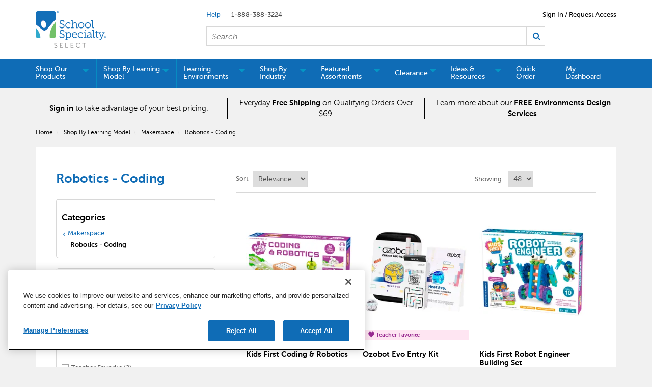

--- FILE ---
content_type: text/html;charset=UTF-8
request_url: https://select.schoolspecialty.com/shop-by-learning-model/makerspace/robotics-coding
body_size: 45422
content:


<!doctype HTML>

<!-- BEGIN CategoryNavigationDisplay.jsp -->
<script>var hasAttributes = false;</script>



<html xmlns:wairole="http://www.w3.org/2005/01/wai-rdf/GUIRoleTaxonomy#"
xmlns:waistate="http://www.w3.org/2005/07/aaa" lang="en" xml:lang="en">
	<head>
		<meta http-equiv="x-ua-compatible" content="IE=edge">
		<meta http-equiv="Content-Type" content="text/html; charset=utf-8" />
		<title>Makerspace, Robotics Coding | School Specialty</title>
		<meta name="description" content="Robotics - Coding"/>
		<meta name="pageIdentifier" content="Robotics - Coding"/>
		<meta name="pageId" content="3074457345616859797"/>
		<meta name="pageGroup" content="Category"/>
		
			   <link rel="canonical" href="https://select.schoolspecialty.com/shop-by-learning-model/makerspace/robotics-coding" />
			<!-- Include script files --><!-- BEGIN CommonJSToInclude.jspf -->
	<script type="text/javascript" src="//cdn-4.convertexperiments.com/v1/js/100414252-100415740.js?environment=production"></script>

	<script type="text/javascript" src="//cdn.evgnet.com/beacon/schoolspecialty/production/scripts/evergage.min.js"></script>

<link href="https://fonts.googleapis.com/icon?family=Material+Icons|Material+Icons+Outlined" rel="stylesheet">
<link rel="stylesheet" href="/wcsstore/SSIB2BStorefrontAssetStore/css/styles.min.css" type="text/css" />
<link rel="stylesheet" href="https://fonts.googleapis.com/css2?family=Material+Symbols+Outlined:opsz,wght,FILL,GRAD@20..48,100..700,0..1,-50..200" />

<script type="text/javascript" src="//ajax.googleapis.com/ajax/libs/jquery/3.5.0/jquery.min.js"  crossorigin="anonymous"></script>
<link rel="stylesheet" href="//code.jquery.com/ui/1.13.2/themes/base/jquery-ui.css">
<script src="https://code.jquery.com/ui/1.13.2/jquery-ui.js"></script> 
<script type="text/javascript" src="/wcsstore/SSIB2BStorefrontAssetStore/javascript/Vendors/slick.min.js"></script>




<script type="text/javascript" charset="UTF-8" src="/wcsstore/dojo110/dojo/dojo.js" djConfig="parseOnLoad: true, isDebug: false,  modulePaths: {storetext: '/wcsstore/SSIB2BStore/'}, useCommentedJson: true,locale: 'en-us' "></script>
<script type="text/javascript" charset="UTF-8" src="/wcsstore/dojo110/dojo/dojodesktop-rwd.js" djConfig="parseOnLoad: true, isDebug: false,  modulePaths: {storetext: '/wcsstore/SSIB2BStore/'}, useCommentedJson: true,locale: 'en-us' "></script>



<meta name="CommerceSearch" content="storeId_11301" />
<meta name="viewport" content="width=device-width, initial-scale=1">


<meta property="fb:pages" content="103084983115010,936931852985065,634191060016398,1685817068371770,54879722012" />


<link rel="shortcut icon" href="/wcsstore/SSIB2BStorefrontAssetStore/images/icon-favicon.ico" mce_href="/wcsstore/SSIB2BStorefrontAssetStore/images/icon-favicon.ico"/>


<link rel="apple-touch-icon-precomposed" href="/wcsstore/SSIB2BStorefrontAssetStore/images/touch-icon-60px.png" sizes="60x60"/>
<link rel="apple-touch-icon-precomposed" href="/wcsstore/SSIB2BStorefrontAssetStore/images/touch-icon-72px.png" sizes="72x72"/>
<link rel="apple-touch-icon-precomposed" href="/wcsstore/SSIB2BStorefrontAssetStore/images/touch-icon-76px.png" sizes="76x76"/>
<link rel="apple-touch-icon-precomposed" href="/wcsstore/SSIB2BStorefrontAssetStore/images/touch-icon-114px.png" sizes="114x114"/>
<link rel="apple-touch-icon-precomposed" href="/wcsstore/SSIB2BStorefrontAssetStore/images/touch-icon-120px.png" sizes="120x120"/>
<link rel="apple-touch-icon-precomposed" href="/wcsstore/SSIB2BStorefrontAssetStore/images/touch-icon-144px.png" sizes="144x144"/>
<link rel="apple-touch-icon-precomposed" href="/wcsstore/SSIB2BStorefrontAssetStore/images/touch-icon-152px.png" sizes="152x152"/>
<!-- Google Tag Manager -->
<script>(function(w,d,s,l,i){w[l]=w[l]||[];w[l].push({'gtm.start':
new Date().getTime(),event:'gtm.js'});var f=d.getElementsByTagName(s)[0],
j=d.createElement(s),dl=l!='dataLayer'?'&l='+l:'';j.async=true;j.src=
'https://www.googletagmanager.com/gtm.js?id='+i+dl;f.parentNode.insertBefore(j,f);
})(window,document,'script','dataLayer','GTM-N366PC9');</script>
<!-- End Google Tag Manager -->
<script type="text/javascript">
	// Convert the WCParam object which contains request properties into javascript object
	var WCParamJS = {
		"storeId":'11301',
		"catalogId":'10151',
		"langId":'-1',
		"pageView":'grid',
		"orderBy":'',
		"orderByContent":'',
		"searchTerm":'',
		"homePageURL" : '/en/ssib2bstore',
		"commandContextCurrency": "USD",
		"urlPrefixForHTTPS":"https://select.schoolspecialty.com",
		"urlPrefixForHTTP":"http://select.schoolspecialty.com",
		"wcc_integration_origin":"",
		"avToken":'a5025b93-6d9e-49e3-b450-c5881204ea0d',
		"avURL":"", 
		"avCountryCode":'usa',
		
		"userId" : '-1002'
	};
	var absoluteURL = "https://select.schoolspecialty.com/";
	var absoluteBaseURL = "";
	var imageDirectoryPath = "/wcsstore/SSIB2BStorefrontAssetStore/";
	var styleDirectoryPath = "images/colors/color1/";
	var supportPaymentTypePromotions = false;
	
	var subsFulfillmentFrequencyAttrName = "fulfillmentFrequency";
	var subsPaymentFrequencyAttrName = "paymentFrequency";
	var subsTimePeriodAttrName = "timePeriod";
	
	var storeNLS = null;
	var storeUserType = "G";
	var ios = false;
	var android = false;
	var multiSessionEnabled = true;
	
	// Store the amount of time of inactivity before a re-login is required, this value is retrieved from wc-server.xml, default is 30 mins
	var inactivityTimeout = 2700000;
	
	// Store the amount of time the inactivity warning dialog will be displayed before it closes itself, default is 20 seconds
	var inactivityWarningDialogDisplayTimer = 20000;
	
	// Store the amount of time to display a inactivity warning dialog before a re-login is required, default is 30 seconds
	var inactivityWarningDialogBuffer = 60000;
	
	// Store the timing event to display the inactivity dialog
	var inactivityTimeoutTracker = null;

	// Store the timing event to close the inactivity dialog
	var dialogTimeoutTracker = null;
	
	//browse only mode for Web Call Centre integration
	var browseOnly = false;
	
	//Summary: Returns the absolute URL to use for prefixing any Ajax URL call.
	//Description: Dojo does not handle the case where the parameters in the URL are delimeted by the "/" forward slash. Therefore, in order to
	//             workaround the issue, all AJAX requests must be done using absolute URLs rather than relative.
	//Returns: The absolute URL to use for prefixing any Ajax URL call.
	function getAbsoluteURL() {
		if (absoluteURL != "") {
			var currentURL = document.URL;
			var currentProtocol = "";
		
			if (currentURL.indexOf("://") != -1) {
				currentProtocol = currentURL.substring(0, currentURL.indexOf("://"));
			}
			
			var savedProtocol = "";
			if (absoluteURL.indexOf("://") != -1) {
				savedProtocol = absoluteURL.substring(0, absoluteURL.indexOf("://"));
			}
			
			if (currentProtocol != savedProtocol) {
				absoluteURL = currentProtocol + absoluteURL.substring(absoluteURL.indexOf("://"));
			}
		}
		
		return absoluteURL;
	}
	function getAbsoluteBaseURL() {
		if (absoluteBaseURL != "") {
			var currentURL = document.URL;
			var currentProtocol = "";
		
			if (currentURL.indexOf("://") != -1) {
				currentProtocol = currentURL.substring(0, currentURL.indexOf("://"));
			}
			
			var savedProtocol = "";
			if (absoluteBaseURL.indexOf("://") != -1) {
				savedProtocol = absoluteBaseURL.substring(0, absoluteURL.indexOf("://"));
			}
			
			if (currentProtocol != savedProtocol) {
				absoluteBaseURL = currentProtocol + absoluteBaseURL.substring(absoluteBaseURL.indexOf("://"));
			}
		}
		
		return absoluteBaseURL;
	}
	//Summary: Returns the path pointing to the shared image directory.
	//Description: In order to get the image directory path in any javascript file, this function can be used.
	//Returns: The path to reference images.
	function getImageDirectoryPath() {
		return imageDirectoryPath;
	}
	//Summary: Returns the path pointing to the directory containing color-dependant image files.
	//Description: In order to get the directory containing color-dependant image files in any javascript file, this function can be used.
	//Returns: The path to reference color-dependant image files.
	function getStyleDirectoryPath() {
		return styleDirectoryPath;
	}

	
	
	var env_currencyPattern = '¤###,###.00';
	
	
</script>

<script type="text/javascript" src="/wcsstore/SSIB2BStorefrontAssetStore/javascript/Vendors/jquery.modal.min.js"></script>
<script type="text/javascript" src="/wcsstore/SSIB2BStorefrontAssetStore/javascript/MessageHelper.js"></script>
<script type="text/javascript" src="/wcsstore/SSIB2BStorefrontAssetStore/javascript/StoreCommonUtilities.js"></script>
<script type="text/javascript" src="/wcsstore/SSIB2BStorefrontAssetStore/javascript/Responsive.js"></script>
<script type="text/javascript" src="/wcsstore/SSIB2BStorefrontAssetStore/javascript/Widgets/Search.js"></script>
<script type="text/javascript" src="/wcsstore/SSIB2BStorefrontAssetStore/javascript/Widgets/MiniShopCartDisplay/MiniShopCartDisplay.js"></script>
<script type="text/javascript" src="/wcsstore/SSIB2BStorefrontAssetStore/javascript/Widgets/Department/Department.js"></script>
<script type="text/javascript" src="/wcsstore/SSIB2BStorefrontAssetStore/javascript/Common/ShoppingActions.js"></script>
<script type="text/javascript" src="/wcsstore/SSIB2BStorefrontAssetStore/javascript/Common/ShoppingActionsServicesDeclaration.js"></script>


		<script type="text/javascript" src="/wcsstore/SSIB2BStorefrontAssetStore/javascript/UserArea/SharedUserActions.js"></script>
		 <script type="text/javascript" src="/wcsstore/SSIB2BStorefrontAssetStore/javascript/Widgets/NotificationPopup.js"></script>
	

<script type="text/javascript" src="/wcsstore/Widgets-SSI/Common/javascript/WidgetCommon.js"></script>
<script type="text/javascript" src="/wcsstore/Widgets-SSI/Common/javascript/OnBehalfUtilities.js"></script>
<script type="text/javascript" src="/wcsstore/Widgets-SSI/com.ssi.commerce.store.widgets.csr.RegisteredCustomers/javascript/RegisteredCustomers.js"></script>
<script type="text/javascript" src="/wcsstore/Widgets-SSI/com.ssi.commerce.store.widgets.GlobalLogin/javascript/GlobalLogin.js"></script>
<script type="text/javascript" src="/wcsstore/SSIB2BStorefrontAssetStore/javascript/UserArea/SSIShoppingLists.js"></script>


	<script type="text/javascript" src="/wcsstore/SSIB2BStorefrontAssetStore/javascript/Common/CallCenterIntegration.js"></script>


<script>
	dojo.require("wc.service.common");
	dojo.require("dojo.number");
	dojo.require("dojo.has");
	dojo.require("dijit/InlineEditBox");
	dojo.require("dijit/form/Textarea");

</script>



<script type="text/javascript">
 //Set the default NLS to use in the store.
 if(storeNLS == null) {
	 dojo.requireLocalization("storetext", "StoreText");
	 storeNLS = dojo.i18n.getLocalization("storetext","StoreText");
 }
 initializeInactivityWarning();
 var ie6 = false;
 var ie7 = false;
 if (navigator != null && navigator.userAgent != null) {
	 ie6 = (navigator.userAgent.toLowerCase().indexOf("msie 6.0") > -1);
	 ie7 = (navigator.userAgent.toLowerCase().indexOf("msie 7.0") > -1); 
 }
 if (location.href.indexOf('UnsupportedBrowserErrorView') == -1 && (ie6 || ie7)) {
	 document.write('<meta http-equiv="Refresh" content="0;URL=/UnsupportedBrowserErrorView?catalogId=10001&amp;storeId=11301&amp;langId=-1"/>');
 }
</script>


	<script type="text/javascript" src="/wcsstore/SSIB2BStorefrontAssetStore/javascript/SSIGoogleAnalytics.js"></script>
	

<script type="text/javascript">
	let isMobile=/Android|webOS|iPhone|iPad|iPod|BlackBerry|IEMobile|Opera Mini/i.test(navigator.userAgent);
	dojo.addOnLoad(function() { 
		shoppingActionsJS.setCommonParameters('-1','11301','10151','G','$');

		var isChrome = /Chrome/.test(navigator.userAgent) && /Google Inc/.test(navigator.vendor);
		var isSafari = /Safari/.test(navigator.userAgent) && /Apple Computer/.test(navigator.vendor);

		if (isChrome || isSafari) {
			var hiddenFields = dojo.query('input[type=\"hidden\"]');
			for (var i = 0; i < hiddenFields.length; i++) {
				hiddenFields[i].autocomplete="off"
			}
		}
		if (dojo.has("ios") || dojo.has("android")){
			dojo.attr(dojo.body(),"data-wc-device","mobile");
		}		
	});
</script>


<script type="text/javascript">

	dojo.addOnLoad(initGetTimeZone);

	function initGetTimeZone() {
		// get the browser's current date and time
		var d = new Date();

		// find the timeoffset between browser time and GMT
		var timeOffset = -d.getTimezoneOffset()/60;

		// store the time offset in cookie
		var gmtTimeZone;
		if (timeOffset < 0)
			gmtTimeZone = "GMT" + timeOffset;
		else if (timeOffset == 0)
			gmtTimeZone = "GMT";
		else
			gmtTimeZone = "GMT+" + timeOffset;
		setCookie("WC_timeoffset", gmtTimeZone, {path: "/", domain: cookieDomain});
	}
</script>

<!-- END CommonJSToInclude.jspf -->
		<script type="text/javascript" src="/wcsstore/SSIB2BStorefrontAssetStore/javascript/CommonContextsDeclarations.js"></script>
		<script type="text/javascript" src="/wcsstore/SSIB2BStorefrontAssetStore/javascript/CommonControllersDeclaration.js"></script>
		<script type="text/javascript" src="/wcsstore/SSIB2BStorefrontAssetStore/javascript/Widgets/collapsible.js"></script>
		<script type="text/javascript" src="/wcsstore/SSIB2BStorefrontAssetStore/javascript/Widgets/QuickInfo/QuickInfo.js"></script>
		<script type="text/javascript" src="/wcsstore/SSIB2BStorefrontAssetStore/javascript/Widgets/ShoppingList/ShoppingList.js"></script>
		<script type="text/javascript" src="/wcsstore/SSIB2BStorefrontAssetStore/javascript/Widgets/ShoppingList/ShoppingListServicesDeclaration.js"></script>
		
		<script type="text/javascript">
			dojo.addOnLoad(function() { 
				
				shoppingActionsServicesDeclarationJS.setCommonParameters('-1','11301','10151');
				});
			
		</script>
	
<script>(window.BOOMR_mq=window.BOOMR_mq||[]).push(["addVar",{"rua.upush":"false","rua.cpush":"true","rua.upre":"false","rua.cpre":"false","rua.uprl":"false","rua.cprl":"false","rua.cprf":"false","rua.trans":"SJ-894ba3ad-b43f-4cdb-87fa-6ae8c3819637","rua.cook":"false","rua.ims":"false","rua.ufprl":"false","rua.cfprl":"true","rua.isuxp":"false","rua.texp":"norulematch","rua.ceh":"false","rua.ueh":"false","rua.ieh.st":"0"}]);</script>
                              <script>!function(e){var n="https://s.go-mpulse.net/boomerang/";if("False"=="True")e.BOOMR_config=e.BOOMR_config||{},e.BOOMR_config.PageParams=e.BOOMR_config.PageParams||{},e.BOOMR_config.PageParams.pci=!0,n="https://s2.go-mpulse.net/boomerang/";if(window.BOOMR_API_key="5ESBS-AQYCS-3YAFK-SQRWF-WRQN7",function(){function e(){if(!o){var e=document.createElement("script");e.id="boomr-scr-as",e.src=window.BOOMR.url,e.async=!0,i.parentNode.appendChild(e),o=!0}}function t(e){o=!0;var n,t,a,r,d=document,O=window;if(window.BOOMR.snippetMethod=e?"if":"i",t=function(e,n){var t=d.createElement("script");t.id=n||"boomr-if-as",t.src=window.BOOMR.url,BOOMR_lstart=(new Date).getTime(),e=e||d.body,e.appendChild(t)},!window.addEventListener&&window.attachEvent&&navigator.userAgent.match(/MSIE [67]\./))return window.BOOMR.snippetMethod="s",void t(i.parentNode,"boomr-async");a=document.createElement("IFRAME"),a.src="about:blank",a.title="",a.role="presentation",a.loading="eager",r=(a.frameElement||a).style,r.width=0,r.height=0,r.border=0,r.display="none",i.parentNode.appendChild(a);try{O=a.contentWindow,d=O.document.open()}catch(_){n=document.domain,a.src="javascript:var d=document.open();d.domain='"+n+"';void(0);",O=a.contentWindow,d=O.document.open()}if(n)d._boomrl=function(){this.domain=n,t()},d.write("<bo"+"dy onload='document._boomrl();'>");else if(O._boomrl=function(){t()},O.addEventListener)O.addEventListener("load",O._boomrl,!1);else if(O.attachEvent)O.attachEvent("onload",O._boomrl);d.close()}function a(e){window.BOOMR_onload=e&&e.timeStamp||(new Date).getTime()}if(!window.BOOMR||!window.BOOMR.version&&!window.BOOMR.snippetExecuted){window.BOOMR=window.BOOMR||{},window.BOOMR.snippetStart=(new Date).getTime(),window.BOOMR.snippetExecuted=!0,window.BOOMR.snippetVersion=12,window.BOOMR.url=n+"5ESBS-AQYCS-3YAFK-SQRWF-WRQN7";var i=document.currentScript||document.getElementsByTagName("script")[0],o=!1,r=document.createElement("link");if(r.relList&&"function"==typeof r.relList.supports&&r.relList.supports("preload")&&"as"in r)window.BOOMR.snippetMethod="p",r.href=window.BOOMR.url,r.rel="preload",r.as="script",r.addEventListener("load",e),r.addEventListener("error",function(){t(!0)}),setTimeout(function(){if(!o)t(!0)},3e3),BOOMR_lstart=(new Date).getTime(),i.parentNode.appendChild(r);else t(!1);if(window.addEventListener)window.addEventListener("load",a,!1);else if(window.attachEvent)window.attachEvent("onload",a)}}(),"".length>0)if(e&&"performance"in e&&e.performance&&"function"==typeof e.performance.setResourceTimingBufferSize)e.performance.setResourceTimingBufferSize();!function(){if(BOOMR=e.BOOMR||{},BOOMR.plugins=BOOMR.plugins||{},!BOOMR.plugins.AK){var n="true"=="true"?1:0,t="",a="bu5vroixhzpda2l34mxa-f-cc1da59fd-clientnsv4-s.akamaihd.net",i="false"=="true"?2:1,o={"ak.v":"39","ak.cp":"1903480","ak.ai":parseInt("1274401",10),"ak.ol":"0","ak.cr":8,"ak.ipv":4,"ak.proto":"h2","ak.rid":"2ebaadcf","ak.r":47358,"ak.a2":n,"ak.m":"a","ak.n":"essl","ak.bpcip":"13.59.88.0","ak.cport":58870,"ak.gh":"23.208.24.228","ak.quicv":"","ak.tlsv":"tls1.3","ak.0rtt":"","ak.0rtt.ed":"","ak.csrc":"-","ak.acc":"","ak.t":"1769726766","ak.ak":"hOBiQwZUYzCg5VSAfCLimQ==/wvGcYhzDvWYVw5Rw61ZoY2vveFguVHFC65IMXM5mthfwXwwtBhwoCZmysUF2bXAPpRaUIwR15jyZTCZE7YKwVr0f6vddt3JhBOOTowz8+2mzTThT7tqHMZYg+nl0Ved2/+qhVyWCH0B6LtVY5AH7YzRrTigaHe+if8ne8T4UhWfwvfaMb4pufkoQFc+Cl9WH6vu/VJWZ8aXn0OUHkdwlEkmbjoIAZxlWPWNoUorC600tJ3j89wey88u33S+JeQM1SMBJT0sJ+AL7vS6z827An+fEeMgXNMFywav+UZKCn/aM1rDPcIAIF4A42ktXDTfO6iJ33iRPj8myca1EpnI7uLkXl37aaj/rXMWzp7nCON16xIFVoOBmkKwXWOgEE04jJmKzPZBsu8/9t0JnOeck/MBEbOLh5zJ6yBlzw8pLMI=","ak.pv":"9","ak.dpoabenc":"","ak.tf":i};if(""!==t)o["ak.ruds"]=t;var r={i:!1,av:function(n){var t="http.initiator";if(n&&(!n[t]||"spa_hard"===n[t]))o["ak.feo"]=void 0!==e.aFeoApplied?1:0,BOOMR.addVar(o)},rv:function(){var e=["ak.bpcip","ak.cport","ak.cr","ak.csrc","ak.gh","ak.ipv","ak.m","ak.n","ak.ol","ak.proto","ak.quicv","ak.tlsv","ak.0rtt","ak.0rtt.ed","ak.r","ak.acc","ak.t","ak.tf"];BOOMR.removeVar(e)}};BOOMR.plugins.AK={akVars:o,akDNSPreFetchDomain:a,init:function(){if(!r.i){var e=BOOMR.subscribe;e("before_beacon",r.av,null,null),e("onbeacon",r.rv,null,null),r.i=!0}return this},is_complete:function(){return!0}}}}()}(window);</script></head>
		
	<body>
		<!-- BEGIN CommonJSPFToInclude.jspf --><!-- BEGIN ProgressBar.jspf -->
<div id="progress_bar_dialog" dojoType="dijit.Dialog" style="display: none;">
	<div id="progress_bar">
		<div id="loading_popup">
			<div class="top_left" id="WC_StoreCommonUtilities_div_1"><img src="/wcsstore/SSIB2BStorefrontAssetStore/images/colors/color1/transparent.gif" alt="No image available"/></div>
		        <div class="top_right" id="WC_StoreCommonUtilities_div_2"><img src="/wcsstore/SSIB2BStorefrontAssetStore/images/colors/color1/transparent.gif" alt="No image available"/></div>
		        <div class="header" id="WC_StoreCommonUtilities_div_3"></div>
		        <div class="bodyarea" id="WC_StoreCommonUtilities_div_4">
				<div class="bodycontent" id="WC_StoreCommonUtilities_div_5">
					<img src="/wcsstore/SSIB2BStorefrontAssetStore/images/colors/color1/loading.gif" width="44" height="44" border="0" alt="Your request is being processed."/>
			        </div>
			</div>
			<div class="footer" id="WC_StoreCommonUtilities_div_6">
				 <div class="bot_left" id="WC_StoreCommonUtilities_div_7"></div>
				 <div class="bot_right" id="WC_StoreCommonUtilities_div_8"></div>
			</div>
		</div>
	</div>
</div>
<!-- END ProgressBar.jspf --><!-- Google Tag Manager (noscript) -->
<noscript><iframe src="https://www.googletagmanager.com/ns.html?id='GTM-N366PC9'"
height="0" width="0" style="display:none;visibility:hidden"></iframe></noscript>
<!-- End Google Tag Manager (noscript) --><!-- BEGIN MessageDisplay.jspf -->

<span class="spanacce" style="display:none" id="MessageArea_ACCE_Title">Message Dialog</span>
<div id="MessageArea" class="store_message" role="alert" aria-labelledby="MessageArea_ACCE_Title">
	<div id="msgpopup_content_wrapper" class="content">
		<a id="clickableErrorMessageImg" role="button" class="close tlignore" href="JavaScript:MessageHelper.hideMessageArea();" title="Close">
			<div class="close_text">Close</div>
			<div class="close_icon"></div>
			<div class="clear_float"></div>
		</a>
		
		<div class="clear_float"></div>
		
		<div class="message">
			<div class="message_icon">
				<img id="error_icon" style="display:none;" class="error_icon" src="/wcsstore/SSIB2BStorefrontAssetStore/images/colors/color1/error_icon.png" alt=""/>
				<img id="success_icon" style="display:none;" class="error_icon" src="/wcsstore/SSIB2BStorefrontAssetStore/images/colors/color1/success_icon.png" alt=""/>
				<img id="warning_icon" style="display:none;" class="warning_icon" src="/wcsstore/SSIB2BStorefrontAssetStore/images/colors/color1/warning_icon.png" alt=""/>
			</div>
			<div class="message_text" role="region" aria-required="true" aria-labelledby="MessageArea">
				<span id="ErrorMessageText">
					
				</span>
			</div>
			<div class="clear_float"></div>
		</div>		
	</div>
</div>
<span class="spanacce" id="ariaMessage_ACCE_Label" style="display:none">Display Update Message</span>
<span class="spanacce" role="region" aria-labelledby="ariaMessage_ACCE_Label" id="ariaMessage" aria-live="assertive" aria-atomic="true" aria-relevant="additions"></span>
<!-- END MessageDisplay.jspf -->

	<div id="widget_product_comparison_popup" dojoType="dijit.Dialog" closeOnTimeOut="false" title="Product Comparison" style="display:none">
		<div class="widget_product_comparison_popup widget_site_popup">													
			<!-- Top Border Styling -->
			<div class="top">
				<div class="left_border"></div>
				<div class="middle"></div>
				<div class="right_border"></div>
			</div>
			<div class="clear_float"></div>
			<!-- Main Content Area -->
			<div class="middle">
				<div class="content_left_border">
					<div class="content_right_border">
						<div class="content">
							<div class="header">
								<span>Product Comparison</span>
								<a id="ComparePopupClose" class="close" href="javascript:void(0);" onclick="dijit.byId('widget_product_comparison_popup').hide();" title="CLOSE"></a>
								<div class="clear_float"></div>
							</div>
							<div class="body">
								The maximum number of products that can be compared is 4. Please refine your selection.
							</div>
							
							<div class="footer">
								<div class="button_container ">
									<a id="ComparePopupOK" class="button_primary" tabindex="0" href="javascript:void(0);" onclick="dijit.byId('widget_product_comparison_popup').hide();" title="OK">
										<div class="left_border"></div>
										<div class="button_text">OK</div>
										<div class="right_border"></div>
									</a>
									<div class="clear_float"></div>
								</div>
								
							</div>
							<div class="clear_float"></div>
						<!-- End content Section -->
						</div>
					<!-- End content_right_border -->
					</div>
				<!-- End content_left_border -->
				</div>
			</div>
			<div class="clear_float"></div>
			<!-- Bottom Border Styling -->
			<div class="bottom">
				<div class="left_border"></div>
				<div class="middle"></div>
				<div class="right_border"></div>
			</div>
			<div class="clear_float"></div>
		</div>
	</div>


<div id="inactivityWarningPopup" dojoType="dijit.Dialog" title="Inactivity Warning Dialog" style="display:none;">
	<div class="widget_site_popup">
		<div class="top">
			<div class="left_border"></div>
			<div class="middle"></div>
			<div class="right_border"></div>
		</div>
		<div class="clear_float"></div>
		<div class="middle">
			<div class="content_left_border">
				<div class="content_right_border">
					<div class="content">
						<a role="button" id="inactivityWarningPopup_close" class="close_acce" title="CLOSE" href="javascript:void(0);" onclick="closeInactivityWarningDialog();"><img role="button" onmouseover="this.src='/wcsstore/SSIB2BStorefrontAssetStore/images/colors/color1/close_hover.png'" onmouseout="this.src='/wcsstore/SSIB2BStorefrontAssetStore/images/colors/color1/close_normal.png'" src="/wcsstore/SSIB2BStorefrontAssetStore/images/colors/color1/close_normal.png" class="closeImg" alt="CLOSE"/></a>
						<div class="clear_float"></div>
						<div id="inactivityWarningPopup_body" class="body">
							<div class="message_icon left">
								<img class="error_icon" src="/wcsstore/SSIB2BStorefrontAssetStore/images/colors/color1/warning_icon.png" alt="Warning">
							</div>
							
							
							<div class="message_text left">
							Your session has timed out due to inactivity. Please login again to access the site.
							</div>
							<div class="clear_float"></div>
						</div>
						<div class="footer">
							<div class="button_container">
								<a role="button" aria-labelledby="inactivityWarningPopupOK_Label" id="inactivityWarningPopupOK" href="javascript:void(0);" onclick="closeInactivityWarningDialog();" class="button_primary">
									<div class="left_border"></div>
									<div id="inactivityWarningPopupOK_Label" class="button_text">OK</div>
									<div class="right_border"></div>
								</a>
								<div class="clear_float"></div>
							</div>
							<div class="clear_float"></div>
						</div>
						<div class="clear_float"></div>
					</div>
				</div>
			</div>
		</div>
		<div class="clear_float"></div>
		<div class="bottom">
			<div class="left_border"></div>
			<div class="middle"></div>
			<div class="right_border"></div>
		</div>
		<div class="clear_float"></div>
	</div>
</div>
	
	<script type="text/javascript">
		dojo.addOnLoad(function() {
			
			
			//handle Ajax global login
			var showMergeCartError = dojo.cookie("MERGE_CART_FAILED_SHOPCART_THRESHOLD");
			if (showMergeCartError == "1") {
				setCookie("MERGE_CART_FAILED_SHOPCART_THRESHOLD", null, {expires: -1, path: "/", domain: cookieDomain});
				
				MessageHelper.setMessage("MERGE_CART_FAILED_SHOPCART_THRESHOLD", "Your cart failed to merge with the existing items from your account. Review the items in your cart before proceeding to checkout.");
				MessageHelper.displayErrorMessage(MessageHelper.messages["MERGE_CART_FAILED_SHOPCART_THRESHOLD"]);
			}
		});
	</script>
	<!-- END CommonJSPFToInclude.jspf -->
			<script type="text/javascript">
<!--
googleAnalyticsJS.gaPageViewTag("'" + document.title + "'","category");
//--> 
</script>
		<script type="text/javascript">
			<!-- Initializes the undo stack. This must be called from a <script>  block that lives inside the <body> tag to prevent bugs on IE. -->
			dojo.require("dojo.back");
			dojo.back.init();
			dojo.addOnLoad(function(){
				shoppingActionsJS.initCompare('');
				QuickInfoJS.setOrgId(-2000);
			});
		</script>

		<!-- Begin Page -->
		<div id="IntelligentOfferMainPartNumber" style="display:none;">ROBOTICS - CODING-20220718AJS0227LVL3B2BC10</div>
		<!-- BEGIN LayoutPreviewSetup.jspf--><!-- layoutPreviewLayoutId/Name/Default needs to be set before calling widgetImport  --><!-- END LayoutPreviewSetup.jspf-->
	
		<div id="page">
			<!-- Header Start --><!-- BEGIN Header.jsp -->
<div id="headerWrapper">
	

	<div id="shoppingListItemAddedPopup" dojoType="dijit.Dialog" style="display:none;" title="This item has been successfully added to your list.">
		<div class="widget_site_popup">
													
			<!-- Top Border Styling -->
			<div class="top">
				<div class="left_border"></div>
				<div class="middle"></div>
				<div class="right_border"></div>
			</div>
			<div class="clear_float"></div>
			<!-- Main Content Area -->
			<div class="middle">
				<div class="content_left_border">
					<div class="content_right_border">
						<div class="content">
							<div class="header">
								<span>This item has been successfully added to your list.</span>
								<a role="button" id="shoppingListItemAddedClose" href="javascript:ShoppingListDialogJS.close();" class="close tlignore" title="Close" aria-label="Close" ></a>
								<div class="clear_float"></div>
							</div>
							
								<div class="product">
									<div class="product_image">
										<img id="shoppingListItemAddedImg" alt=""/>
									</div>
									<div id="shoppingListItemAddedName" class="product_name"></div>
									<div class="clear_float"></div>
								</div>
							
							<div class="footer">
								<div class="button_container ">
									<a id="shoppingListItemAddedContinue" href="javascript:ShoppingListDialogJS.close();" class="button_primary tlignore" title="Continue Shopping">
										<div class="left_border"></div>
										<div class="button_text">Continue Shopping</div>
										<div class="right_border"></div>
									</a>
									<div class="clear_float"></div>
								</div>
								
							</div>
							<div class="clear_float"></div>
						<!-- End content Section -->
						</div>
					<!-- End content_right_border -->
					</div>
				<!-- End content_left_border -->
				</div>
			</div>
			<div class="clear_float"></div>
			<!-- Bottom Border Styling -->
			<div class="bottom">
				<div class="left_border"></div>
				<div class="middle"></div>
				<div class="right_border"></div>
			</div>
			<div class="clear_float"></div>
		</div>
	</div>

	
	<script src="/wcsstore/SSIB2BStore/javascript/Analytics.js"></script>
	<script src="https://apis.google.com/js/platform.js" async defer></script>
	<script>
	dojo.addOnLoad(function() {
		if(typeof(analyticsJS) != 'undefined' && analyticsJS != null){
			analyticsJS.storeId = "11301";
			analyticsJS.catalogId = "10151";
			analyticsJS.loadShopCartHandler();
			analyticsJS.loadPagingHandler();
			analyticsJS.loadProductQuickInfoHandler();
			analyticsJS.loadStoreLocatorPageViews();
			analyticsJS.loadWishlistHandler();
			dojo.require("wc.analytics.CoremetricsEventListener");
			(new wc.analytics.CoremetricsEventListener()).load(false);
		}
	});
	</script>

<script>var isGuest = true;</script>

<script>
	// Convert the WCParam object which contains request properties into javascript object for CSR
	var CSRWCParamJS = {
		"env_shopOnBehalfSessionEstablished" : 'false',
		"env_shopOnBehalfEnabled_CSR" : 'false'
	};
</script>

<script src="/wcsstore/SSIB2BStore/javascript/Widgets/header.js"></script>


<div id="header" role="banner">
	<div id="sidebarOverlay" style="display: none"></div>
	<div id="headerRow1">
		<div id="logo">
			<!-- BEGIN ContentRecommendation.jsp --><!-- JSPs References: HomePage.jsp, BundleDisplay.jsp , CategoryNavigationDisplay.jsp, CompareProductsDisplay.jsp
					  DynamicKitDisplay.jsp, PackageDisplay.jsp, ProductDisplay.jsp, 
					  SearchResultDisplay.jsp, SubCategoryPage.jsp, TopCategoryPage.jsp
					   , Footer.jsp , OrderCancelNotify.jsp , OrderCreateNotify.jsp
					  OrderShipmentNotify.jsp, AccountActivationNotify.jsp, PasswordChangeNotify.jsp,
					  PasswordResetNotify.jsp, WishlistCreateNotify.jsp,  LandingPage.jsp, 	
					  ShippingDetailDisplay.jsp, ShopCartDisplay.jsp, StaticContent, 
					  Static JSPs, Footer_UI.jsp, Header_UI.jsp, ProductDescription_UI.jsp  
					  UserTime--><!-- BEGIN ContentRecommendation_UI.jspf -->
			<div id="contentRecommendationWidget_HeaderStoreLogo_Content" class="contentRecommendationWidget" >
				
				<div dataci_toolbar="_espot" class="background-true border-false" dataci_espot ="_HeaderStoreLogo_Content" id="ci_espot__HeaderStoreLogo_Content">
					<!-- BEGIN Content_UI.jspf -->
<div class="left_espot">
	
	
					<a href="/"> <img src="/wcsstore/SSIB2BStorefrontAssetStore/images/logos/ssi-select-logo.png" alt="School Specialty Select Logo"> </a>

				
	
</div>

<!-- END Content_UI.jspf -->
				</div>
			</div>
		<!-- END ContentRecommendation_UI.jspf --><!-- END ContentRecommendation.jsp -->
		</div>
		<ul id="quickLinksBar" class="quickLinkMob">
			
				<li id="quickLink1">					
					 
							<a class="shopInCanada" href="https://select.schoolspecialty.ca">Shop in Canada</a>
						
				</li>
			
				<li id="quickLink8">				
					<a class="help-link" href="/help-faq">Help </a>
				</li>
			
			<li id="quickLink4">
				<a id="contactQuickLink" href="tel:1-888-388-3224"><span>1-888-388-3224</span></a>
			</li>
			
			<li id="quickLink5">
				<!-- BEGIN GlobalLogin.jsp --><!-- BEGIN GlobalLogin_Data.jspf -->

<input type="hidden" id="punchOutUserType" value="" />
<!-- END GlobalLogin_Data.jspf -->

<script type="text/javascript" src="/wcsstore/Widgets-SSI/com.ssi.commerce.store.widgets.GlobalLogin/javascript/GlobalLoginControllers.js"></script>
<script type="text/javascript" src="/wcsstore/Widgets-SSI/com.ssi.commerce.store.widgets.GlobalLogin/javascript/GlobalLogin.js"></script>
<script type="text/javascript" src="/wcsstore/Widgets-SSI/com.ssi.commerce.store.widgets.GlobalLogin/javascript/GlobalLoginShopOnBehalf.js"></script>
<script type="text/javascript" src="/wcsstore/Widgets-SSI/com.ssi.commerce.store.widgets.GlobalLogin/javascript/GlobalLoginActions.js"></script>
<script type="text/javascript" src="/wcsstore/Widgets-SSI/com.ssi.commerce.store.widgets.GlobalLogin/javascript/GlobalLoginServicesDeclarations.js"></script>

<script type="text/javascript">
	dojo.addOnLoad(function() {
		GlobalLoginJS.setCommonParameters('-1','11301','10151');																		
		GlobalLoginJS.initGlobalLoginUrl('GlobalLogin_controller', getAbsoluteURL() + 'GlobalLoginView?langId=-1&amp;storeId=11301&amp;catalogId=10151&amp;ajaxStoreImageDir=%2fwcsstore%2fSSIB2BStore%2f');		
		GlobalLoginJS.initGlobalLoginUrl('GlobalLogin_SignIn_controller', getAbsoluteURL() + 'GlobalLoginSignInView?langId=-1&amp;storeId=11301&amp;catalogId=10151&amp;ajaxStoreImageDir=%2fwcsstore%2fSSIB2BStore%2f');
		GlobalLoginShopOnBehalfJS.setBuyerSearchURL('/wcs/resources/store/11301/person?q=usersICanAdmin');
		GlobalLoginShopOnBehalfJS.setControllerURL('GlobalLoginShopOnBehalfDisplayView?langId=-1&storeId=11301&catalogId=10151&ajaxStoreImageDir=%2fwcsstore%2fSSIB2BStore%2f');
	});			
</script>

<script type="text/javascript">
	dojo.addOnLoad(function() {
		GlobalLoginJS.registerWidget('Header_GlobalLogin');
		GlobalLoginShopOnBehalfJS.registerShopOnBehalfPanel('Header_GlobalLogin_WC_B2B_ShopOnBehalf', 'Header_GlobalLogin_WC_B2B_ShopForSelf');
	});
</script>
		
<!-- BEGIN GlobalLoginSignIn_UI.jspf -->
<script type="text/javascript">
	dojo.addOnLoad(function(){		
			
		
		MessageHelper.setMessage("GLOBALLOGIN_SIGN_IN_ERROR_2000", "Type a username in the Username field.");
		MessageHelper.setMessage("GLOBALLOGIN_SIGN_IN_ERROR_2010", "Either the username or password entered is incorrect. Enter the information again.");	
		MessageHelper.setMessage("GLOBALLOGIN_SIGN_IN_ERROR_2020", "Either the username or password entered is incorrect. Enter the information again.");
		MessageHelper.setMessage("GLOBALLOGIN_SIGN_IN_ERROR_2030", "Either the username or password entered is incorrect. Enter the information again.");	
		MessageHelper.setMessage("GLOBALLOGIN_SIGN_IN_ERROR_2110", "Your account has been disabled. Contact the administrator for your organization or the store to enable your account.");
		MessageHelper.setMessage("GLOBALLOGIN_SIGN_IN_ERROR_2300", "Wait a few seconds before attempting to sign in again.");	
		MessageHelper.setMessage("GLOBALLOGIN_SIGN_IN_ERROR_2400", "Your organization is locked. You cannot sign in at this time. Contact the store for further information.");
		MessageHelper.setMessage("GLOBALLOGIN_SIGN_IN_ERROR_2410", "You do not have the proper authority to sign in. Contact the store for further information.");	
		MessageHelper.setMessage("GLOBALLOGIN_SIGN_IN_ERROR_2420", "Your registration request has been received.  Your account is waiting for approval. Until your account has been approved, you cannot log on.");
		MessageHelper.setMessage("GLOBALLOGIN_SIGN_IN_ERROR_2430", "Your password has been reset. Retrieve the temporary password from your email and sign in again.");	
		MessageHelper.setMessage("GLOBALLOGIN_SIGN_IN_ERROR_2440", "Your account registration is not approved. Contact our store for assistance.");
		MessageHelper.setMessage("GLOBALLOGIN_SIGN_IN_ERROR_2450", "Your account is not activated. Check your email to activate your account. If you already activated your account, contact our store for assistance.");
		MessageHelper.setMessage("GLOBALLOGIN_SIGN_IN_ERROR_2340", "You are not allowed to login from an external network.");		
		MessageHelper.setMessage("GLOBALLOGIN_SIGN_IN_ERROR_INVALID_COOKIE", "Your browser has expired cookies. Please close and reopen the browser to try again.");	
		MessageHelper.setMessage("GLOBALLOGIN_SIGN_IN_ERROR_NETWORK_ISSUE", "Network issue, please try again.");
		MessageHelper.setMessage("GLOBALLOGIN_SIGN_IN_ERROR_2490", "Due to unsuccessful password attempts, you will be unable to sign in.  Reset your password or contact your Customer Service Representative for assistance.");		
		
		MessageHelper.setMessage("CONTACT_US_LINK", "");	
	});
</script>


				<a href="javascript:GlobalLoginJS.goToB2BLogonPageWithRedirectUrl('/LogonForm?catalogId=10151&langId=-1&storeId=11301')" id="Header_GlobalLogin_signInQuickLink" tabIndex="0" class="panelLinkSelected mobileHidden" aria-label="Sign In / Request Access">Sign In / Request Access
				</a>
			
		<a href="javascript:GlobalLoginJS.InitHTTPSecure('Header_GlobalLogin');" id="Header_GlobalLogin_signInQuickLink" tabIndex="0" class="panelLinkSelected mobileVisible" aria-label="Sign In / Request Access">Sign In / Request Access
		</a>
	

<div dojoType="wc.widget.RefreshArea" class="GlobalLoginWidgetAlt" widgetId="Header_GlobalLogin" id="Header_GlobalLogin" controllerId="GlobalLogin_SignIn_controller" role="region" aria-label="Sign In Drop Down Panel" ariaMessage="Global Login Display Updated"
   data-toggle-control="Header_GlobalLogin_signInQuickLink">
</div>

<!-- END GlobalLoginSignIn_UI.jspf --><!-- END GlobalLogin.jsp -->	
			</li>
			
		</ul>
		<div class="miniCartNotificationsContainer">
			
			<div id="miniCart">
				
			</div>
		</div>
		<div id="siteSearch">
			<!-- BEGIN Search.jsp -->

		<meta name="CommerceSearch" content="storeId_11301" /> 
	

<script>
require(["dojo/domReady!"], function() {
	SearchJS.init();
	SearchJS.setCachedSuggestionsURL("SearchComponentCachedSuggestionsView?langId=-1&storeId=11301&catalogId=10151");
	SearchJS.setAutoSuggestURL("SearchComponentAutoSuggestView?langId=-1&storeId=11301&catalogId=10151");
	document.forms["searchBox"].action = getAbsoluteURL() + "SearchDisplay";
});
var staticContent = [];
var staticContentHeaders = [];
</script>	


<a id="searchButton" href="#" role="button" data-toggle="searchBar" aria-label="Search" title="Search" ><span id="searchButton_ACCE_Label" class="spanacce">Search</span></a>

<div id="searchBar" data-parent="header" role="search">
	
	<form id="searchBox" name="CatalogSearchForm" method="get" action="/SearchDisplay">
		<input name="categoryId" id="categoryId" type="hidden"/>
		<input name="storeId" value="11301" type="hidden"/>
		<input name="catalogId" value="10151" type="hidden"/>
		<input name="langId" value="-1" type="hidden"/>
		<input name="sType" value="SimpleSearch" type="hidden"/>
		<input name="resultCatEntryType" value="2" type="hidden"/>
		<input name="showResultsPage" value="true" type="hidden"/>
		<input name="searchSource" value="Q" type="hidden"/>

		<input name="pageView" value="grid" type="hidden"/>
		<input name="beginIndex" value="0" type="hidden"/>
		<input name="pageSize" value="75" type="hidden"/>

		<div id="searchTermWrapper"><label id="searchFormLabel" for="SimpleSearchForm_SearchTerm">Search</label><input id="SimpleSearchForm_SearchTerm" type="text" name="searchTerm" placeholder="Search" autocomplete="off" onkeyup="handleTextDirection(this);" oncut="handleTextDirection(this);" onpaste="handleTextDirection(this);"/></div>
		<!-- Start SearchDropdownWidget -->
		<div id="searchDropdown">
			<div id="autoSuggest_Result_div">
				<div id="widget_search_dropdown">
					<!-- Main Content Area -->
					<div id="AutoSuggestDiv" role="list" aria-required="true" onmouseover="SearchJS.autoSuggestHover = true;" onmouseout="SearchJS.autoSuggestHover = false;">
						<ul><li><span id="autoSuggestDynamic_Result_div_ACCE_Label" class="spanacce">Suggested keywords menu</span>
						<div dojoType="wc.widget.RefreshArea" widgetId="autoSuggestDisplay_Widget" controllerId="AutoSuggestDisplayController" id="autoSuggestDynamic_Result_div" role="list" aria-live="polite" aria-atomic="true" aria-relevant="all" aria-labelledby="autoSuggestDynamic_Result_div_ACCE_Label">
						
						</div></li></ul>
						<ul><li><div id="autoSuggestStatic_1" role="listitem"></div></li></ul>
						<ul><li><div id="autoSuggestStatic_2" role="listitem"></div></li></ul>
						<ul><li><div id="autoSuggestStatic_3" role="listitem"></div></li></ul>
						<ul><li><div id="autoSuggestHistory" role="listitem"></div></li></ul>
						<ul><li id="autoSuggestAdvancedSearch" class="heading"> <a href="/AdvancedSearchDisplay?catalogId=10151&storeId=11301&langId=-1" onclick="SearchJS.gotoAdvancedSearch('/AdvancedSearchDisplay?catalogId=10151&storeId=11301&langId=-1');return false;" id="advancedSearch" ><div role="listitem">Advanced Search</div></a></li></ul>
					</div>
					<!-- End content Section -->
				</div>
			</div>
		</div>
		<!-- End SearchDropdownWidget --><!-- Refresh area to retrieve cached suggestions -->
		<span id="autoSuggestCachedSuggestions_div_ACCE_Label" class="spanacce">Suggested site content and search history menu</span>
		<div dojoType="wc.widget.RefreshArea" widgetId="AutoSuggestCachedSuggestions" controllerId="AutoSuggestCachedSuggestionsController" id="autoSuggestCachedSuggestions_div" role="region" aria-live="polite" aria-atomic="true" aria-relevant="all" aria-labelledby="autoSuggestCachedSuggestions_div_ACCE_Label"></div>
		<div id="searchFilterMenu" class="basicMenu" data-parent="searchBar">
			<ul>
				<li><a href="#" data-value="" class="menuLink" tabindex="-1">All Departments</a></li>
				
					<li><a href="#" data-value="3074457345616729768" class="menuLink" tabindex="-1">Shop Our Products</a></li>
				
					<li><a href="#" data-value="3074457345616859768" class="menuLink" tabindex="-1">Shop By Learning Model</a></li>
				
					<li><a href="#" data-value="3074457345617013322" class="menuLink" tabindex="-1">Learning Environments</a></li>
				
					<li><a href="#" data-value="3074457345616993828" class="menuLink" tabindex="-1">Shop By Industry</a></li>
				
					<li><a href="#" data-value="3074457345616729277" class="menuLink" tabindex="-1">Featured Assortments</a></li>
				
					<li><a href="#" data-value="3074457345616729280" class="menuLink" tabindex="-1">Clearance</a></li>
				
					<li><a href="#" data-value="3074457345616729270" class="menuLink" tabindex="-1">Ideas &amp; Resources</a></li>
				
			</ul>
		</div>
		<a href="#" class="submitButton" role="button" aria-label="Search" title="Search"><span id="submitButton_ACCE_Label" class="spanacce">Search</span></a>
	</form>
</div>
<!-- End Search Widget --><!-- END Search.jsp -->
		</div>
	</div>

	<div id="headerRow2">
		<div class="headerRow2_container" dojoType="wc.widget.RefreshArea" widgetId="drop_down_" controllerId="departmentSubMenu_Controller" aria-labelledby="departmentsButton">
		<ul id="departmentsMenu" role="menu" data-parent="header" aria-labelledby="departmentsButton">
	 
		
			<li>
			
			
			<a id="departmentButton_3074457345616729768" href="/shop-our-products" class="departmentButton" role="menuitem" aria-haspopup="true" data-toggle="departmentMenu_3074457345616729768">
				<p> 
				
				Shop Our Products
						<span class="icon-arrow_drop_down" role="presentation"> </span>
					
				</p>	
			</a>	
            
			<div id="departmentMenu_3074457345616729768" class="departmentMenu" role="menu" data-parent="departmentsMenu" data-id="3074457345616729768" aria-label="Shop Our Products"> 
				
				<div class="header" id="departmentsButton">
					<a id="departmentLink_3074457345616729768" href="/shop-our-products" class="link menuLink" role="menuitem" tabindex="-1">Shop Our Products</a>
					
						<a id="departmentToggle_3074457345616729768" href="#" class="toggle" role="button" data-toggle="departmentMenu_3074457345616729768" aria-labelledby="departmentLink_3074457345616729768"><span role="presentation"></span></a>
					
				</div>
				
				
					<ul class="categoryList">

					
							<li>
							
								<a id="categoryLink_3074457345616729768_3074457345616729775" href="/furniture" class="menuLink" role="menuitem" tabindex="-1">Furniture</a>
							
								
												<span class="icon-keyboard_arrow_right"> </span>
												<ul class="subcategoryList subcategoryList-level3">
													<li class="subcategoryList-level3_title">
														<a id="categoryLink_3074457345616729768_3074457345616729775" href="/furniture" class="menuLink" role="menuitem" tabindex="-1">Furniture</a>
													</li>
													
	
														<li>
															<a id="subcategoryLink_3074457345616729768_3074457345616729775_3074457345616846781" href="/furniture/audio-visual" class="menuLink" role="menuitem" tabindex="-1">Audio Visual</a>
														</li>

													
	
														<li>
															<a id="subcategoryLink_3074457345616729768_3074457345616729775_3074457345616846782" href="/furniture/boards" class="menuLink" role="menuitem" tabindex="-1">Boards</a>
														</li>

													
	
														<li>
															<a id="subcategoryLink_3074457345616729768_3074457345616729775_3074457345616729801" href="/furniture/cafeteria" class="menuLink" role="menuitem" tabindex="-1">Cafeteria</a>
														</li>

													
	
														<li>
															<a id="subcategoryLink_3074457345616729768_3074457345616729775_3074457345616729802" href="/furniture/carts" class="menuLink" role="menuitem" tabindex="-1">Carts</a>
														</li>

													
	
														<li>
															<a id="subcategoryLink_3074457345616729768_3074457345616729775_3074457345616729803" href="/furniture/computer-furniture" class="menuLink" role="menuitem" tabindex="-1">Computer Furniture</a>
														</li>

													
	
														<li>
															<a id="subcategoryLink_3074457345616729768_3074457345616729775_3074457345616729804" href="/furniture/desks" class="menuLink" role="menuitem" tabindex="-1">Desks</a>
														</li>

													
	
														<li>
															<a id="subcategoryLink_3074457345616729768_3074457345616729775_3074457345616729805" href="/furniture/displays" class="menuLink" role="menuitem" tabindex="-1">Displays</a>
														</li>

													
	
														<li>
															<a id="subcategoryLink_3074457345616729768_3074457345616729775_3074457345616729806" href="/furniture/early-childhood" class="menuLink" role="menuitem" tabindex="-1">Early Childhood</a>
														</li>

													
	
														<li>
															<a id="subcategoryLink_3074457345616729768_3074457345616729775_3074457345616729807" href="/furniture/easels" class="menuLink" role="menuitem" tabindex="-1">Easels</a>
														</li>

													
	
														<li>
															<a id="subcategoryLink_3074457345616729768_3074457345616729775_3074457345616729808" href="/furniture/floor-coverings" class="menuLink" role="menuitem" tabindex="-1">Floor Coverings</a>
														</li>

													
	
														<li>
															<a id="subcategoryLink_3074457345616729768_3074457345616729775_3074457345616846783" href="/furniture/gym-equipment" class="menuLink" role="menuitem" tabindex="-1">Gym Equipment</a>
														</li>

													
	
														<li>
															<a id="subcategoryLink_3074457345616729768_3074457345616729775_3074457345616945268" href="/furniture/learning-environment-decor" class="menuLink" role="menuitem" tabindex="-1">Learning Environment Decor</a>
														</li>

													
	
														<li>
															<a id="subcategoryLink_3074457345616729768_3074457345616729775_3074457345616729810" href="/furniture/library-media-center" class="menuLink" role="menuitem" tabindex="-1">Library - Media Center</a>
														</li>

													
	
														<li>
															<a id="subcategoryLink_3074457345616729768_3074457345616729775_3074457345616846784" href="/furniture/performing-arts" class="menuLink" role="menuitem" tabindex="-1">Performing Arts</a>
														</li>

													
	
														<li>
															<a id="subcategoryLink_3074457345616729768_3074457345616729775_3074457345616729812" href="/furniture/room-dividers-partitions" class="menuLink" role="menuitem" tabindex="-1">Room Dividers - Partitions</a>
														</li>

													
	
														<li>
															<a id="subcategoryLink_3074457345616729768_3074457345616729775_3074457345616729813" href="/furniture/seating" class="menuLink" role="menuitem" tabindex="-1">Seating</a>
														</li>

													
	
														<li>
															<a id="subcategoryLink_3074457345616729768_3074457345616729775_3074457345616846785" href="/furniture/signing" class="menuLink" role="menuitem" tabindex="-1">Signing</a>
														</li>

													
	
														<li>
															<a id="subcategoryLink_3074457345616729768_3074457345616729775_3074457345616729815" href="/furniture/storage" class="menuLink" role="menuitem" tabindex="-1">Storage</a>
														</li>

													
	
														<li>
															<a id="subcategoryLink_3074457345616729768_3074457345616729775_3074457345616729816" href="/furniture/tables" class="menuLink" role="menuitem" tabindex="-1">Tables</a>
														</li>

													
														
												</ul>
											
							</li>
						
							<li>
							
								<a id="categoryLink_3074457345616729768_3074457345616729781" href="/school-office-supplies" class="menuLink" role="menuitem" tabindex="-1">School - Office Supplies</a>
							
								
												<span class="icon-keyboard_arrow_right"> </span>
												<ul class="subcategoryList subcategoryList-level3">
													<li class="subcategoryList-level3_title">
														<a id="categoryLink_3074457345616729768_3074457345616729781" href="/school-office-supplies" class="menuLink" role="menuitem" tabindex="-1">School - Office Supplies</a>
													</li>
													
	
														<li>
															<a id="subcategoryLink_3074457345616729768_3074457345616729781_3074457345616846802" href="/school-office-supplies/backpacks-bags" class="menuLink" role="menuitem" tabindex="-1">Backpacks - Bags</a>
														</li>

													
	
														<li>
															<a id="subcategoryLink_3074457345616729768_3074457345616729781_3074457345616846803" href="/school-office-supplies/dry-erase-boards-lap-boards" class="menuLink" role="menuitem" tabindex="-1">Dry Erase Boards - Lap Boards</a>
														</li>

													
	
														<li>
															<a id="subcategoryLink_3074457345616729768_3074457345616729781_3074457345616846804" href="/school-office-supplies/office-equipment-supplies" class="menuLink" role="menuitem" tabindex="-1">Office Equipment - Supplies</a>
														</li>

													
	
														<li>
															<a id="subcategoryLink_3074457345616729768_3074457345616729781_3074457345616846805" href="/school-office-supplies/shipping-mailing" class="menuLink" role="menuitem" tabindex="-1">Shipping - Mailing</a>
														</li>

													
	
														<li>
															<a id="subcategoryLink_3074457345616729768_3074457345616729781_3074457345616729909" href="/school-office-supplies/awards-incentive" class="menuLink" role="menuitem" tabindex="-1">Awards - Incentive</a>
														</li>

													
	
														<li>
															<a id="subcategoryLink_3074457345616729768_3074457345616729781_3074457345616729911" href="/school-office-supplies/binders-accessories" class="menuLink" role="menuitem" tabindex="-1">Binders - Accessories</a>
														</li>

													
	
														<li>
															<a id="subcategoryLink_3074457345616729768_3074457345616729781_3074457345616729912" href="/school-office-supplies/book-covers-repair" class="menuLink" role="menuitem" tabindex="-1">Book Covers - Repair</a>
														</li>

													
	
														<li>
															<a id="subcategoryLink_3074457345616729768_3074457345616729781_3074457345616729913" href="/school-office-supplies/calculators" class="menuLink" role="menuitem" tabindex="-1">Calculators</a>
														</li>

													
	
														<li>
															<a id="subcategoryLink_3074457345616729768_3074457345616729781_3074457345616729914" href="/school-office-supplies/classroom-decorations" class="menuLink" role="menuitem" tabindex="-1">Classroom Decorations</a>
														</li>

													
	
														<li>
															<a id="subcategoryLink_3074457345616729768_3074457345616729781_3074457345616729915" href="/school-office-supplies/classroom-storage" class="menuLink" role="menuitem" tabindex="-1">Classroom Storage</a>
														</li>

													
	
														<li>
															<a id="subcategoryLink_3074457345616729768_3074457345616729781_3074457345616729916" href="/school-office-supplies/daily-planner-calendars" class="menuLink" role="menuitem" tabindex="-1">Daily Planner - Calendars</a>
														</li>

													
	
														<li>
															<a id="subcategoryLink_3074457345616729768_3074457345616729781_3074457345616729917" href="/school-office-supplies/desk-accessories" class="menuLink" role="menuitem" tabindex="-1">Desk Accessories</a>
														</li>

													
	
														<li>
															<a id="subcategoryLink_3074457345616729768_3074457345616729781_3074457345616729969" href="/school-office-supplies/folders-filing" class="menuLink" role="menuitem" tabindex="-1">Folders - Filing</a>
														</li>

													
	
														<li>
															<a id="subcategoryLink_3074457345616729768_3074457345616729781_3074457345616729970" href="/school-office-supplies/ink-toner" class="menuLink" role="menuitem" tabindex="-1">Ink - Toner</a>
														</li>

													
	
														<li>
															<a id="subcategoryLink_3074457345616729768_3074457345616729781_3074457345616729971" href="/school-office-supplies/labels-labeling" class="menuLink" role="menuitem" tabindex="-1">Labels - Labeling</a>
														</li>

													
	
														<li>
															<a id="subcategoryLink_3074457345616729768_3074457345616729781_3074457345616729972" href="/school-office-supplies/measuring-drafting" class="menuLink" role="menuitem" tabindex="-1">Measuring - Drafting</a>
														</li>

													
	
														<li>
															<a id="subcategoryLink_3074457345616729768_3074457345616729781_3074457345616729973" href="/school-office-supplies/office-school-forms" class="menuLink" role="menuitem" tabindex="-1">Office - School Forms</a>
														</li>

													
	
														<li>
															<a id="subcategoryLink_3074457345616729768_3074457345616729781_3074457345616729975" href="/school-office-supplies/paper" class="menuLink" role="menuitem" tabindex="-1">Paper</a>
														</li>

													
	
														<li>
															<a id="subcategoryLink_3074457345616729768_3074457345616729781_3074457345616729976" href="/school-office-supplies/pencil-sharpeners" class="menuLink" role="menuitem" tabindex="-1">Pencil Sharpeners</a>
														</li>

													
	
														<li>
															<a id="subcategoryLink_3074457345616729768_3074457345616729781_3074457345616729977" href="/school-office-supplies/research-books-reference-books" class="menuLink" role="menuitem" tabindex="-1">Research Books - Reference Books</a>
														</li>

													
	
														<li>
															<a id="subcategoryLink_3074457345616729768_3074457345616729781_3074457345616729978" href="/school-office-supplies/scissors-cutting" class="menuLink" role="menuitem" tabindex="-1">Scissors - Cutting</a>
														</li>

													
	
														<li>
															<a id="subcategoryLink_3074457345616729768_3074457345616729781_3074457345616729980" href="/school-office-supplies/tape-mounting" class="menuLink" role="menuitem" tabindex="-1">Tape - Mounting</a>
														</li>

													
	
														<li>
															<a id="subcategoryLink_3074457345616729768_3074457345616729781_3074457345616729981" href="/school-office-supplies/timers-stopwatches" class="menuLink" role="menuitem" tabindex="-1">Timers - Stopwatches</a>
														</li>

													
	
														<li>
															<a id="subcategoryLink_3074457345616729768_3074457345616729781_3074457345616729982" href="/school-office-supplies/writing-supplies" class="menuLink" role="menuitem" tabindex="-1">Writing Supplies</a>
														</li>

													
														
												</ul>
											
							</li>
						
							<li>
							
								<a id="categoryLink_3074457345616729768_3074457345616729769" href="/art-supplies-craft-supplies" class="menuLink" role="menuitem" tabindex="-1">Art Supplies - Craft Supplies</a>
							
								
												<span class="icon-keyboard_arrow_right"> </span>
												<ul class="subcategoryList subcategoryList-level3">
													<li class="subcategoryList-level3_title">
														<a id="categoryLink_3074457345616729768_3074457345616729769" href="/art-supplies-craft-supplies" class="menuLink" role="menuitem" tabindex="-1">Art Supplies - Craft Supplies</a>
													</li>
													
	
														<li>
															<a id="subcategoryLink_3074457345616729768_3074457345616729769_3074457345616846790" href="/art-supplies-craft-supplies/art-paper-boards" class="menuLink" role="menuitem" tabindex="-1">Art Paper - Boards</a>
														</li>

													
	
														<li>
															<a id="subcategoryLink_3074457345616729768_3074457345616729769_3074457345616846791" href="/art-supplies-craft-supplies/canvas" class="menuLink" role="menuitem" tabindex="-1">Canvas</a>
														</li>

													
	
														<li>
															<a id="subcategoryLink_3074457345616729768_3074457345616729769_3074457345616846792" href="/art-supplies-craft-supplies/chalk" class="menuLink" role="menuitem" tabindex="-1">Chalk</a>
														</li>

													
	
														<li>
															<a id="subcategoryLink_3074457345616729768_3074457345616729769_3074457345616846793" href="/art-supplies-craft-supplies/easels" class="menuLink" role="menuitem" tabindex="-1">Easels</a>
														</li>

													
	
														<li>
															<a id="subcategoryLink_3074457345616729768_3074457345616729769_3074457345616846794" href="/art-supplies-craft-supplies/paint" class="menuLink" role="menuitem" tabindex="-1">Paint</a>
														</li>

													
	
														<li>
															<a id="subcategoryLink_3074457345616729768_3074457345616729769_3074457345616846795" href="/art-supplies-craft-supplies/paint-brushes-paint-supplies" class="menuLink" role="menuitem" tabindex="-1">Paint Brushes - Paint Supplies</a>
														</li>

													
	
														<li>
															<a id="subcategoryLink_3074457345616729768_3074457345616729769_3074457345616846796" href="/art-supplies-craft-supplies/pencils" class="menuLink" role="menuitem" tabindex="-1">Pencils</a>
														</li>

													
	
														<li>
															<a id="subcategoryLink_3074457345616729768_3074457345616729769_3074457345616846797" href="/art-supplies-craft-supplies/printmaking" class="menuLink" role="menuitem" tabindex="-1">Printmaking</a>
														</li>

													
	
														<li>
															<a id="subcategoryLink_3074457345616729768_3074457345616729769_3074457345616890281" href="/art-supplies-craft-supplies/ceramics-sculpture" class="menuLink" role="menuitem" tabindex="-1">Ceramics - Sculpture</a>
														</li>

													
	
														<li>
															<a id="subcategoryLink_3074457345616729768_3074457345616729769_3074457345616729935" href="/art-supplies-craft-supplies/art-education-resources" class="menuLink" role="menuitem" tabindex="-1">Art Education Resources</a>
														</li>

													
	
														<li>
															<a id="subcategoryLink_3074457345616729768_3074457345616729769_3074457345616729936" href="/art-supplies-craft-supplies/art-pad-sketchbooks" class="menuLink" role="menuitem" tabindex="-1">Art Pad - Sketchbooks</a>
														</li>

													
	
														<li>
															<a id="subcategoryLink_3074457345616729768_3074457345616729769_3074457345616729938" href="/art-supplies-craft-supplies/artist-tape" class="menuLink" role="menuitem" tabindex="-1">Artist Tape</a>
														</li>

													
	
														<li>
															<a id="subcategoryLink_3074457345616729768_3074457345616729769_3074457345616729942" href="/art-supplies-craft-supplies/craft-supplies" class="menuLink" role="menuitem" tabindex="-1">Craft Supplies</a>
														</li>

													
	
														<li>
															<a id="subcategoryLink_3074457345616729768_3074457345616729769_3074457345616729943" href="/art-supplies-craft-supplies/crayons" class="menuLink" role="menuitem" tabindex="-1">Crayons</a>
														</li>

													
	
														<li>
															<a id="subcategoryLink_3074457345616729768_3074457345616729769_3074457345616729944" href="/art-supplies-craft-supplies/drawing-tools-drawing-supplies" class="menuLink" role="menuitem" tabindex="-1">Drawing Tools - Drawing Supplies</a>
														</li>

													
	
														<li>
															<a id="subcategoryLink_3074457345616729768_3074457345616729769_3074457345616729947" href="/art-supplies-craft-supplies/glue-adhesive" class="menuLink" role="menuitem" tabindex="-1">Glue - Adhesive</a>
														</li>

													
	
														<li>
															<a id="subcategoryLink_3074457345616729768_3074457345616729769_3074457345616729948" href="/art-supplies-craft-supplies/markers" class="menuLink" role="menuitem" tabindex="-1">Markers</a>
														</li>

													
	
														<li>
															<a id="subcategoryLink_3074457345616729768_3074457345616729769_3074457345616729952" href="/art-supplies-craft-supplies/portfolios" class="menuLink" role="menuitem" tabindex="-1">Portfolios</a>
														</li>

													
	
														<li>
															<a id="subcategoryLink_3074457345616729768_3074457345616729769_3074457345616729954" href="/art-supplies-craft-supplies/scissors-edgers-cutting" class="menuLink" role="menuitem" tabindex="-1">Scissors - Edgers - Cutting</a>
														</li>

													
														
												</ul>
											
							</li>
						
							<li>
							
								<a id="categoryLink_3074457345616729768_3074457345616729779" href="/paper-and-paper-supplies" class="menuLink" role="menuitem" tabindex="-1">Paper</a>
							
								
												<span class="icon-keyboard_arrow_right"> </span>
												<ul class="subcategoryList subcategoryList-level3">
													<li class="subcategoryList-level3_title">
														<a id="categoryLink_3074457345616729768_3074457345616729779" href="/paper-and-paper-supplies" class="menuLink" role="menuitem" tabindex="-1">Paper</a>
													</li>
													
	
														<li>
															<a id="subcategoryLink_3074457345616729768_3074457345616729779_3074457345616846799" href="/paper-and-paper-supplies/business-cards-name-tags" class="menuLink" role="menuitem" tabindex="-1">Business Cards - Name Tags</a>
														</li>

													
	
														<li>
															<a id="subcategoryLink_3074457345616729768_3074457345616729779_3074457345616729887" href="/paper-and-paper-supplies/art-board" class="menuLink" role="menuitem" tabindex="-1">Art Board</a>
														</li>

													
	
														<li>
															<a id="subcategoryLink_3074457345616729768_3074457345616729779_3074457345616729888" href="/paper-and-paper-supplies/art-pad-sketchbooks" class="menuLink" role="menuitem" tabindex="-1">Art Pad - Sketchbooks</a>
														</li>

													
	
														<li>
															<a id="subcategoryLink_3074457345616729768_3074457345616729779_3074457345616729890" href="/paper-and-paper-supplies/art-paper-rolls" class="menuLink" role="menuitem" tabindex="-1">Art Paper Rolls</a>
														</li>

													
	
														<li>
															<a id="subcategoryLink_3074457345616729768_3074457345616729779_3074457345616729889" href="/paper-and-paper-supplies/art-paper" class="menuLink" role="menuitem" tabindex="-1">Art Paper</a>
														</li>

													
	
														<li>
															<a id="subcategoryLink_3074457345616729768_3074457345616729779_3074457345616729892" href="/paper-and-paper-supplies/construction-paper" class="menuLink" role="menuitem" tabindex="-1">Construction Paper</a>
														</li>

													
	
														<li>
															<a id="subcategoryLink_3074457345616729768_3074457345616729779_3074457345616729893" href="/paper-and-paper-supplies/index-cards" class="menuLink" role="menuitem" tabindex="-1">Index Cards</a>
														</li>

													
	
														<li>
															<a id="subcategoryLink_3074457345616729768_3074457345616729779_3074457345616729894" href="/paper-and-paper-supplies/notebooks-pads" class="menuLink" role="menuitem" tabindex="-1">Notebooks - Pads</a>
														</li>

													
	
														<li>
															<a id="subcategoryLink_3074457345616729768_3074457345616729779_3074457345616729895" href="/paper-and-paper-supplies/office-paper-printer-paper" class="menuLink" role="menuitem" tabindex="-1">Office Paper - Printer Paper</a>
														</li>

													
	
														<li>
															<a id="subcategoryLink_3074457345616729768_3074457345616729779_3074457345616729896" href="/paper-and-paper-supplies/school-paper-student-paper" class="menuLink" role="menuitem" tabindex="-1">School Paper - Student Paper</a>
														</li>

													
														
												</ul>
											
							</li>
						
							<li>
							
								<a id="categoryLink_3074457345616729768_3074457345616729773" href="/early-childhood" class="menuLink" role="menuitem" tabindex="-1">Early Childhood</a>
							
								
												<span class="icon-keyboard_arrow_right"> </span>
												<ul class="subcategoryList subcategoryList-level3">
													<li class="subcategoryList-level3_title">
														<a id="categoryLink_3074457345616729768_3074457345616729773" href="/early-childhood" class="menuLink" role="menuitem" tabindex="-1">Early Childhood</a>
													</li>
													
	
														<li>
															<a id="subcategoryLink_3074457345616729768_3074457345616729773_3074457345616846777" href="/early-childhood/active-play" class="menuLink" role="menuitem" tabindex="-1">Active Play</a>
														</li>

													
	
														<li>
															<a id="subcategoryLink_3074457345616729768_3074457345616729773_3074457345616846779" href="/early-childhood/puzzles" class="menuLink" role="menuitem" tabindex="-1">Puzzles</a>
														</li>

													
	
														<li>
															<a id="subcategoryLink_3074457345616729768_3074457345616729773_3074457345616856768" href="/early-childhood/blocks-manipulatives" class="menuLink" role="menuitem" tabindex="-1">Blocks - Manipulatives</a>
														</li>

													
	
														<li>
															<a id="subcategoryLink_3074457345616729768_3074457345616729773_3074457345616948768" href="/early-childhood/books-literature" class="menuLink" role="menuitem" tabindex="-1">Books - Literature</a>
														</li>

													
	
														<li>
															<a id="subcategoryLink_3074457345616729768_3074457345616729773_3074457345616948769" href="/early-childhood/math" class="menuLink" role="menuitem" tabindex="-1">Math</a>
														</li>

													
	
														<li>
															<a id="subcategoryLink_3074457345616729768_3074457345616729773_3074457345616948770" href="/early-childhood/english-language-arts" class="menuLink" role="menuitem" tabindex="-1">English Language Arts</a>
														</li>

													
	
														<li>
															<a id="subcategoryLink_3074457345616729768_3074457345616729773_3074457345616948771" href="/early-childhood/social-studies-character-education" class="menuLink" role="menuitem" tabindex="-1">Social Studies - Character Education</a>
														</li>

													
	
														<li>
															<a id="subcategoryLink_3074457345616729768_3074457345616729773_3074457345616729861" href="/early-childhood/art-craft-supplies" class="menuLink" role="menuitem" tabindex="-1">Art - Craft Supplies</a>
														</li>

													
	
														<li>
															<a id="subcategoryLink_3074457345616729768_3074457345616729773_3074457345616729862" href="/early-childhood/child-care-resources-supplies" class="menuLink" role="menuitem" tabindex="-1">Child Care Resources - Supplies</a>
														</li>

													
	
														<li>
															<a id="subcategoryLink_3074457345616729768_3074457345616729773_3074457345616729863" href="/early-childhood/classroom-management" class="menuLink" role="menuitem" tabindex="-1">Classroom Management</a>
														</li>

													
	
														<li>
															<a id="subcategoryLink_3074457345616729768_3074457345616729773_3074457345616729864" href="/early-childhood/dramatic-play-role-play" class="menuLink" role="menuitem" tabindex="-1">Dramatic Play - Role Play</a>
														</li>

													
	
														<li>
															<a id="subcategoryLink_3074457345616729768_3074457345616729773_3074457345616729865" href="/early-childhood/furniture" class="menuLink" role="menuitem" tabindex="-1">Furniture</a>
														</li>

													
	
														<li>
															<a id="subcategoryLink_3074457345616729768_3074457345616729773_3074457345616729866" href="/early-childhood/games" class="menuLink" role="menuitem" tabindex="-1">Games</a>
														</li>

													
	
														<li>
															<a id="subcategoryLink_3074457345616729768_3074457345616729773_3074457345616735768" href="/early-childhood/inclusion" class="menuLink" role="menuitem" tabindex="-1">Inclusion</a>
														</li>

													
	
														<li>
															<a id="subcategoryLink_3074457345616729768_3074457345616729773_3074457345616730011" href="/early-childhood/infant-toddler" class="menuLink" role="menuitem" tabindex="-1">Infant - Toddler</a>
														</li>

													
	
														<li>
															<a id="subcategoryLink_3074457345616729768_3074457345616729773_3074457345616729785" href="/early-childhood/music" class="menuLink" role="menuitem" tabindex="-1">Music</a>
														</li>

													
	
														<li>
															<a id="subcategoryLink_3074457345616729768_3074457345616729773_3074457345616759768" href="/early-childhood/outdoor-learning" class="menuLink" role="menuitem" tabindex="-1">Outdoor Learning</a>
														</li>

													
	
														<li>
															<a id="subcategoryLink_3074457345616729768_3074457345616729773_3074457345616729787" href="/early-childhood/sand-water" class="menuLink" role="menuitem" tabindex="-1">Sand - Water</a>
														</li>

													
	
														<li>
															<a id="subcategoryLink_3074457345616729768_3074457345616729773_3074457345616729788" href="/early-childhood/science" class="menuLink" role="menuitem" tabindex="-1">Science</a>
														</li>

													
														
												</ul>
											
							</li>
						
							<li>
							
								<a id="categoryLink_3074457345616729768_3074457345616999268" href="/literacy-language" class="menuLink" role="menuitem" tabindex="-1">Literacy - Language</a>
							
								
												<span class="icon-keyboard_arrow_right"> </span>
												<ul class="subcategoryList subcategoryList-level3">
													<li class="subcategoryList-level3_title">
														<a id="categoryLink_3074457345616729768_3074457345616999268" href="/literacy-language" class="menuLink" role="menuitem" tabindex="-1">Literacy - Language</a>
													</li>
													
	
														<li>
															<a id="subcategoryLink_3074457345616729768_3074457345616999268_3074457345616999269" href="/literacy-language/books" class="menuLink" role="menuitem" tabindex="-1">Books</a>
														</li>

													
	
														<li>
															<a id="subcategoryLink_3074457345616729768_3074457345616999268_3074457345616999270" href="/literacy-language/alphabet-letters" class="menuLink" role="menuitem" tabindex="-1">Alphabet - Letters</a>
														</li>

													
	
														<li>
															<a id="subcategoryLink_3074457345616729768_3074457345616999268_3074457345616999271" href="/literacy-language/games-manipulatives" class="menuLink" role="menuitem" tabindex="-1">Games - Manipulatives</a>
														</li>

													
	
														<li>
															<a id="subcategoryLink_3074457345616729768_3074457345616999268_3074457345616999272" href="/literacy-language/teaching-resources" class="menuLink" role="menuitem" tabindex="-1">Teaching Resources</a>
														</li>

													
	
														<li>
															<a id="subcategoryLink_3074457345616729768_3074457345616999268_3074457345616999273" href="/literacy-language/writing" class="menuLink" role="menuitem" tabindex="-1">Writing</a>
														</li>

													
	
														<li>
															<a id="subcategoryLink_3074457345616729768_3074457345616999268_3074457345616999274" href="/literacy-language/reading" class="menuLink" role="menuitem" tabindex="-1">Reading</a>
														</li>

													
	
														<li>
															<a id="subcategoryLink_3074457345616729768_3074457345616999268_3074457345616999275" href="/literacy-language/spanish" class="menuLink" role="menuitem" tabindex="-1">Spanish</a>
														</li>

													
														
												</ul>
											
							</li>
						
							<li>
							
								<a id="categoryLink_3074457345616729768_3074457345616729777" href="/math-supplies-and-resources" class="menuLink" role="menuitem" tabindex="-1">Math</a>
							
								
												<span class="icon-keyboard_arrow_right"> </span>
												<ul class="subcategoryList subcategoryList-level3">
													<li class="subcategoryList-level3_title">
														<a id="categoryLink_3074457345616729768_3074457345616729777" href="/math-supplies-and-resources" class="menuLink" role="menuitem" tabindex="-1">Math</a>
													</li>
													
	
														<li>
															<a id="subcategoryLink_3074457345616729768_3074457345616729777_3074457345616846786" href="/math-supplies-and-resources/computation-estimation" class="menuLink" role="menuitem" tabindex="-1">Computation - Estimation</a>
														</li>

													
	
														<li>
															<a id="subcategoryLink_3074457345616729768_3074457345616729777_3074457345616846787" href="/math-supplies-and-resources/time-money" class="menuLink" role="menuitem" tabindex="-1">Time - Money</a>
														</li>

													
	
														<li>
															<a id="subcategoryLink_3074457345616729768_3074457345616729777_3074457345616729826" href="/math-supplies-and-resources/algebra" class="menuLink" role="menuitem" tabindex="-1">Algebra</a>
														</li>

													
	
														<li>
															<a id="subcategoryLink_3074457345616729768_3074457345616729777_3074457345616729827" href="/math-supplies-and-resources/base-10-place-value" class="menuLink" role="menuitem" tabindex="-1">Base 10 - Place Value</a>
														</li>

													
	
														<li>
															<a id="subcategoryLink_3074457345616729768_3074457345616729777_3074457345616729828" href="/math-supplies-and-resources/classroom-sets-centers" class="menuLink" role="menuitem" tabindex="-1">Classroom Sets - Centers</a>
														</li>

													
	
														<li>
															<a id="subcategoryLink_3074457345616729768_3074457345616729777_3074457345616729830" href="/math-supplies-and-resources/fractions-decimals-percent" class="menuLink" role="menuitem" tabindex="-1">Fractions - Decimals - Percent</a>
														</li>

													
	
														<li>
															<a id="subcategoryLink_3074457345616729768_3074457345616729777_3074457345616729831" href="/math-supplies-and-resources/geometry" class="menuLink" role="menuitem" tabindex="-1">Geometry</a>
														</li>

													
	
														<li>
															<a id="subcategoryLink_3074457345616729768_3074457345616729777_3074457345616729832" href="/math-supplies-and-resources/graphing" class="menuLink" role="menuitem" tabindex="-1">Graphing</a>
														</li>

													
	
														<li>
															<a id="subcategoryLink_3074457345616729768_3074457345616729777_3074457345616818768" href="/math-supplies-and-resources/instruction-practice" class="menuLink" role="menuitem" tabindex="-1">Instruction - Practice</a>
														</li>

													
	
														<li>
															<a id="subcategoryLink_3074457345616729768_3074457345616729777_3074457345616729833" href="/math-supplies-and-resources/math-games-activities" class="menuLink" role="menuitem" tabindex="-1">Math Games - Activities</a>
														</li>

													
	
														<li>
															<a id="subcategoryLink_3074457345616729768_3074457345616729777_3074457345616729918" href="/math-supplies-and-resources/math-manipulatives" class="menuLink" role="menuitem" tabindex="-1">Math Manipulatives</a>
														</li>

													
	
														<li>
															<a id="subcategoryLink_3074457345616729768_3074457345616729777_3074457345616729919" href="/math-supplies-and-resources/math-readers-libraries" class="menuLink" role="menuitem" tabindex="-1">Math Readers - Libraries</a>
														</li>

													
	
														<li>
															<a id="subcategoryLink_3074457345616729768_3074457345616729777_3074457345616729920" href="/math-supplies-and-resources/math-resources" class="menuLink" role="menuitem" tabindex="-1">Math Resources</a>
														</li>

													
	
														<li>
															<a id="subcategoryLink_3074457345616729768_3074457345616729777_3074457345616729921" href="/math-supplies-and-resources/measurement" class="menuLink" role="menuitem" tabindex="-1">Measurement</a>
														</li>

													
	
														<li>
															<a id="subcategoryLink_3074457345616729768_3074457345616729777_3074457345616729922" href="/math-supplies-and-resources/numbers-number-sense" class="menuLink" role="menuitem" tabindex="-1">Numbers - Number Sense</a>
														</li>

													
	
														<li>
															<a id="subcategoryLink_3074457345616729768_3074457345616729777_3074457345616729923" href="/math-supplies-and-resources/probability-statistics" class="menuLink" role="menuitem" tabindex="-1">Probability - Statistics</a>
														</li>

													
														
												</ul>
											
							</li>
						
							<li>
							
								<a id="categoryLink_3074457345616729768_3074457345616846769" href="/physical-education-sport" class="menuLink" role="menuitem" tabindex="-1">Physical Education - Sport</a>
							
								
												<span class="icon-keyboard_arrow_right"> </span>
												<ul class="subcategoryList subcategoryList-level3">
													<li class="subcategoryList-level3_title">
														<a id="categoryLink_3074457345616729768_3074457345616846769" href="/physical-education-sport" class="menuLink" role="menuitem" tabindex="-1">Physical Education - Sport</a>
													</li>
													
	
														<li>
															<a id="subcategoryLink_3074457345616729768_3074457345616846769_3074457345616729898" href="/physical-education-sport/balls" class="menuLink" role="menuitem" tabindex="-1">Balls</a>
														</li>

													
	
														<li>
															<a id="subcategoryLink_3074457345616729768_3074457345616846769_3074457345616729901" href="/physical-education-sport/goals" class="menuLink" role="menuitem" tabindex="-1">Goals</a>
														</li>

													
	
														<li>
															<a id="subcategoryLink_3074457345616729768_3074457345616846769_3074457345616729903" href="/physical-education-sport/mats" class="menuLink" role="menuitem" tabindex="-1">Mats</a>
														</li>

													
	
														<li>
															<a id="subcategoryLink_3074457345616729768_3074457345616846769_3074457345616940769" href="/physical-education-sport/pe-health-resources" class="menuLink" role="menuitem" tabindex="-1">PE - Health Resources</a>
														</li>

													
	
														<li>
															<a id="subcategoryLink_3074457345616729768_3074457345616846769_3074457345616940770" href="/physical-education-sport/pe-games-activities" class="menuLink" role="menuitem" tabindex="-1">PE Games - Activities</a>
														</li>

													
	
														<li>
															<a id="subcategoryLink_3074457345616729768_3074457345616846769_3074457345616940771" href="/physical-education-sport/recreation-recess" class="menuLink" role="menuitem" tabindex="-1">Recreation - Recess</a>
														</li>

													
	
														<li>
															<a id="subcategoryLink_3074457345616729768_3074457345616846769_3074457345616940772" href="/physical-education-sport/sports" class="menuLink" role="menuitem" tabindex="-1">Sports</a>
														</li>

													
	
														<li>
															<a id="subcategoryLink_3074457345616729768_3074457345616846769_3074457345616942768" href="/physical-education-sport/activity-organization-equipment" class="menuLink" role="menuitem" tabindex="-1">Activity Organization - Equipment</a>
														</li>

													
	
														<li>
															<a id="subcategoryLink_3074457345616729768_3074457345616846769_3074457345616942769" href="/physical-education-sport/adapted-pe" class="menuLink" role="menuitem" tabindex="-1">Adapted PE</a>
														</li>

													
	
														<li>
															<a id="subcategoryLink_3074457345616729768_3074457345616846769_3074457345616942770" href="/physical-education-sport/climbing-equipment" class="menuLink" role="menuitem" tabindex="-1">Climbing Equipment</a>
														</li>

													
	
														<li>
															<a id="subcategoryLink_3074457345616729768_3074457345616846769_3074457345616942771" href="/physical-education-sport/exercise-fitness-equipment" class="menuLink" role="menuitem" tabindex="-1">Exercise - Fitness Equipment</a>
														</li>

													
	
														<li>
															<a id="subcategoryLink_3074457345616729768_3074457345616846769_3074457345616942772" href="/physical-education-sport/obstacle-course-equipment" class="menuLink" role="menuitem" tabindex="-1">Obstacle Course Equipment</a>
														</li>

													
	
														<li>
															<a id="subcategoryLink_3074457345616729768_3074457345616846769_3074457345616942773" href="/physical-education-sport/pe-sets-packs" class="menuLink" role="menuitem" tabindex="-1">PE Sets - Packs</a>
														</li>

													
	
														<li>
															<a id="subcategoryLink_3074457345616729768_3074457345616846769_3074457345616942774" href="/physical-education-sport/storage" class="menuLink" role="menuitem" tabindex="-1">Storage</a>
														</li>

													
	
														<li>
															<a id="subcategoryLink_3074457345616729768_3074457345616846769_3074457345616940768" href="/physical-education-sport/gymnastics" class="menuLink" role="menuitem" tabindex="-1">Gymnastics</a>
														</li>

													
														
												</ul>
											
							</li>
						
							<li>
							
								<a id="categoryLink_3074457345616729768_3074457345616992268" href="/safety-security" class="menuLink" role="menuitem" tabindex="-1">Safety - Security</a>
							
								
												<span class="icon-keyboard_arrow_right"> </span>
												<ul class="subcategoryList subcategoryList-level3">
													<li class="subcategoryList-level3_title">
														<a id="categoryLink_3074457345616729768_3074457345616992268" href="/safety-security" class="menuLink" role="menuitem" tabindex="-1">Safety - Security</a>
													</li>
													
	
														<li>
															<a id="subcategoryLink_3074457345616729768_3074457345616992268_3074457345616992269" href="/safety-security/personal-protective-equipment" class="menuLink" role="menuitem" tabindex="-1">Personal Protective Equipment</a>
														</li>

													
	
														<li>
															<a id="subcategoryLink_3074457345616729768_3074457345616992268_3074457345616992270" href="/safety-security/crowd-control-barriers" class="menuLink" role="menuitem" tabindex="-1">Crowd Control - Barriers</a>
														</li>

													
	
														<li>
															<a id="subcategoryLink_3074457345616729768_3074457345616992268_3074457345616992271" href="/safety-security/first-aid" class="menuLink" role="menuitem" tabindex="-1">First Aid</a>
														</li>

													
	
														<li>
															<a id="subcategoryLink_3074457345616729768_3074457345616992268_3074457345616992272" href="/safety-security/security" class="menuLink" role="menuitem" tabindex="-1">Security</a>
														</li>

													
	
														<li>
															<a id="subcategoryLink_3074457345616729768_3074457345616992268_3074457345616992273" href="/safety-security/safety" class="menuLink" role="menuitem" tabindex="-1">Safety</a>
														</li>

													
	
														<li>
															<a id="subcategoryLink_3074457345616729768_3074457345616992268_3074457345616992274" href="/safety-security/storage" class="menuLink" role="menuitem" tabindex="-1">Storage</a>
														</li>

													
														
												</ul>
											
							</li>
						
							<li>
							
								<a id="categoryLink_3074457345616729768_3074457345616729783" href="/science-supplies-and-products" class="menuLink" role="menuitem" tabindex="-1">Science</a>
							
								
												<span class="icon-keyboard_arrow_right"> </span>
												<ul class="subcategoryList subcategoryList-level3">
													<li class="subcategoryList-level3_title">
														<a id="categoryLink_3074457345616729768_3074457345616729783" href="/science-supplies-and-products" class="menuLink" role="menuitem" tabindex="-1">Science</a>
													</li>
													
	
														<li>
															<a id="subcategoryLink_3074457345616729768_3074457345616729783_3074457345616846773" href="/science-supplies-and-products/replacement-parts-refill" class="menuLink" role="menuitem" tabindex="-1">Replacement Parts - Refill</a>
														</li>

													
	
														<li>
															<a id="subcategoryLink_3074457345616729768_3074457345616729783_3074457345617002268" href="/science-supplies-and-products/chemicals" class="menuLink" role="menuitem" tabindex="-1">Chemicals</a>
														</li>

													
	
														<li>
															<a id="subcategoryLink_3074457345616729768_3074457345616729783_3074457345617011768" href="/science-supplies-and-products/science-living-materials" class="menuLink" role="menuitem" tabindex="-1">Living Materials</a>
														</li>

													
	
														<li>
															<a id="subcategoryLink_3074457345616729768_3074457345616729783_3074457345616822768" href="/science-supplies-and-products/biology-life-science" class="menuLink" role="menuitem" tabindex="-1">Biology - Life Science</a>
														</li>

													
	
														<li>
															<a id="subcategoryLink_3074457345616729768_3074457345616729783_3074457345616729997" href="/science-supplies-and-products/chemistry" class="menuLink" role="menuitem" tabindex="-1">Chemistry</a>
														</li>

													
	
														<li>
															<a id="subcategoryLink_3074457345616729768_3074457345616729783_3074457345616729998" href="/science-supplies-and-products/core-curriculum" class="menuLink" role="menuitem" tabindex="-1">Core Curriculum</a>
														</li>

													
	
														<li>
															<a id="subcategoryLink_3074457345616729768_3074457345616729783_3074457345616729999" href="/science-supplies-and-products/earth-environmental-science" class="menuLink" role="menuitem" tabindex="-1">Earth - Environmental Science</a>
														</li>

													
	
														<li>
															<a id="subcategoryLink_3074457345616729768_3074457345616729783_3074457345616730000" href="/science-supplies-and-products/elementary-science" class="menuLink" role="menuitem" tabindex="-1">Elementary Science</a>
														</li>

													
	
														<li>
															<a id="subcategoryLink_3074457345616729768_3074457345616729783_3074457345616822769" href="/science-supplies-and-products/forensics" class="menuLink" role="menuitem" tabindex="-1">Forensics</a>
														</li>

													
	
														<li>
															<a id="subcategoryLink_3074457345616729768_3074457345616729783_3074457345616822770" href="/science-supplies-and-products/lab-supplies" class="menuLink" role="menuitem" tabindex="-1">Lab Supplies</a>
														</li>

													
	
														<li>
															<a id="subcategoryLink_3074457345616729768_3074457345616729783_3074457345616730003" href="/science-supplies-and-products/physics" class="menuLink" role="menuitem" tabindex="-1">Physics</a>
														</li>

													
	
														<li>
															<a id="subcategoryLink_3074457345616729768_3074457345616729783_3074457345616771768" href="/science-supplies-and-products/robotics-coding" class="menuLink" role="menuitem" tabindex="-1">Robotics - Coding</a>
														</li>

													
	
														<li>
															<a id="subcategoryLink_3074457345616729768_3074457345616729783_3074457345616822771" href="/science-supplies-and-products/science-furniture" class="menuLink" role="menuitem" tabindex="-1">Science Furniture</a>
														</li>

													
	
														<li>
															<a id="subcategoryLink_3074457345616729768_3074457345616729783_3074457345616730013" href="/science-supplies-and-products/supplemental-curriculum" class="menuLink" role="menuitem" tabindex="-1">Supplemental Curriculum</a>
														</li>

													
														
												</ul>
											
							</li>
						
							<li>
							
								<a id="categoryLink_3074457345616729768_3074457345616811268" href="/social-studies-character-education" class="menuLink" role="menuitem" tabindex="-1">Social Studies - Character Education</a>
							
								
												<span class="icon-keyboard_arrow_right"> </span>
												<ul class="subcategoryList subcategoryList-level3">
													<li class="subcategoryList-level3_title">
														<a id="categoryLink_3074457345616729768_3074457345616811268" href="/social-studies-character-education" class="menuLink" role="menuitem" tabindex="-1">Social Studies - Character Education</a>
													</li>
													
	
														<li>
															<a id="subcategoryLink_3074457345616729768_3074457345616811268_3074457345616811279" href="/social-studies-character-education/character-education" class="menuLink" role="menuitem" tabindex="-1">Character Education</a>
														</li>

													
	
														<li>
															<a id="subcategoryLink_3074457345616729768_3074457345616811268_3074457345616846772" href="/social-studies-character-education/social-studies" class="menuLink" role="menuitem" tabindex="-1">Social Studies</a>
														</li>

													
														
												</ul>
											
							</li>
						
							<li>
							
								<a id="categoryLink_3074457345616729768_3074457345616729784" href="/special-needs" class="menuLink" role="menuitem" tabindex="-1">Special Needs</a>
							
								
												<span class="icon-keyboard_arrow_right"> </span>
												<ul class="subcategoryList subcategoryList-level3">
													<li class="subcategoryList-level3_title">
														<a id="categoryLink_3074457345616729768_3074457345616729784" href="/special-needs" class="menuLink" role="menuitem" tabindex="-1">Special Needs</a>
													</li>
													
	
														<li>
															<a id="subcategoryLink_3074457345616729768_3074457345616729784_3074457345616730015" href="/special-needs/activities-of-daily-living" class="menuLink" role="menuitem" tabindex="-1">Activities of Daily Living</a>
														</li>

													
	
														<li>
															<a id="subcategoryLink_3074457345616729768_3074457345616729784_3074457345616730004" href="/special-needs/fine-motor" class="menuLink" role="menuitem" tabindex="-1">Fine Motor</a>
														</li>

													
	
														<li>
															<a id="subcategoryLink_3074457345616729768_3074457345616729784_3074457345616730005" href="/special-needs/gross-motor" class="menuLink" role="menuitem" tabindex="-1">Gross Motor</a>
														</li>

													
	
														<li>
															<a id="subcategoryLink_3074457345616729768_3074457345616729784_3074457345616730006" href="/special-needs/language-communication" class="menuLink" role="menuitem" tabindex="-1">Language - Communication</a>
														</li>

													
	
														<li>
															<a id="subcategoryLink_3074457345616729768_3074457345616729784_3074457345616730007" href="/special-needs/positioning-mobility" class="menuLink" role="menuitem" tabindex="-1">Positioning - Mobility</a>
														</li>

													
	
														<li>
															<a id="subcategoryLink_3074457345616729768_3074457345616729784_3074457345616730008" href="/special-needs/resources" class="menuLink" role="menuitem" tabindex="-1">Resources</a>
														</li>

													
	
														<li>
															<a id="subcategoryLink_3074457345616729768_3074457345616729784_3074457345616730009" href="/special-needs/sensory-processing" class="menuLink" role="menuitem" tabindex="-1">Sensory Processing</a>
														</li>

													
														
												</ul>
											
							</li>
						
							<li>
							
								<a id="categoryLink_3074457345616729768_3074457345616927268" href="/kits" class="menuLink" role="menuitem" tabindex="-1">Kits</a>
							
								
												<span class="icon-keyboard_arrow_right"> </span>
												<ul class="subcategoryList subcategoryList-level3">
													<li class="subcategoryList-level3_title">
														<a id="categoryLink_3074457345616729768_3074457345616927268" href="/kits" class="menuLink" role="menuitem" tabindex="-1">Kits</a>
													</li>
													
	
														<li>
															<a id="subcategoryLink_3074457345616729768_3074457345616927268_3074457345616927269" href="/kits/school-supply-activity-kits" class="menuLink" role="menuitem" tabindex="-1">School Supply - Activity Kits</a>
														</li>

													
	
														<li>
															<a id="subcategoryLink_3074457345616729768_3074457345616927268_3074457345616927270" href="/kits/hygiene-personal-kits" class="menuLink" role="menuitem" tabindex="-1">Hygiene - Personal Kits</a>
														</li>

													
	
														<li>
															<a id="subcategoryLink_3074457345616729768_3074457345616927268_3074457345616927271" href="/kits/assembled-bucket-kits" class="menuLink" role="menuitem" tabindex="-1">Assembled Bucket Kits</a>
														</li>

													
														
												</ul>
											
							</li>
						
							<li>
							
								<a id="categoryLink_3074457345616729768_3074457345616729772" href="/cleaning-facility-supplies" class="menuLink" role="menuitem" tabindex="-1">Cleaning - Facility Supplies</a>
							
								
												<span class="icon-keyboard_arrow_right"> </span>
												<ul class="subcategoryList subcategoryList-level3">
													<li class="subcategoryList-level3_title">
														<a id="categoryLink_3074457345616729768_3074457345616729772" href="/cleaning-facility-supplies" class="menuLink" role="menuitem" tabindex="-1">Cleaning - Facility Supplies</a>
													</li>
													
	
														<li>
															<a id="subcategoryLink_3074457345616729768_3074457345616729772_3074457345616729840" href="/cleaning-facility-supplies/appliances-machines" class="menuLink" role="menuitem" tabindex="-1">Appliances - Machines</a>
														</li>

													
	
														<li>
															<a id="subcategoryLink_3074457345616729768_3074457345616729772_3074457345616729841" href="/cleaning-facility-supplies/batteries" class="menuLink" role="menuitem" tabindex="-1">Batteries</a>
														</li>

													
	
														<li>
															<a id="subcategoryLink_3074457345616729768_3074457345616729772_3074457345616729844" href="/cleaning-facility-supplies/clocks" class="menuLink" role="menuitem" tabindex="-1">Clocks</a>
														</li>

													
	
														<li>
															<a id="subcategoryLink_3074457345616729768_3074457345616729772_3074457345616729845" href="/cleaning-facility-supplies/flags" class="menuLink" role="menuitem" tabindex="-1">Flags</a>
														</li>

													
	
														<li>
															<a id="subcategoryLink_3074457345616729768_3074457345616729772_3074457345616729846" href="/cleaning-facility-supplies/floor-mats" class="menuLink" role="menuitem" tabindex="-1">Floor Mats</a>
														</li>

													
	
														<li>
															<a id="subcategoryLink_3074457345616729768_3074457345616729772_3074457345616729847" href="/cleaning-facility-supplies/food-snacks-beverages" class="menuLink" role="menuitem" tabindex="-1">Food - Snacks - Beverages</a>
														</li>

													
	
														<li>
															<a id="subcategoryLink_3074457345616729768_3074457345616729772_3074457345616729849" href="/cleaning-facility-supplies/hand-soap-hand-sanitizer" class="menuLink" role="menuitem" tabindex="-1">Hand Soap - Hand Sanitizer</a>
														</li>

													
	
														<li>
															<a id="subcategoryLink_3074457345616729768_3074457345616729772_3074457345616729851" href="/cleaning-facility-supplies/kitchen-appliances" class="menuLink" role="menuitem" tabindex="-1">Kitchen Appliances</a>
														</li>

													
	
														<li>
															<a id="subcategoryLink_3074457345616729768_3074457345616729772_3074457345616729854" href="/cleaning-facility-supplies/paper-products-dispensers" class="menuLink" role="menuitem" tabindex="-1">Paper Products - Dispensers</a>
														</li>

													
	
														<li>
															<a id="subcategoryLink_3074457345616729768_3074457345616729772_3074457345616729855" href="/cleaning-facility-supplies/power-strips-cords-plugs" class="menuLink" role="menuitem" tabindex="-1">Power Strips - Cords - Plugs</a>
														</li>

													
	
														<li>
															<a id="subcategoryLink_3074457345616729768_3074457345616729772_3074457345616729857" href="/cleaning-facility-supplies/signs" class="menuLink" role="menuitem" tabindex="-1">Signs</a>
														</li>

													
	
														<li>
															<a id="subcategoryLink_3074457345616729768_3074457345616729772_3074457345616729859" href="/cleaning-facility-supplies/waste-supplies-recycling" class="menuLink" role="menuitem" tabindex="-1">Waste Supplies - Recycling</a>
														</li>

													
	
														<li>
															<a id="subcategoryLink_3074457345616729768_3074457345616729772_3074457345616827268" href="/cleaning-facility-supplies/portable-sinks" class="menuLink" role="menuitem" tabindex="-1">Portable Sinks</a>
														</li>

													
	
														<li>
															<a id="subcategoryLink_3074457345616729768_3074457345616729772_3074457345616846770" href="/cleaning-facility-supplies/lighting" class="menuLink" role="menuitem" tabindex="-1">Lighting</a>
														</li>

													
	
														<li>
															<a id="subcategoryLink_3074457345616729768_3074457345616729772_3074457345616846771" href="/cleaning-facility-supplies/health-personal-care" class="menuLink" role="menuitem" tabindex="-1">Health - Personal Care</a>
														</li>

													
	
														<li>
															<a id="subcategoryLink_3074457345616729768_3074457345616729772_3074457345616846774" href="/cleaning-facility-supplies/cleaning-products" class="menuLink" role="menuitem" tabindex="-1">Cleaning Products</a>
														</li>

													
	
														<li>
															<a id="subcategoryLink_3074457345616729768_3074457345616729772_3074457345616846775" href="/cleaning-facility-supplies/cleaning-tools" class="menuLink" role="menuitem" tabindex="-1">Cleaning Tools</a>
														</li>

													
	
														<li>
															<a id="subcategoryLink_3074457345616729768_3074457345616729772_3074457345616846776" href="/cleaning-facility-supplies/food-service" class="menuLink" role="menuitem" tabindex="-1">Food Service</a>
														</li>

													
	
														<li>
															<a id="subcategoryLink_3074457345616729768_3074457345616729772_3074457345617004268" href="/cleaning-facility-supplies/stools-carts" class="menuLink" role="menuitem" tabindex="-1">Stools - Carts</a>
														</li>

													
														
												</ul>
											
							</li>
						
							<li>
							
								<a id="categoryLink_3074457345616729768_3074457345616729774" href="/educational-technology" class="menuLink" role="menuitem" tabindex="-1">Educational Technology</a>
							
								
												<span class="icon-keyboard_arrow_right"> </span>
												<ul class="subcategoryList subcategoryList-level3">
													<li class="subcategoryList-level3_title">
														<a id="categoryLink_3074457345616729768_3074457345616729774" href="/educational-technology" class="menuLink" role="menuitem" tabindex="-1">Educational Technology</a>
													</li>
													
	
														<li>
															<a id="subcategoryLink_3074457345616729768_3074457345616729774_3074457345616846780" href="/educational-technology/interactive-learning-technology" class="menuLink" role="menuitem" tabindex="-1">Interactive Learning - Technology</a>
														</li>

													
	
														<li>
															<a id="subcategoryLink_3074457345616729768_3074457345616729774_3074457345616956768" href="/educational-technology/charging-solutions" class="menuLink" role="menuitem" tabindex="-1">Charging Solutions</a>
														</li>

													
	
														<li>
															<a id="subcategoryLink_3074457345616729768_3074457345616729774_3074457345616729789" href="/educational-technology/audio-electronics" class="menuLink" role="menuitem" tabindex="-1">Audio Electronics</a>
														</li>

													
	
														<li>
															<a id="subcategoryLink_3074457345616729768_3074457345616729774_3074457345616729790" href="/educational-technology/cameras-video-cameras" class="menuLink" role="menuitem" tabindex="-1">Cameras - Video Cameras</a>
														</li>

													
	
														<li>
															<a id="subcategoryLink_3074457345616729768_3074457345616729774_3074457345616729791" href="/educational-technology/computer-accessories-parts" class="menuLink" role="menuitem" tabindex="-1">Computer Accessories - Parts</a>
														</li>

													
	
														<li>
															<a id="subcategoryLink_3074457345616729768_3074457345616729774_3074457345616729792" href="/educational-technology/computer-hardware-accessories" class="menuLink" role="menuitem" tabindex="-1">Computer Hardware - Accessories</a>
														</li>

													
	
														<li>
															<a id="subcategoryLink_3074457345616729768_3074457345616729774_3074457345616729793" href="/educational-technology/external-hard-drive-usb-cd" class="menuLink" role="menuitem" tabindex="-1">External Hard Drive - USB - CD</a>
														</li>

													
	
														<li>
															<a id="subcategoryLink_3074457345616729768_3074457345616729774_3074457345616729794" href="/educational-technology/headphones-headsets-earbuds" class="menuLink" role="menuitem" tabindex="-1">Headphones - Headsets - Earbuds</a>
														</li>

													
	
														<li>
															<a id="subcategoryLink_3074457345616729768_3074457345616729774_3074457345616729796" href="/educational-technology/pa-systems-pa-speakers" class="menuLink" role="menuitem" tabindex="-1">PA Systems - PA Speakers</a>
														</li>

													
	
														<li>
															<a id="subcategoryLink_3074457345616729768_3074457345616729774_3074457345616729797" href="/educational-technology/projection-systems-screens" class="menuLink" role="menuitem" tabindex="-1">Projection Systems - Screens</a>
														</li>

													
	
														<li>
															<a id="subcategoryLink_3074457345616729768_3074457345616729774_3074457345616729798" href="/educational-technology/tv-video" class="menuLink" role="menuitem" tabindex="-1">TV - Video</a>
														</li>

													
														
												</ul>
											
							</li>
						
							<li>
							
								<a id="categoryLink_3074457345616729768_3074457345616729770" href="/career-technical" class="menuLink" role="menuitem" tabindex="-1">Career - Technical</a>
							
								
												<span class="icon-keyboard_arrow_right"> </span>
												<ul class="subcategoryList subcategoryList-level3">
													<li class="subcategoryList-level3_title">
														<a id="categoryLink_3074457345616729768_3074457345616729770" href="/career-technical" class="menuLink" role="menuitem" tabindex="-1">Career - Technical</a>
													</li>
													
	
														<li>
															<a id="subcategoryLink_3074457345616729768_3074457345616729770_3074457345616846798" href="/career-technical/health-services" class="menuLink" role="menuitem" tabindex="-1">Health Services</a>
														</li>

													
	
														<li>
															<a id="subcategoryLink_3074457345616729768_3074457345616729770_3074457345616729955" href="/career-technical/automotive" class="menuLink" role="menuitem" tabindex="-1">Automotive</a>
														</li>

													
	
														<li>
															<a id="subcategoryLink_3074457345616729768_3074457345616729770_3074457345616729956" href="/career-technical/building-trades" class="menuLink" role="menuitem" tabindex="-1">Building Trades</a>
														</li>

													
	
														<li>
															<a id="subcategoryLink_3074457345616729768_3074457345616729770_3074457345616729957" href="/career-technical/chemicals-solvents" class="menuLink" role="menuitem" tabindex="-1">Chemicals - Solvents</a>
														</li>

													
	
														<li>
															<a id="subcategoryLink_3074457345616729768_3074457345616729770_3074457345616729958" href="/career-technical/drafting" class="menuLink" role="menuitem" tabindex="-1">Drafting</a>
														</li>

													
	
														<li>
															<a id="subcategoryLink_3074457345616729768_3074457345616729770_3074457345616729959" href="/career-technical/environmental-science" class="menuLink" role="menuitem" tabindex="-1">Environmental Science</a>
														</li>

													
	
														<li>
															<a id="subcategoryLink_3074457345616729768_3074457345616729770_3074457345616729960" href="/career-technical/facility-supplies" class="menuLink" role="menuitem" tabindex="-1">Facility Supplies</a>
														</li>

													
	
														<li>
															<a id="subcategoryLink_3074457345616729768_3074457345616729770_3074457345616729961" href="/career-technical/hand-tools" class="menuLink" role="menuitem" tabindex="-1">Hand Tools</a>
														</li>

													
	
														<li>
															<a id="subcategoryLink_3074457345616729768_3074457345616729770_3074457345616729964" href="/career-technical/metalworking" class="menuLink" role="menuitem" tabindex="-1">Metalworking</a>
														</li>

													
	
														<li>
															<a id="subcategoryLink_3074457345616729768_3074457345616729770_3074457345616729966" href="/career-technical/portable-power-tools" class="menuLink" role="menuitem" tabindex="-1">Portable Power Tools</a>
														</li>

													
	
														<li>
															<a id="subcategoryLink_3074457345616729768_3074457345616729770_3074457345616729967" href="/career-technical/safety-first-aid" class="menuLink" role="menuitem" tabindex="-1">Safety - First Aid</a>
														</li>

													
	
														<li>
															<a id="subcategoryLink_3074457345616729768_3074457345616729770_3074457345616729868" href="/career-technical/storage" class="menuLink" role="menuitem" tabindex="-1">Storage</a>
														</li>

													
	
														<li>
															<a id="subcategoryLink_3074457345616729768_3074457345616729770_3074457345616729869" href="/career-technical/tape-adhesives" class="menuLink" role="menuitem" tabindex="-1">Tape - Adhesives</a>
														</li>

													
	
														<li>
															<a id="subcategoryLink_3074457345616729768_3074457345616729770_3074457345616729870" href="/career-technical/welding" class="menuLink" role="menuitem" tabindex="-1">Welding</a>
														</li>

													
	
														<li>
															<a id="subcategoryLink_3074457345616729768_3074457345616729770_3074457345616729871" href="/career-technical/woodworking" class="menuLink" role="menuitem" tabindex="-1">Woodworking</a>
														</li>

													
														
												</ul>
											
							</li>
						
							<li>
							
								<a id="categoryLink_3074457345616729768_3074457345616846768" href="/outdoor-playground" class="menuLink" role="menuitem" tabindex="-1">Outdoor - Playground</a>
							
								
												<span class="icon-keyboard_arrow_right"> </span>
												<ul class="subcategoryList subcategoryList-level3">
													<li class="subcategoryList-level3_title">
														<a id="categoryLink_3074457345616729768_3074457345616846768" href="/outdoor-playground" class="menuLink" role="menuitem" tabindex="-1">Outdoor - Playground</a>
													</li>
													
	
														<li>
															<a id="subcategoryLink_3074457345616729768_3074457345616846768_3074457345616729930" href="/outdoor-playground/outdoor-fitness" class="menuLink" role="menuitem" tabindex="-1">Outdoor Fitness</a>
														</li>

													
	
														<li>
															<a id="subcategoryLink_3074457345616729768_3074457345616846768_3074457345616970268" href="/outdoor-playground/playground-equipment" class="menuLink" role="menuitem" tabindex="-1">Playground Equipment</a>
														</li>

													
	
														<li>
															<a id="subcategoryLink_3074457345616729768_3074457345616846768_3074457345616970269" href="/outdoor-playground/outdoor-furniture" class="menuLink" role="menuitem" tabindex="-1">Outdoor Furniture</a>
														</li>

													
	
														<li>
															<a id="subcategoryLink_3074457345616729768_3074457345616846768_3074457345616970270" href="/outdoor-playground/outdoor-learning" class="menuLink" role="menuitem" tabindex="-1">Outdoor Learning</a>
														</li>

													
	
														<li>
															<a id="subcategoryLink_3074457345616729768_3074457345616846768_3074457345616970271" href="/outdoor-playground/outdoor-sports" class="menuLink" role="menuitem" tabindex="-1">Outdoor Sports</a>
														</li>

													
	
														<li>
															<a id="subcategoryLink_3074457345616729768_3074457345616846768_3074457345616970272" href="/outdoor-playground/active-play" class="menuLink" role="menuitem" tabindex="-1">Active Play</a>
														</li>

													
	
														<li>
															<a id="subcategoryLink_3074457345616729768_3074457345616846768_3074457345616970273" href="/outdoor-playground/playground-freestanding-equipment" class="menuLink" role="menuitem" tabindex="-1">Playground Freestanding Equipment</a>
														</li>

													
														
												</ul>
											
							</li>
						
							<li>
							
								<a id="categoryLink_3074457345616729768_3074457345616809769" href="/classroom-resources" class="menuLink" role="menuitem" tabindex="-1">Classroom Resources</a>
							
								
												<span class="icon-keyboard_arrow_right"> </span>
												<ul class="subcategoryList subcategoryList-level3">
													<li class="subcategoryList-level3_title">
														<a id="categoryLink_3074457345616729768_3074457345616809769" href="/classroom-resources" class="menuLink" role="menuitem" tabindex="-1">Classroom Resources</a>
													</li>
													
	
														<li>
															<a id="subcategoryLink_3074457345616729768_3074457345616809769_3074457345616811271" href="/classroom-resources/educational-games" class="menuLink" role="menuitem" tabindex="-1">Educational Games</a>
														</li>

													
	
														<li>
															<a id="subcategoryLink_3074457345616729768_3074457345616809769_3074457345616809771" href="/classroom-resources/family-engagement" class="menuLink" role="menuitem" tabindex="-1">Family Engagement</a>
														</li>

													
	
														<li>
															<a id="subcategoryLink_3074457345616729768_3074457345616809769_3074457345616815269" href="/classroom-resources/pocket-charts-visuals" class="menuLink" role="menuitem" tabindex="-1">Pocket Charts - Visuals</a>
														</li>

													
	
														<li>
															<a id="subcategoryLink_3074457345616729768_3074457345616809769_3074457345616824268" href="/classroom-resources/professional-resources" class="menuLink" role="menuitem" tabindex="-1">Professional Resources</a>
														</li>

													
														
												</ul>
											
							</li>
						
					
					</ul>
				
			</div>
		</li>
		
		
		
			<li>
			
			
			<a id="departmentButton_3074457345616859768" href="/shop-by-learning-model" class="departmentButton" role="menuitem" aria-haspopup="true" data-toggle="departmentMenu_3074457345616859768">
				<p> 
				
				Shop By Learning Model
						<span class="icon-arrow_drop_down" role="presentation"> </span>
					
				</p>	
			</a>	
            
			<div id="departmentMenu_3074457345616859768" class="departmentMenu" role="menu" data-parent="departmentsMenu" data-id="3074457345616859768" aria-label="Shop By Learning Model"> 
				
				<div class="header" id="departmentsButton">
					<a id="departmentLink_3074457345616859768" href="/shop-by-learning-model" class="link menuLink" role="menuitem" tabindex="-1">Shop By Learning Model</a>
					
						<a id="departmentToggle_3074457345616859768" href="#" class="toggle" role="button" data-toggle="departmentMenu_3074457345616859768" aria-labelledby="departmentLink_3074457345616859768"><span role="presentation"></span></a>
					
				</div>
				
				
					<ul class="categoryList">

					
							<li>
							
								<a id="categoryLink_3074457345616859768_3074457345616859769" href="/shop-by-learning-model/stem-steam" class="menuLink" role="menuitem" tabindex="-1">STEM - STEAM</a>
							
								
												<span class="icon-keyboard_arrow_right"> </span>
												<ul class="subcategoryList subcategoryList-level3">
													<li class="subcategoryList-level3_title">
														<a id="categoryLink_3074457345616859768_3074457345616859769" href="/shop-by-learning-model/stem-steam" class="menuLink" role="menuitem" tabindex="-1">STEM - STEAM</a>
													</li>
													
	
														<li>
															<a id="subcategoryLink_3074457345616859768_3074457345616859769_3074457345616859777" href="/shop-by-learning-model/stem-steam/building-engineering" class="menuLink" role="menuitem" tabindex="-1">Building - Engineering</a>
														</li>

													
	
														<li>
															<a id="subcategoryLink_3074457345616859768_3074457345616859769_3074457345616859778" href="/shop-by-learning-model/stem-steam/early-childhood" class="menuLink" role="menuitem" tabindex="-1">Early Childhood</a>
														</li>

													
	
														<li>
															<a id="subcategoryLink_3074457345616859768_3074457345616859769_3074457345616859782" href="/shop-by-learning-model/stem-steam/robotics-coding" class="menuLink" role="menuitem" tabindex="-1">Robotics - Coding</a>
														</li>

													
	
														<li>
															<a id="subcategoryLink_3074457345616859768_3074457345616859769_3074457345616989768" href="/shop-by-learning-model/stem-steam/agriculture" class="menuLink" role="menuitem" tabindex="-1">Agriculture</a>
														</li>

													
	
														<li>
															<a id="subcategoryLink_3074457345616859768_3074457345616859769_3074457345616989769" href="/shop-by-learning-model/stem-steam/forensics" class="menuLink" role="menuitem" tabindex="-1">Forensics</a>
														</li>

													
	
														<li>
															<a id="subcategoryLink_3074457345616859768_3074457345616859769_3074457345616989770" href="/shop-by-learning-model/stem-steam/drones-aerodynamics" class="menuLink" role="menuitem" tabindex="-1">Drones - Aerodynamics</a>
														</li>

													
	
														<li>
															<a id="subcategoryLink_3074457345616859768_3074457345616859769_3074457345616989771" href="/shop-by-learning-model/stem-steam/instructional-resources" class="menuLink" role="menuitem" tabindex="-1">Instructional Resources</a>
														</li>

													
	
														<li>
															<a id="subcategoryLink_3074457345616859768_3074457345616859769_3074457345616989772" href="/shop-by-learning-model/stem-steam/technology-electronics" class="menuLink" role="menuitem" tabindex="-1">Technology - Electronics</a>
														</li>

													
	
														<li>
															<a id="subcategoryLink_3074457345616859768_3074457345616859769_3074457345616989773" href="/shop-by-learning-model/stem-steam/supplies-storage" class="menuLink" role="menuitem" tabindex="-1">Supplies - Storage</a>
														</li>

													
	
														<li>
															<a id="subcategoryLink_3074457345616859768_3074457345616859769_3074457345616989774" href="/shop-by-learning-model/stem-steam/furniture" class="menuLink" role="menuitem" tabindex="-1">Furniture</a>
														</li>

													
														
												</ul>
											
							</li>
						
							<li>
							
								<a id="categoryLink_3074457345616859768_3074457345616859770" href="/shop-by-learning-model/social-emotional-learning" class="menuLink" role="menuitem" tabindex="-1">Social Emotional Learning</a>
							
								
												<span class="icon-keyboard_arrow_right"> </span>
												<ul class="subcategoryList subcategoryList-level3">
													<li class="subcategoryList-level3_title">
														<a id="categoryLink_3074457345616859768_3074457345616859770" href="/shop-by-learning-model/social-emotional-learning" class="menuLink" role="menuitem" tabindex="-1">Social Emotional Learning</a>
													</li>
													
	
														<li>
															<a id="subcategoryLink_3074457345616859768_3074457345616859770_3074457345616859783" href="/shop-by-learning-model/social-emotional-learning/self-awareness" class="menuLink" role="menuitem" tabindex="-1">Self-Awareness</a>
														</li>

													
	
														<li>
															<a id="subcategoryLink_3074457345616859768_3074457345616859770_3074457345616859784" href="/shop-by-learning-model/social-emotional-learning/early-childhood" class="menuLink" role="menuitem" tabindex="-1">Early Childhood</a>
														</li>

													
	
														<li>
															<a id="subcategoryLink_3074457345616859768_3074457345616859770_3074457345616859785" href="/shop-by-learning-model/social-emotional-learning/science" class="menuLink" role="menuitem" tabindex="-1">Science</a>
														</li>

													
	
														<li>
															<a id="subcategoryLink_3074457345616859768_3074457345616859770_3074457345616859786" href="/shop-by-learning-model/social-emotional-learning/classroom-resources" class="menuLink" role="menuitem" tabindex="-1">Classroom Resources</a>
														</li>

													
	
														<li>
															<a id="subcategoryLink_3074457345616859768_3074457345616859770_3074457345616859787" href="/shop-by-learning-model/social-emotional-learning/books" class="menuLink" role="menuitem" tabindex="-1">Books</a>
														</li>

													
	
														<li>
															<a id="subcategoryLink_3074457345616859768_3074457345616859770_3074457345616859788" href="/shop-by-learning-model/social-emotional-learning/physical-education" class="menuLink" role="menuitem" tabindex="-1">Physical Education</a>
														</li>

													
	
														<li>
															<a id="subcategoryLink_3074457345616859768_3074457345616859770_3074457345616859789" href="/shop-by-learning-model/social-emotional-learning/self-management" class="menuLink" role="menuitem" tabindex="-1">Self-Management</a>
														</li>

													
	
														<li>
															<a id="subcategoryLink_3074457345616859768_3074457345616859770_3074457345616859790" href="/shop-by-learning-model/social-emotional-learning/social-awareness" class="menuLink" role="menuitem" tabindex="-1">Social Awareness</a>
														</li>

													
	
														<li>
															<a id="subcategoryLink_3074457345616859768_3074457345616859770_3074457345616859791" href="/shop-by-learning-model/social-emotional-learning/relationship-skills" class="menuLink" role="menuitem" tabindex="-1">Relationship Skills</a>
														</li>

													
	
														<li>
															<a id="subcategoryLink_3074457345616859768_3074457345616859770_3074457345616859792" href="/shop-by-learning-model/social-emotional-learning/responsible-decision-making" class="menuLink" role="menuitem" tabindex="-1">Responsible Decision-making</a>
														</li>

													
	
														<li>
															<a id="subcategoryLink_3074457345616859768_3074457345616859770_3074457345616859793" href="/shop-by-learning-model/social-emotional-learning/special-needs" class="menuLink" role="menuitem" tabindex="-1">Special Needs</a>
														</li>

													
	
														<li>
															<a id="subcategoryLink_3074457345616859768_3074457345616859770_3074457345616859794" href="/shop-by-learning-model/social-emotional-learning/arts-crafts" class="menuLink" role="menuitem" tabindex="-1">Arts - Crafts</a>
														</li>

													
	
														<li>
															<a id="subcategoryLink_3074457345616859768_3074457345616859770_3074457345616859795" href="/shop-by-learning-model/social-emotional-learning/furniture" class="menuLink" role="menuitem" tabindex="-1">Furniture</a>
														</li>

													
														
												</ul>
											
							</li>
						
							<li>
							
								<a id="categoryLink_3074457345616859768_3074457345616859771" href="/shop-by-learning-model/makerspace" class="menuLink" role="menuitem" tabindex="-1">Makerspace</a>
							
								
												<span class="icon-keyboard_arrow_right"> </span>
												<ul class="subcategoryList subcategoryList-level3">
													<li class="subcategoryList-level3_title">
														<a id="categoryLink_3074457345616859768_3074457345616859771" href="/shop-by-learning-model/makerspace" class="menuLink" role="menuitem" tabindex="-1">Makerspace</a>
													</li>
													
	
														<li>
															<a id="subcategoryLink_3074457345616859768_3074457345616859771_3074457345616859796" href="/shop-by-learning-model/makerspace/science-engineering" class="menuLink" role="menuitem" tabindex="-1">Science - Engineering</a>
														</li>

													
	
														<li>
															<a id="subcategoryLink_3074457345616859768_3074457345616859771_3074457345616859797" href="/shop-by-learning-model/makerspace/robotics-coding" class="menuLink" role="menuitem" tabindex="-1">Robotics - Coding</a>
														</li>

													
	
														<li>
															<a id="subcategoryLink_3074457345616859768_3074457345616859771_3074457345616859798" href="/shop-by-learning-model/makerspace/furniture" class="menuLink" role="menuitem" tabindex="-1">Furniture</a>
														</li>

													
	
														<li>
															<a id="subcategoryLink_3074457345616859768_3074457345616859771_3074457345616859799" href="/shop-by-learning-model/makerspace/educational-technology" class="menuLink" role="menuitem" tabindex="-1">Educational Technology</a>
														</li>

													
	
														<li>
															<a id="subcategoryLink_3074457345616859768_3074457345616859771_3074457345616859800" href="/shop-by-learning-model/makerspace/art-supplies" class="menuLink" role="menuitem" tabindex="-1">Art - Supplies</a>
														</li>

													
	
														<li>
															<a id="subcategoryLink_3074457345616859768_3074457345616859771_3074457345616859801" href="/shop-by-learning-model/makerspace/supplies-safety" class="menuLink" role="menuitem" tabindex="-1">Supplies - Safety</a>
														</li>

													
	
														<li>
															<a id="subcategoryLink_3074457345616859768_3074457345616859771_3074457345616859802" href="/shop-by-learning-model/makerspace/brainstorming-design" class="menuLink" role="menuitem" tabindex="-1">Brainstorming - Design</a>
														</li>

													
	
														<li>
															<a id="subcategoryLink_3074457345616859768_3074457345616859771_3074457345616859803" href="/shop-by-learning-model/makerspace/making-production" class="menuLink" role="menuitem" tabindex="-1">Making - Production</a>
														</li>

													
	
														<li>
															<a id="subcategoryLink_3074457345616859768_3074457345616859771_3074457345616859804" href="/shop-by-learning-model/makerspace/storage-equipment-furniture" class="menuLink" role="menuitem" tabindex="-1">Storage - Equipment - Furniture</a>
														</li>

													
	
														<li>
															<a id="subcategoryLink_3074457345616859768_3074457345616859771_3074457345616859805" href="/shop-by-learning-model/makerspace/teacher-resources-supplies" class="menuLink" role="menuitem" tabindex="-1">Teacher Resources - Supplies</a>
														</li>

													
														
												</ul>
											
							</li>
						
							<li>
							
								<a id="categoryLink_3074457345616859768_3074457345616859772" href="/shop-by-learning-model/adapted-inclusive" class="menuLink" role="menuitem" tabindex="-1">Adapted - Inclusive</a>
							
								
												<span class="icon-keyboard_arrow_right"> </span>
												<ul class="subcategoryList subcategoryList-level3">
													<li class="subcategoryList-level3_title">
														<a id="categoryLink_3074457345616859768_3074457345616859772" href="/shop-by-learning-model/adapted-inclusive" class="menuLink" role="menuitem" tabindex="-1">Adapted - Inclusive</a>
													</li>
													
	
														<li>
															<a id="subcategoryLink_3074457345616859768_3074457345616859772_3074457345616859806" href="/shop-by-learning-model/adapted-inclusive/art-supplies-craft-supplies" class="menuLink" role="menuitem" tabindex="-1">Art Supplies - Craft Supplies</a>
														</li>

													
	
														<li>
															<a id="subcategoryLink_3074457345616859768_3074457345616859772_3074457345616859807" href="/shop-by-learning-model/adapted-inclusive/special-needs" class="menuLink" role="menuitem" tabindex="-1">Special Needs</a>
														</li>

													
	
														<li>
															<a id="subcategoryLink_3074457345616859768_3074457345616859772_3074457345616859808" href="/shop-by-learning-model/adapted-inclusive/career-technical" class="menuLink" role="menuitem" tabindex="-1">Career - Technical</a>
														</li>

													
	
														<li>
															<a id="subcategoryLink_3074457345616859768_3074457345616859772_3074457345616859809" href="/shop-by-learning-model/adapted-inclusive/early-childhood" class="menuLink" role="menuitem" tabindex="-1">Early Childhood</a>
														</li>

													
	
														<li>
															<a id="subcategoryLink_3074457345616859768_3074457345616859772_3074457345616859810" href="/shop-by-learning-model/adapted-inclusive/educational-technology" class="menuLink" role="menuitem" tabindex="-1">Educational Technology</a>
														</li>

													
	
														<li>
															<a id="subcategoryLink_3074457345616859768_3074457345616859772_3074457345616859811" href="/shop-by-learning-model/adapted-inclusive/furniture" class="menuLink" role="menuitem" tabindex="-1">Furniture</a>
														</li>

													
	
														<li>
															<a id="subcategoryLink_3074457345616859768_3074457345616859772_3074457345616859812" href="/shop-by-learning-model/adapted-inclusive/paper" class="menuLink" role="menuitem" tabindex="-1">Paper</a>
														</li>

													
	
														<li>
															<a id="subcategoryLink_3074457345616859768_3074457345616859772_3074457345616859813" href="/shop-by-learning-model/adapted-inclusive/physical-education-sport" class="menuLink" role="menuitem" tabindex="-1">Physical Education - Sport</a>
														</li>

													
	
														<li>
															<a id="subcategoryLink_3074457345616859768_3074457345616859772_3074457345616859814" href="/shop-by-learning-model/adapted-inclusive/school-supplies" class="menuLink" role="menuitem" tabindex="-1">School - Office Supplies</a>
														</li>

													
	
														<li>
															<a id="subcategoryLink_3074457345616859768_3074457345616859772_3074457345616859815" href="/shop-by-learning-model/adapted-inclusive/science" class="menuLink" role="menuitem" tabindex="-1">Science</a>
														</li>

													
														
												</ul>
											
							</li>
						
					
					</ul>
				
			</div>
		</li>
		
		
		
			<li>
			
			
			<a id="departmentButton_3074457345617013322" href="/learning-environments" class="departmentButton" role="menuitem" aria-haspopup="true" data-toggle="departmentMenu_3074457345617013322">
				<p> 
				
				Learning Environments
						<span class="icon-arrow_drop_down" role="presentation"> </span>
					
				</p>	
			</a>	
            
			<div id="departmentMenu_3074457345617013322" class="departmentMenu" role="menu" data-parent="departmentsMenu" data-id="3074457345617013322" aria-label="Learning Environments"> 
				
				<div class="header" id="departmentsButton">
					<a id="departmentLink_3074457345617013322" href="/learning-environments" class="link menuLink" role="menuitem" tabindex="-1">Learning Environments</a>
					
						<a id="departmentToggle_3074457345617013322" href="#" class="toggle" role="button" data-toggle="departmentMenu_3074457345617013322" aria-labelledby="departmentLink_3074457345617013322"><span role="presentation"></span></a>
					
				</div>
				
				
					<ul class="categoryList">

					
							<li>
							
								<a id="categoryLink_3074457345617013322_3074457345617013381" href="/learning-environments/by-environment" class="menuLink" role="menuitem" tabindex="-1">Explore by Environment</a>
							
								
												<span class="icon-keyboard_arrow_right"> </span>
												<ul class="subcategoryList subcategoryList-level3">
													<li class="subcategoryList-level3_title">
														<a id="categoryLink_3074457345617013322_3074457345617013381" href="/learning-environments/by-environment" class="menuLink" role="menuitem" tabindex="-1">Explore by Environment</a>
													</li>
													
	
														<li>
															<a id="subcategoryLink_3074457345617013322_3074457345617013381_3074457345617013393" href="/learning-environments/by-environment/admin" class="menuLink" role="menuitem" tabindex="-1">Administration</a>
														</li>

													
	
														<li>
															<a id="subcategoryLink_3074457345617013322_3074457345617013381_3074457345617013389" href="/learning-environments/by-environment/art" class="menuLink" role="menuitem" tabindex="-1">Art &amp; Music</a>
														</li>

													
	
														<li>
															<a id="subcategoryLink_3074457345617013322_3074457345617013381_3074457345617013392" href="/learning-environments/by-environment/cafeteria" class="menuLink" role="menuitem" tabindex="-1">Cafeterias</a>
														</li>

													
	
														<li>
															<a id="subcategoryLink_3074457345617013322_3074457345617013381_3074457345617013382" href="/learning-environments/by-environment/classrooms" class="menuLink" role="menuitem" tabindex="-1">General Classrooms</a>
														</li>

													
	
														<li>
															<a id="subcategoryLink_3074457345617013322_3074457345617013381_3074457345617013385" href="/learning-environments/by-environment/cte" class="menuLink" role="menuitem" tabindex="-1">Career &amp; Tech Ed</a>
														</li>

													
	
														<li>
															<a id="subcategoryLink_3074457345617013322_3074457345617013381_3074457345617013386" href="/learning-environments/by-environment/library" class="menuLink" role="menuitem" tabindex="-1">Library &amp; Commons</a>
														</li>

													
	
														<li>
															<a id="subcategoryLink_3074457345617013322_3074457345617013381_3074457345617013383" href="/learning-environments/by-environment/makerspace" class="menuLink" role="menuitem" tabindex="-1">Makerspace</a>
														</li>

													
	
														<li>
															<a id="subcategoryLink_3074457345617013322_3074457345617013381_3074457345617013388" href="/learning-environments/by-environment/mse" class="menuLink" role="menuitem" tabindex="-1">Multi-Sensory</a>
														</li>

													
	
														<li>
															<a id="subcategoryLink_3074457345617013322_3074457345617013381_3074457345617013390" href="/learning-environments/by-environment/pe" class="menuLink" role="menuitem" tabindex="-1">Physical Education</a>
														</li>

													
	
														<li>
															<a id="subcategoryLink_3074457345617013322_3074457345617013381_3074457345617013387" href="/learning-environments/by-environment/sel" class="menuLink" role="menuitem" tabindex="-1">Social Emotional Learning</a>
														</li>

													
	
														<li>
															<a id="subcategoryLink_3074457345617013322_3074457345617013381_3074457345617013384" href="/learning-environments/by-environment/science" class="menuLink" role="menuitem" tabindex="-1">Science</a>
														</li>

													
														
												</ul>
											
							</li>
						
							<li>
							
								<a id="categoryLink_3074457345617013322_3074457345617013336" href="/learning-environments/by-grade" class="menuLink" role="menuitem" tabindex="-1">Explore by Grade</a>
							
								
												<span class="icon-keyboard_arrow_right"> </span>
												<ul class="subcategoryList subcategoryList-level3">
													<li class="subcategoryList-level3_title">
														<a id="categoryLink_3074457345617013322_3074457345617013336" href="/learning-environments/by-grade" class="menuLink" role="menuitem" tabindex="-1">Explore by Grade</a>
													</li>
													
	
														<li>
															<a id="subcategoryLink_3074457345617013322_3074457345617013336_3074457345617013340" href="/learning-environments/by-grade/ec" class="menuLink" role="menuitem" tabindex="-1">Early Childhood</a>
														</li>

													
	
														<li>
															<a id="subcategoryLink_3074457345617013322_3074457345617013336_3074457345617013339" href="/learning-environments/by-grade/elem" class="menuLink" role="menuitem" tabindex="-1">Elementary</a>
														</li>

													
	
														<li>
															<a id="subcategoryLink_3074457345617013322_3074457345617013336_3074457345617013338" href="/learning-environments/by-grade/ms" class="menuLink" role="menuitem" tabindex="-1">Middle School</a>
														</li>

													
	
														<li>
															<a id="subcategoryLink_3074457345617013322_3074457345617013336_3074457345617013337" href="/learning-environments/by-grade/hs" class="menuLink" role="menuitem" tabindex="-1">High School</a>
														</li>

													
														
												</ul>
											
							</li>
						
							<li>
							
								<a id="categoryLink_3074457345617013322_3074457345617019268" href="/learning-environments/all-spaces" class="menuLink" role="menuitem" tabindex="-1">All Spaces</a>
							
								
							</li>
						
							<li>
							
								<a id="categoryLink_3074457345617013322_3074457345617013346" href="/learning-environments/brands" class="menuLink" role="menuitem" tabindex="-1">Learning Environments Brands</a>
							
								
							</li>
						
					
					</ul>
				
			</div>
		</li>
		
		
		
			<li>
			
			
			<a id="departmentButton_3074457345616993828" href="/industries" class="departmentButton" role="menuitem" aria-haspopup="true" data-toggle="departmentMenu_3074457345616993828">
				<p> 
				
				Shop By Industry
						<span class="icon-arrow_drop_down" role="presentation"> </span>
					
				</p>	
			</a>	
            
			<div id="departmentMenu_3074457345616993828" class="departmentMenu" role="menu" data-parent="departmentsMenu" data-id="3074457345616993828" aria-label="Shop By Industry"> 
				
				<div class="header" id="departmentsButton">
					<a id="departmentLink_3074457345616993828" href="/industries" class="link menuLink" role="menuitem" tabindex="-1">Shop By Industry</a>
					
						<a id="departmentToggle_3074457345616993828" href="#" class="toggle" role="button" data-toggle="departmentMenu_3074457345616993828" aria-labelledby="departmentLink_3074457345616993828"><span role="presentation"></span></a>
					
				</div>
				
				
					<ul class="categoryList">

					
							<li>
							
								<a id="categoryLink_3074457345616993828_3074457345616993835" href="/industries/childcare" class="menuLink" role="menuitem" tabindex="-1">Childcare Centers</a>
							
								
							</li>
						
							<li>
							
								<a id="categoryLink_3074457345616993828_3074457345616993834" href="/industries/recreation" class="menuLink" role="menuitem" tabindex="-1">Recreation - Community Organizations</a>
							
								
							</li>
						
							<li>
							
								<a id="categoryLink_3074457345616993828_3074457345616993832" href="/industries/healthcare" class="menuLink" role="menuitem" tabindex="-1">Healthcare</a>
							
								
							</li>
						
					
					</ul>
				
			</div>
		</li>
		
		
		
			<li>
			
			
			<a id="departmentButton_3074457345616729277" href="/specialty-shops" class="departmentButton" role="menuitem" aria-haspopup="true" data-toggle="departmentMenu_3074457345616729277">
				<p> 
				
				Featured Assortments
						<span class="icon-arrow_drop_down" role="presentation"> </span>
					
				</p>	
			</a>	
            
			<div id="departmentMenu_3074457345616729277" class="departmentMenu" role="menu" data-parent="departmentsMenu" data-id="3074457345616729277" aria-label="Featured Assortments"> 
				
				<div class="header" id="departmentsButton">
					<a id="departmentLink_3074457345616729277" href="/specialty-shops" class="link menuLink" role="menuitem" tabindex="-1">Featured Assortments</a>
					
						<a id="departmentToggle_3074457345616729277" href="#" class="toggle" role="button" data-toggle="departmentMenu_3074457345616729277" aria-labelledby="departmentLink_3074457345616729277"><span role="presentation"></span></a>
					
				</div>
				
				
					<ul class="categoryList">

					
							<li>
							
								<a id="categoryLink_3074457345616729277_3074457345616729282" href="/specialty-shops/new" class="menuLink" role="menuitem" tabindex="-1">New</a>
							
								
												<span class="icon-keyboard_arrow_right"> </span>
												<ul class="subcategoryList subcategoryList-level3">
													<li class="subcategoryList-level3_title">
														<a id="categoryLink_3074457345616729277_3074457345616729282" href="/specialty-shops/new" class="menuLink" role="menuitem" tabindex="-1">New</a>
													</li>
													
	
														<li>
															<a id="subcategoryLink_3074457345616729277_3074457345616729282_3074457345616733449" href="/specialty-shops/new/art-supplies-craft-supplies" class="menuLink" role="menuitem" tabindex="-1">Art Supplies - Craft Supplies</a>
														</li>

													
	
														<li>
															<a id="subcategoryLink_3074457345616729277_3074457345616729282_3074457345616733450" href="/specialty-shops/new/career-technical" class="menuLink" role="menuitem" tabindex="-1">Career-Technical</a>
														</li>

													
	
														<li>
															<a id="subcategoryLink_3074457345616729277_3074457345616729282_3074457345616733451" href="/specialty-shops/new/cleaning-facility-supplies" class="menuLink" role="menuitem" tabindex="-1">Cleaning-Facility-Supplies</a>
														</li>

													
	
														<li>
															<a id="subcategoryLink_3074457345616729277_3074457345616729282_3074457345616733452" href="/specialty-shops/new/early-childhood" class="menuLink" role="menuitem" tabindex="-1">Early-Childhood</a>
														</li>

													
	
														<li>
															<a id="subcategoryLink_3074457345616729277_3074457345616729282_3074457345616733453" href="/specialty-shops/new/educational-technology" class="menuLink" role="menuitem" tabindex="-1">Educational-Technology</a>
														</li>

													
	
														<li>
															<a id="subcategoryLink_3074457345616729277_3074457345616729282_3074457345616733454" href="/specialty-shops/new/furniture" class="menuLink" role="menuitem" tabindex="-1">Furniture</a>
														</li>

													
	
														<li>
															<a id="subcategoryLink_3074457345616729277_3074457345616729282_3074457345616733456" href="/specialty-shops/new/math" class="menuLink" role="menuitem" tabindex="-1">Math</a>
														</li>

													
	
														<li>
															<a id="subcategoryLink_3074457345616729277_3074457345616729282_3074457345616733457" href="/specialty-shops/new/outdoor-playground" class="menuLink" role="menuitem" tabindex="-1">Outdoor-Playground</a>
														</li>

													
	
														<li>
															<a id="subcategoryLink_3074457345616729277_3074457345616729282_3074457345616733458" href="/specialty-shops/new/paper" class="menuLink" role="menuitem" tabindex="-1">Paper</a>
														</li>

													
	
														<li>
															<a id="subcategoryLink_3074457345616729277_3074457345616729282_3074457345616733459" href="/specialty-shops/new/physical-education-sport" class="menuLink" role="menuitem" tabindex="-1">Physical-Education-Sport</a>
														</li>

													
	
														<li>
															<a id="subcategoryLink_3074457345616729277_3074457345616729282_3074457345616733460" href="/specialty-shops/new/school-office-supplies" class="menuLink" role="menuitem" tabindex="-1">School-Office-Supplies</a>
														</li>

													
	
														<li>
															<a id="subcategoryLink_3074457345616729277_3074457345616729282_3074457345616733462" href="/specialty-shops/new/science" class="menuLink" role="menuitem" tabindex="-1">Science</a>
														</li>

													
	
														<li>
															<a id="subcategoryLink_3074457345616729277_3074457345616729282_3074457345616733463" href="/specialty-shops/new/special-needs" class="menuLink" role="menuitem" tabindex="-1">Special-Needs</a>
														</li>

													
	
														<li>
															<a id="subcategoryLink_3074457345616729277_3074457345616729282_3074457345616861774" href="/specialty-shops/new/social-studies-character-education" class="menuLink" role="menuitem" tabindex="-1">Social Studies &amp; Character Education</a>
														</li>

													
	
														<li>
															<a id="subcategoryLink_3074457345616729277_3074457345616729282_3074457345617009270" href="/specialty-shops/new/literacy-language" class="menuLink" role="menuitem" tabindex="-1">Literacy - Language</a>
														</li>

													
	
														<li>
															<a id="subcategoryLink_3074457345616729277_3074457345616729282_3074457345617009271" href="/specialty-shops/new/safety-security" class="menuLink" role="menuitem" tabindex="-1">Safety - Security</a>
														</li>

													
														
												</ul>
											
							</li>
						
							<li>
							
								<a id="categoryLink_3074457345616729277_3074457345616729281" href="/specialty-shops/school-specialty-exclusive" class="menuLink" role="menuitem" tabindex="-1">School Specialty Exclusive</a>
							
								
												<span class="icon-keyboard_arrow_right"> </span>
												<ul class="subcategoryList subcategoryList-level3">
													<li class="subcategoryList-level3_title">
														<a id="categoryLink_3074457345616729277_3074457345616729281" href="/specialty-shops/school-specialty-exclusive" class="menuLink" role="menuitem" tabindex="-1">School Specialty Exclusive</a>
													</li>
													
	
														<li>
															<a id="subcategoryLink_3074457345616729277_3074457345616729281_3074457345616733434" href="/specialty-shops/school-specialty-exclusive/art-supplies-craft-supplies" class="menuLink" role="menuitem" tabindex="-1">Art Supplies - Craft Supplies</a>
														</li>

													
	
														<li>
															<a id="subcategoryLink_3074457345616729277_3074457345616729281_3074457345616733435" href="/specialty-shops/school-specialty-exclusive/career-technical" class="menuLink" role="menuitem" tabindex="-1">Career-Technical</a>
														</li>

													
	
														<li>
															<a id="subcategoryLink_3074457345616729277_3074457345616729281_3074457345616733436" href="/specialty-shops/school-specialty-exclusive/cleaning-facility-supplies" class="menuLink" role="menuitem" tabindex="-1">Cleaning-Facility-Supplies</a>
														</li>

													
	
														<li>
															<a id="subcategoryLink_3074457345616729277_3074457345616729281_3074457345616733437" href="/specialty-shops/school-specialty-exclusive/early-childhood" class="menuLink" role="menuitem" tabindex="-1">Early Childhood</a>
														</li>

													
	
														<li>
															<a id="subcategoryLink_3074457345616729277_3074457345616729281_3074457345616733438" href="/specialty-shops/school-specialty-exclusive/educational-technology" class="menuLink" role="menuitem" tabindex="-1">Educational Technology</a>
														</li>

													
	
														<li>
															<a id="subcategoryLink_3074457345616729277_3074457345616729281_3074457345616733439" href="/specialty-shops/school-specialty-exclusive/furniture" class="menuLink" role="menuitem" tabindex="-1">Furniture</a>
														</li>

													
	
														<li>
															<a id="subcategoryLink_3074457345616729277_3074457345616729281_3074457345616733441" href="/specialty-shops/school-specialty-exclusive/math" class="menuLink" role="menuitem" tabindex="-1">Math</a>
														</li>

													
	
														<li>
															<a id="subcategoryLink_3074457345616729277_3074457345616729281_3074457345616733443" href="/specialty-shops/school-specialty-exclusive/paper" class="menuLink" role="menuitem" tabindex="-1">Paper</a>
														</li>

													
	
														<li>
															<a id="subcategoryLink_3074457345616729277_3074457345616729281_3074457345616733445" href="/specialty-shops/school-specialty-exclusive/school-office-supplies" class="menuLink" role="menuitem" tabindex="-1">School &amp; Office Supply</a>
														</li>

													
	
														<li>
															<a id="subcategoryLink_3074457345616729277_3074457345616729281_3074457345616733447" href="/specialty-shops/school-specialty-exclusive/science" class="menuLink" role="menuitem" tabindex="-1">Science</a>
														</li>

													
	
														<li>
															<a id="subcategoryLink_3074457345616729277_3074457345616729281_3074457345616733448" href="/specialty-shops/school-specialty-exclusive/special-needs" class="menuLink" role="menuitem" tabindex="-1">Special Needs</a>
														</li>

													
														
												</ul>
											
							</li>
						
							<li>
							
								<a id="categoryLink_3074457345616729277_3074457345616733782" href="/specialty-shops/celebrations-themes" class="menuLink" role="menuitem" tabindex="-1">Celebrations - Themes</a>
							
								
												<span class="icon-keyboard_arrow_right"> </span>
												<ul class="subcategoryList subcategoryList-level3">
													<li class="subcategoryList-level3_title">
														<a id="categoryLink_3074457345616729277_3074457345616733782" href="/specialty-shops/celebrations-themes" class="menuLink" role="menuitem" tabindex="-1">Celebrations - Themes</a>
													</li>
													
	
														<li>
															<a id="subcategoryLink_3074457345616729277_3074457345616733782_3074457345616750768" href="/specialty-shops/celebrations-themes/winter" class="menuLink" role="menuitem" tabindex="-1">Winter</a>
														</li>

													
	
														<li>
															<a id="subcategoryLink_3074457345616729277_3074457345616733782_3074457345616750769" href="/specialty-shops/celebrations-themes/valentines-day" class="menuLink" role="menuitem" tabindex="-1">Valentines Day</a>
														</li>

													
	
														<li>
															<a id="subcategoryLink_3074457345616729277_3074457345616733782_3074457345616750770" href="/specialty-shops/celebrations-themes/fall" class="menuLink" role="menuitem" tabindex="-1">Fall</a>
														</li>

													
	
														<li>
															<a id="subcategoryLink_3074457345616729277_3074457345616733782_3074457345616750772" href="/specialty-shops/celebrations-themes/animals" class="menuLink" role="menuitem" tabindex="-1">Animals</a>
														</li>

													
	
														<li>
															<a id="subcategoryLink_3074457345616729277_3074457345616733782_3074457345616750773" href="/specialty-shops/celebrations-themes/fall-character-education-inspirational" class="menuLink" role="menuitem" tabindex="-1">Inspiration &amp; Encouragement</a>
														</li>

													
	
														<li>
															<a id="subcategoryLink_3074457345616729277_3074457345616733782_3074457345616750774" href="/specialty-shops/celebrations-themes/licensed-characters" class="menuLink" role="menuitem" tabindex="-1">Licensed Characters</a>
														</li>

													
	
														<li>
															<a id="subcategoryLink_3074457345616729277_3074457345616733782_3074457345616750778" href="/specialty-shops/celebrations-themes/pop-culture" class="menuLink" role="menuitem" tabindex="-1">Popular Characters</a>
														</li>

													
	
														<li>
															<a id="subcategoryLink_3074457345616729277_3074457345616733782_3074457345616733785" href="/specialty-shops/celebrations-themes/birthdays" class="menuLink" role="menuitem" tabindex="-1">Birthdays</a>
														</li>

													
	
														<li>
															<a id="subcategoryLink_3074457345616729277_3074457345616733782_3074457345616733786" href="/specialty-shops/celebrations-themes/graduation" class="menuLink" role="menuitem" tabindex="-1">Graduation</a>
														</li>

													
	
														<li>
															<a id="subcategoryLink_3074457345616729277_3074457345616733782_3074457345616733787" href="/specialty-shops/celebrations-themes/patriotic" class="menuLink" role="menuitem" tabindex="-1">Patriotic</a>
														</li>

													
	
														<li>
															<a id="subcategoryLink_3074457345616729277_3074457345616733782_3074457345616733788" href="/specialty-shops/celebrations-themes/summer" class="menuLink" role="menuitem" tabindex="-1">Spring &amp; Summer</a>
														</li>

													
	
														<li>
															<a id="subcategoryLink_3074457345616729277_3074457345616733782_3074457345616733791" href="/specialty-shops/celebrations-themes/back-to-school-classroom" class="menuLink" role="menuitem" tabindex="-1">Back to School</a>
														</li>

													
														
												</ul>
											
							</li>
						
							<li>
							
								<a id="categoryLink_3074457345616729277_3074457345616767950" href="/specialty-shops/eco-friendly" class="menuLink" role="menuitem" tabindex="-1">Eco-Friendly</a>
							
								
												<span class="icon-keyboard_arrow_right"> </span>
												<ul class="subcategoryList subcategoryList-level3">
													<li class="subcategoryList-level3_title">
														<a id="categoryLink_3074457345616729277_3074457345616767950" href="/specialty-shops/eco-friendly" class="menuLink" role="menuitem" tabindex="-1">Eco-Friendly</a>
													</li>
													
	
														<li>
															<a id="subcategoryLink_3074457345616729277_3074457345616767950_3074457345616767952" href="/specialty-shops/eco-friendly/furniture" class="menuLink" role="menuitem" tabindex="-1">Furniture</a>
														</li>

													
	
														<li>
															<a id="subcategoryLink_3074457345616729277_3074457345616767950_3074457345616767951" href="/specialty-shops/eco-friendly/school-office-supplies" class="menuLink" role="menuitem" tabindex="-1">School - Office Supplies</a>
														</li>

													
	
														<li>
															<a id="subcategoryLink_3074457345616729277_3074457345616767950_3074457345616767955" href="/specialty-shops/eco-friendly/art-supplies" class="menuLink" role="menuitem" tabindex="-1">Art Supplies - Craft Supplies</a>
														</li>

													
	
														<li>
															<a id="subcategoryLink_3074457345616729277_3074457345616767950_3074457345616767953" href="/specialty-shops/eco-friendly/early-childhood" class="menuLink" role="menuitem" tabindex="-1">Early Childhood</a>
														</li>

													
	
														<li>
															<a id="subcategoryLink_3074457345616729277_3074457345616767950_3074457345616767954" href="/specialty-shops/eco-friendly/cleaning-facility-supplies" class="menuLink" role="menuitem" tabindex="-1">Cleaning - Facility Supplies</a>
														</li>

													
														
												</ul>
											
							</li>
						
							<li>
							
								<a id="categoryLink_3074457345616729277_3074457345616795269" href="/specialty-shops/student-bundles" class="menuLink" role="menuitem" tabindex="-1">Bundles</a>
							
								
							</li>
						
							<li>
							
								<a id="categoryLink_3074457345616729277_3074457345616842782" href="/specialty-shops/family-engagement" class="menuLink" role="menuitem" tabindex="-1">Family Engagement</a>
							
								
												<span class="icon-keyboard_arrow_right"> </span>
												<ul class="subcategoryList subcategoryList-level3">
													<li class="subcategoryList-level3_title">
														<a id="categoryLink_3074457345616729277_3074457345616842782" href="/specialty-shops/family-engagement" class="menuLink" role="menuitem" tabindex="-1">Family Engagement</a>
													</li>
													
	
														<li>
															<a id="subcategoryLink_3074457345616729277_3074457345616842782_3074457345616842783" href="/specialty-shops/family-engagement/supplies" class="menuLink" role="menuitem" tabindex="-1">Family Engagement General Supplies</a>
														</li>

													
	
														<li>
															<a id="subcategoryLink_3074457345616729277_3074457345616842782_3074457345616842784" href="/specialty-shops/family-engagement/science" class="menuLink" role="menuitem" tabindex="-1">Family Engagement Science</a>
														</li>

													
	
														<li>
															<a id="subcategoryLink_3074457345616729277_3074457345616842782_3074457345616842785" href="/specialty-shops/family-engagement/stem" class="menuLink" role="menuitem" tabindex="-1">Family Engagement STEM-STEAM</a>
														</li>

													
	
														<li>
															<a id="subcategoryLink_3074457345616729277_3074457345616842782_3074457345616842786" href="/specialty-shops/family-engagement/phy-ed" class="menuLink" role="menuitem" tabindex="-1">Family Engagement Physical Education</a>
														</li>

													
	
														<li>
															<a id="subcategoryLink_3074457345616729277_3074457345616842782_3074457345616842787" href="/specialty-shops/family-engagement/math" class="menuLink" role="menuitem" tabindex="-1">Family Engagement Math</a>
														</li>

													
	
														<li>
															<a id="subcategoryLink_3074457345616729277_3074457345616842782_3074457345616842788" href="/specialty-shops/family-engagement/english-language-arts" class="menuLink" role="menuitem" tabindex="-1">Family Engagement English Language Arts</a>
														</li>

													
	
														<li>
															<a id="subcategoryLink_3074457345616729277_3074457345616842782_3074457345616842789" href="/specialty-shops/family-engagement/games" class="menuLink" role="menuitem" tabindex="-1">Family Engagement Educational Games &amp; Puzzles</a>
														</li>

													
	
														<li>
															<a id="subcategoryLink_3074457345616729277_3074457345616842782_3074457345616842790" href="/specialty-shops/family-engagement/special-needs" class="menuLink" role="menuitem" tabindex="-1">Family Engagement Special Needs</a>
														</li>

													
	
														<li>
															<a id="subcategoryLink_3074457345616729277_3074457345616842782_3074457345616842791" href="/specialty-shops/family-engagement/art" class="menuLink" role="menuitem" tabindex="-1">Family Engagement Arts &amp; Crafts</a>
														</li>

													
	
														<li>
															<a id="subcategoryLink_3074457345616729277_3074457345616842782_3074457345616842792" href="/specialty-shops/family-engagement/early-childhood" class="menuLink" role="menuitem" tabindex="-1">Family Engagement Early Childhood</a>
														</li>

													
	
														<li>
															<a id="subcategoryLink_3074457345616729277_3074457345616842782_3074457345616842793" href="/specialty-shops/family-engagement/elementary" class="menuLink" role="menuitem" tabindex="-1">Family Engagement Elementary</a>
														</li>

													
	
														<li>
															<a id="subcategoryLink_3074457345616729277_3074457345616842782_3074457345616842794" href="/specialty-shops/family-engagement/middle-school" class="menuLink" role="menuitem" tabindex="-1">Family Engagement Middle School</a>
														</li>

													
	
														<li>
															<a id="subcategoryLink_3074457345616729277_3074457345616842782_3074457345616842795" href="/specialty-shops/family-engagement/high-school" class="menuLink" role="menuitem" tabindex="-1">Family Engagement High School</a>
														</li>

													
														
												</ul>
											
							</li>
						
							<li>
							
								<a id="categoryLink_3074457345616729277_3074457345617009277" href="/specialty-shops/quickship" class="menuLink" role="menuitem" tabindex="-1">Quickship</a>
							
								
												<span class="icon-keyboard_arrow_right"> </span>
												<ul class="subcategoryList subcategoryList-level3">
													<li class="subcategoryList-level3_title">
														<a id="categoryLink_3074457345616729277_3074457345617009277" href="/specialty-shops/quickship" class="menuLink" role="menuitem" tabindex="-1">Quickship</a>
													</li>
													
	
														<li>
															<a id="subcategoryLink_3074457345616729277_3074457345617009277_3074457345617009279" href="/specialty-shops/quickship/early-childhood" class="menuLink" role="menuitem" tabindex="-1">Quickship Early Childhood</a>
														</li>

													
	
														<li>
															<a id="subcategoryLink_3074457345616729277_3074457345617009277_3074457345617009778" href="/specialty-shops/quickship/furniture" class="menuLink" role="menuitem" tabindex="-1">Quickship Furniture</a>
														</li>

													
														
												</ul>
											
							</li>
						
							<li>
							
								<a id="categoryLink_3074457345616729277_3074457345616729283" href="/specialty-shops/next-day" class="menuLink" role="menuitem" tabindex="-1">Next Day Delivery</a>
							
								
												<span class="icon-keyboard_arrow_right"> </span>
												<ul class="subcategoryList subcategoryList-level3">
													<li class="subcategoryList-level3_title">
														<a id="categoryLink_3074457345616729277_3074457345616729283" href="/specialty-shops/next-day" class="menuLink" role="menuitem" tabindex="-1">Next Day Delivery</a>
													</li>
													
	
														<li>
															<a id="subcategoryLink_3074457345616729277_3074457345616729283_3074457345616733464" href="/specialty-shops/next-day/art-supplies-craft-supplies" class="menuLink" role="menuitem" tabindex="-1">Art Supplies - Craft Supplies</a>
														</li>

													
	
														<li>
															<a id="subcategoryLink_3074457345616729277_3074457345616729283_3074457345616733465" href="/specialty-shops/next-day/career-technical" class="menuLink" role="menuitem" tabindex="-1">Career-Technical</a>
														</li>

													
	
														<li>
															<a id="subcategoryLink_3074457345616729277_3074457345616729283_3074457345616733466" href="/specialty-shops/next-day/cleaning-facility-supplies" class="menuLink" role="menuitem" tabindex="-1">Cleaning-Facility-Supplies</a>
														</li>

													
	
														<li>
															<a id="subcategoryLink_3074457345616729277_3074457345616729283_3074457345616733467" href="/specialty-shops/next-day/early-childhood" class="menuLink" role="menuitem" tabindex="-1">Early-Childhood</a>
														</li>

													
	
														<li>
															<a id="subcategoryLink_3074457345616729277_3074457345616729283_3074457345616733468" href="/specialty-shops/next-day/educational-technology" class="menuLink" role="menuitem" tabindex="-1">Educational-Technology</a>
														</li>

													
	
														<li>
															<a id="subcategoryLink_3074457345616729277_3074457345616729283_3074457345616733469" href="/specialty-shops/next-day/furniture" class="menuLink" role="menuitem" tabindex="-1">Furniture</a>
														</li>

													
	
														<li>
															<a id="subcategoryLink_3074457345616729277_3074457345616729283_3074457345616733471" href="/CategoryDisplay?urlRequestType=Base&amp;catalogId=10151&amp;categoryId=3074457345616733471&amp;pageView=grid&amp;urlLangId=-1&amp;beginIndex=0&amp;langId=-1&amp;top_category=3074457345616729277&amp;parent_category_rn=3074457345616729283&amp;storeId=11301" class="menuLink" role="menuitem" tabindex="-1">Math</a>
														</li>

													
	
														<li>
															<a id="subcategoryLink_3074457345616729277_3074457345616729283_3074457345616733473" href="/specialty-shops/next-day/paper" class="menuLink" role="menuitem" tabindex="-1">Paper</a>
														</li>

													
	
														<li>
															<a id="subcategoryLink_3074457345616729277_3074457345616729283_3074457345616733475" href="/specialty-shops/next-day/school-office-supplies" class="menuLink" role="menuitem" tabindex="-1">School-Office-Supplies</a>
														</li>

													
														
												</ul>
											
							</li>
						
							<li>
							
								<a id="categoryLink_3074457345616729277_3074457345616729285" href="/specialty-shops/teacher-favorites" class="menuLink" role="menuitem" tabindex="-1">Teacher Favorites</a>
							
								
												<span class="icon-keyboard_arrow_right"> </span>
												<ul class="subcategoryList subcategoryList-level3">
													<li class="subcategoryList-level3_title">
														<a id="categoryLink_3074457345616729277_3074457345616729285" href="/specialty-shops/teacher-favorites" class="menuLink" role="menuitem" tabindex="-1">Teacher Favorites</a>
													</li>
													
	
														<li>
															<a id="subcategoryLink_3074457345616729277_3074457345616729285_3074457345616733499" href="/specialty-shops/teacher-favorites/furniture" class="menuLink" role="menuitem" tabindex="-1">Furniture</a>
														</li>

													
	
														<li>
															<a id="subcategoryLink_3074457345616729277_3074457345616729285_3074457345616733505" href="/specialty-shops/teacher-favorites/school-office-supplies" class="menuLink" role="menuitem" tabindex="-1">School - Office Supplies</a>
														</li>

													
	
														<li>
															<a id="subcategoryLink_3074457345616729277_3074457345616729285_3074457345616733494" href="/specialty-shops/teacher-favorites/art-supplies-craft-supplies" class="menuLink" role="menuitem" tabindex="-1">Art Supplies - Craft Supplies</a>
														</li>

													
	
														<li>
															<a id="subcategoryLink_3074457345616729277_3074457345616729285_3074457345616733503" href="/specialty-shops/teacher-favorites/paper" class="menuLink" role="menuitem" tabindex="-1">Paper</a>
														</li>

													
	
														<li>
															<a id="subcategoryLink_3074457345616729277_3074457345616729285_3074457345616733497" href="/specialty-shops/teacher-favorites/early-childhood" class="menuLink" role="menuitem" tabindex="-1">Early Childhood</a>
														</li>

													
	
														<li>
															<a id="subcategoryLink_3074457345616729277_3074457345616729285_3074457345616733501" href="/specialty-shops/teacher-favorites/math" class="menuLink" role="menuitem" tabindex="-1">Math</a>
														</li>

													
	
														<li>
															<a id="subcategoryLink_3074457345616729277_3074457345616729285_3074457345616733507" href="/specialty-shops/teacher-favorites/science" class="menuLink" role="menuitem" tabindex="-1">Science</a>
														</li>

													
	
														<li>
															<a id="subcategoryLink_3074457345616729277_3074457345616729285_3074457345616858776" href="/specialty-shops/teacher-favorites/social-studies-character-education" class="menuLink" role="menuitem" tabindex="-1">Social Studies - Character Education</a>
														</li>

													
	
														<li>
															<a id="subcategoryLink_3074457345616729277_3074457345616729285_3074457345616733508" href="/specialty-shops/teacher-favorites/special-needs" class="menuLink" role="menuitem" tabindex="-1">Special Needs</a>
														</li>

													
	
														<li>
															<a id="subcategoryLink_3074457345616729277_3074457345616729285_3074457345616733496" href="/specialty-shops/teacher-favorites/cleaning-facility-supplies" class="menuLink" role="menuitem" tabindex="-1">Cleaning - Facility Supplies</a>
														</li>

													
	
														<li>
															<a id="subcategoryLink_3074457345616729277_3074457345616729285_3074457345616733498" href="/specialty-shops/teacher-favorites/educational-technology" class="menuLink" role="menuitem" tabindex="-1">Educational Technology</a>
														</li>

													
	
														<li>
															<a id="subcategoryLink_3074457345616729277_3074457345616729285_3074457345616733495" href="/specialty-shops/teacher-favorites/career-technical" class="menuLink" role="menuitem" tabindex="-1">Career - Technical</a>
														</li>

													
	
														<li>
															<a id="subcategoryLink_3074457345616729277_3074457345616729285_3074457345616858777" href="/specialty-shops/teacher-favorites/classroom-resources" class="menuLink" role="menuitem" tabindex="-1">Classroom Resources</a>
														</li>

													
														
												</ul>
											
							</li>
						
							<li>
							
								<a id="categoryLink_3074457345616729277_3074457345616729279" href="/specialty-shops/classroom-packs" class="menuLink" role="menuitem" tabindex="-1">Classroom Packs</a>
							
								
												<span class="icon-keyboard_arrow_right"> </span>
												<ul class="subcategoryList subcategoryList-level3">
													<li class="subcategoryList-level3_title">
														<a id="categoryLink_3074457345616729277_3074457345616729279" href="/specialty-shops/classroom-packs" class="menuLink" role="menuitem" tabindex="-1">Classroom Packs</a>
													</li>
													
	
														<li>
															<a id="subcategoryLink_3074457345616729277_3074457345616729279_3074457345616733388" href="/specialty-shops/classroom-packs/Classroom-Pack-Art-Supplies-Craft-Supplies" class="menuLink" role="menuitem" tabindex="-1">Art Supplies - Craft Supplies</a>
														</li>

													
	
														<li>
															<a id="subcategoryLink_3074457345616729277_3074457345616729279_3074457345616733405" href="/specialty-shops/classroom-packs/career-technical" class="menuLink" role="menuitem" tabindex="-1">Career-Technical</a>
														</li>

													
	
														<li>
															<a id="subcategoryLink_3074457345616729277_3074457345616729279_3074457345616733406" href="/specialty-shops/classroom-packs/cleaning-facility-supplies" class="menuLink" role="menuitem" tabindex="-1">Cleaning &amp; Facility Supply</a>
														</li>

													
	
														<li>
															<a id="subcategoryLink_3074457345616729277_3074457345616729279_3074457345616733407" href="/specialty-shops/classroom-packs/early-childhood" class="menuLink" role="menuitem" tabindex="-1">Early Childhood</a>
														</li>

													
	
														<li>
															<a id="subcategoryLink_3074457345616729277_3074457345616729279_3074457345616733408" href="/specialty-shops/classroom-packs/educational-technology" class="menuLink" role="menuitem" tabindex="-1">Educational Technology</a>
														</li>

													
	
														<li>
															<a id="subcategoryLink_3074457345616729277_3074457345616729279_3074457345616733409" href="/specialty-shops/classroom-packs/furniture" class="menuLink" role="menuitem" tabindex="-1">Furniture</a>
														</li>

													
	
														<li>
															<a id="subcategoryLink_3074457345616729277_3074457345616729279_3074457345616733411" href="/specialty-shops/classroom-packs/math" class="menuLink" role="menuitem" tabindex="-1">Math</a>
														</li>

													
	
														<li>
															<a id="subcategoryLink_3074457345616729277_3074457345616729279_3074457345616733413" href="/specialty-shops/classroom-packs/paper" class="menuLink" role="menuitem" tabindex="-1">Paper</a>
														</li>

													
	
														<li>
															<a id="subcategoryLink_3074457345616729277_3074457345616729279_3074457345616733415" href="/specialty-shops/classroom-packs/school-office-supplies" class="menuLink" role="menuitem" tabindex="-1">School &amp; Office Supply</a>
														</li>

													
	
														<li>
															<a id="subcategoryLink_3074457345616729277_3074457345616729279_3074457345616733417" href="/specialty-shops/classroom-packs/classroom-pack-science" class="menuLink" role="menuitem" tabindex="-1">Science</a>
														</li>

													
	
														<li>
															<a id="subcategoryLink_3074457345616729277_3074457345616729279_3074457345616733418" href="/specialty-shops/classroom-packs/classroom-pack-special-needs" class="menuLink" role="menuitem" tabindex="-1">Special-Needs</a>
														</li>

													
	
														<li>
															<a id="subcategoryLink_3074457345616729277_3074457345616729279_3074457345616923771" href="/specialty-shops/classroom-packs/classroom-pack-sport-phy-ed" class="menuLink" role="menuitem" tabindex="-1">Physical-Education &amp; Sport</a>
														</li>

													
														
												</ul>
											
							</li>
						
					
					</ul>
				
			</div>
		</li>
		
		
		
			<li>
			
			
			<a id="departmentButton_3074457345616729280" href="/clearance" class="departmentButton" role="menuitem" aria-haspopup="true" data-toggle="departmentMenu_3074457345616729280">
				<p> 
				
				Clearance
						<span class="icon-arrow_drop_down" role="presentation"> </span>
					
				</p>	
			</a>	
            
			<div id="departmentMenu_3074457345616729280" class="departmentMenu" role="menu" data-parent="departmentsMenu" data-id="3074457345616729280" aria-label="Clearance"> 
				
				<div class="header" id="departmentsButton">
					<a id="departmentLink_3074457345616729280" href="/clearance" class="link menuLink" role="menuitem" tabindex="-1">Clearance</a>
					
						<a id="departmentToggle_3074457345616729280" href="#" class="toggle" role="button" data-toggle="departmentMenu_3074457345616729280" aria-labelledby="departmentLink_3074457345616729280"><span role="presentation"></span></a>
					
				</div>
				
				
					<ul class="categoryList">

					
							<li>
							
								<a id="categoryLink_3074457345616729280_3074457345616733303" href="/clearance/furniture" class="menuLink" role="menuitem" tabindex="-1">Furniture</a>
							
								
							</li>
						
							<li>
							
								<a id="categoryLink_3074457345616729280_3074457345616733309" href="/clearance/school-office-supplies" class="menuLink" role="menuitem" tabindex="-1">School - Office Supplies</a>
							
								
							</li>
						
							<li>
							
								<a id="categoryLink_3074457345616729280_3074457345616733298" href="/clearance/art-supplies-craft-supplies" class="menuLink" role="menuitem" tabindex="-1">Art Supplies - Craft Supplies</a>
							
								
							</li>
						
							<li>
							
								<a id="categoryLink_3074457345616729280_3074457345616733307" href="/clearance/paper" class="menuLink" role="menuitem" tabindex="-1">Paper</a>
							
								
							</li>
						
							<li>
							
								<a id="categoryLink_3074457345616729280_3074457345616733301" href="/clearance/early-childhood" class="menuLink" role="menuitem" tabindex="-1">Early Childhood</a>
							
								
							</li>
						
							<li>
							
								<a id="categoryLink_3074457345616729280_3074457345617019772" href="/clearance/literacy-language" class="menuLink" role="menuitem" tabindex="-1">Literacy - Language</a>
							
								
							</li>
						
							<li>
							
								<a id="categoryLink_3074457345616729280_3074457345616733305" href="/clearance/math" class="menuLink" role="menuitem" tabindex="-1">Math</a>
							
								
							</li>
						
							<li>
							
								<a id="categoryLink_3074457345616729280_3074457345616853270" href="/clearance/physical-education-sport" class="menuLink" role="menuitem" tabindex="-1">Physical Education - Sport</a>
							
								
							</li>
						
							<li>
							
								<a id="categoryLink_3074457345616729280_3074457345617019771" href="/clearance/safety-security" class="menuLink" role="menuitem" tabindex="-1">Safety - Security</a>
							
								
							</li>
						
							<li>
							
								<a id="categoryLink_3074457345616729280_3074457345616733311" href="/clearance/science" class="menuLink" role="menuitem" tabindex="-1">Science</a>
							
								
							</li>
						
							<li>
							
								<a id="categoryLink_3074457345616729280_3074457345616830778" href="/clearance/social-studies" class="menuLink" role="menuitem" tabindex="-1">Social Studies - Character Education</a>
							
								
							</li>
						
							<li>
							
								<a id="categoryLink_3074457345616729280_3074457345616733312" href="/clearance/special-needs" class="menuLink" role="menuitem" tabindex="-1">Special Needs</a>
							
								
							</li>
						
							<li>
							
								<a id="categoryLink_3074457345616729280_3074457345616733300" href="/clearance/cleaning-facility-supplies" class="menuLink" role="menuitem" tabindex="-1">Cleaning - Facility Supplies</a>
							
								
							</li>
						
							<li>
							
								<a id="categoryLink_3074457345616729280_3074457345616733302" href="/clearance/educational-technology" class="menuLink" role="menuitem" tabindex="-1">Educational Technology</a>
							
								
							</li>
						
							<li>
							
								<a id="categoryLink_3074457345616729280_3074457345616733299" href="/clearance/career-technical" class="menuLink" role="menuitem" tabindex="-1">Career - Technical</a>
							
								
							</li>
						
							<li>
							
								<a id="categoryLink_3074457345616729280_3074457345616830776" href="/clearance/classroom-resources" class="menuLink" role="menuitem" tabindex="-1">Classroom Resources</a>
							
								
							</li>
						
					
					</ul>
				
			</div>
		</li>
		
		
		
			<li>
			
			
			<a id="departmentButton_3074457345616729270" href="/ideas-resources" class="departmentButton" role="menuitem" aria-haspopup="true" data-toggle="departmentMenu_3074457345616729270">
				<p> 
				
				Ideas &amp; Resources
						<span class="icon-arrow_drop_down" role="presentation"> </span>
					
				</p>	
			</a>	
            
			<div id="departmentMenu_3074457345616729270" class="departmentMenu" role="menu" data-parent="departmentsMenu" data-id="3074457345616729270" aria-label="Ideas & Resources"> 
				
				<div class="header" id="departmentsButton">
					<a id="departmentLink_3074457345616729270" href="/ideas-resources" class="link menuLink" role="menuitem" tabindex="-1">Ideas &amp; Resources</a>
					
						<a id="departmentToggle_3074457345616729270" href="#" class="toggle" role="button" data-toggle="departmentMenu_3074457345616729270" aria-labelledby="departmentLink_3074457345616729270"><span role="presentation"></span></a>
					
				</div>
				
				
					<ul class="categoryList">

					
							<li>
							
								<a id="categoryLink_3074457345616729270_3074457345616986271" href="/ideas-resources/architect-designer-resources" class="menuLink" role="menuitem" tabindex="-1">Architect &amp; Designer Resources</a>
							
								
							</li>
						
							<li>
							
								<a id="categoryLink_3074457345616729270_3074457345616969291" href="/ideas-resources/schoolyard-connect-IR" class="menuLink" role="menuitem" tabindex="-1">Schoolyard Connect</a>
							
								
							</li>
						
							<li>
							
								<a id="categoryLink_3074457345616729270_3074457345616963773" href="/ideas-resources/podcasts" class="menuLink" role="menuitem" tabindex="-1">Podcasts</a>
							
								
							</li>
						
							<li>
							
								<a id="categoryLink_3074457345616729270_3074457345616766775" href="/ideas-resources/schoolyard-blog" class="menuLink" role="menuitem" tabindex="-1">Schoolyard Blog</a>
							
								
							</li>
						
							<li>
							
								<a id="categoryLink_3074457345616729270_3074457345616837769" href="/ideas-resources/art-IR-resource-center" class="menuLink" role="menuitem" tabindex="-1">Art Resource Center</a>
							
								
							</li>
						
							<li>
							
								<a id="categoryLink_3074457345616729270_3074457345616766774" href="/ideas-resources/professional-development" class="menuLink" role="menuitem" tabindex="-1">Professional Development</a>
							
								
							</li>
						
							<li>
							
								<a id="categoryLink_3074457345616729270_3074457345616834269" href="/ideas-resources/materials-lists" class="menuLink" role="menuitem" tabindex="-1">Materials Lists</a>
							
								
							</li>
						
							<li>
							
								<a id="categoryLink_3074457345616729270_3074457345616766773" href="/ideas-resources/case-studies" class="menuLink" role="menuitem" tabindex="-1">Case Studies</a>
							
								
							</li>
						
							<li>
							
								<a id="categoryLink_3074457345616729270_3074457345616729275" href="/ideas-resources/lesson-plans" class="menuLink" role="menuitem" tabindex="-1">Lesson Plans</a>
							
								
							</li>
						
							<li>
							
								<a id="categoryLink_3074457345616729270_3074457345616729273" href="/ideas-resources/classroom-decoration-ideas" class="menuLink" role="menuitem" tabindex="-1">Classroom Decorations</a>
							
								
							</li>
						
							<li>
							
								<a id="categoryLink_3074457345616729270_3074457345616729276" href="/ideas-resources/product-guides" class="menuLink" role="menuitem" tabindex="-1">Product Guides</a>
							
								
							</li>
						
							<li>
							
								<a id="categoryLink_3074457345616729270_3074457345616729272" href="/ideas-resources/buying-guides" class="menuLink" role="menuitem" tabindex="-1">Buying Guides</a>
							
								
							</li>
						
							<li>
							
								<a id="categoryLink_3074457345616729270_3074457345616729271" href="/ideas-resources/activities" class="menuLink" role="menuitem" tabindex="-1">Activities</a>
							
								
							</li>
						
							<li>
							
								<a id="categoryLink_3074457345616729270_3074457345616772303" href="/ideas-resources/model-classrooms" class="menuLink" role="menuitem" tabindex="-1">Model Classrooms</a>
							
								
							</li>
						
					
					</ul>
				
			</div>
		</li>
		
		
		<li>
			
						<a id="departmentButton_QuickOrder" class="departmentButton" role="menuitem" href="javascript:GlobalLoginJS.goToB2BLogonPageWithRedirectUrl(&#039;/LogonForm?catalogId=10151&amp;langId=-1&amp;storeId=11301&#039;);"><p>Quick Order</p></a>
							
		</li>
		<li>
			<a id="departmentButton_Dashboard" class="departmentButton" role="menuitem" href="javascript:GlobalLoginJS.goToB2BLogonPageWithRedirectUrl(&#039;/LogonForm?catalogId=10151&amp;langId=-1&amp;storeId=11301&#039;);"><p>My Dashboard</p></a>
		</li>
		
		
		</ul>
		</div>
		
	</div>
</div>
<script>
dojo.addOnLoad(function() {
	setAjaxRefresh(""); // Default value in header.js is empty/false.
	var passwordForm = document.getElementById("WC_PasswordUpdateForm_div_1");	
	var changePasswordPage = "false";
	if (changePasswordPage == "true" || changePasswordPage == true || passwordForm != null){
		wc.render.getRefreshControllerById("departmentSubMenu_Controller").url = getAbsoluteURL()+"DepartmentDropdownViewRWD?storeId=11301&catalogId=10151&langId=-1&changePasswordPage=true";
	}else{
		if(wc.render.getRefreshControllerById("departmentSubMenu_Controller")){
			wc.render.getRefreshControllerById("departmentSubMenu_Controller").url = getAbsoluteURL()+"DepartmentDropdownViewRWD?storeId=11301&catalogId=10151&langId=-1";
		}
	}
	
    setTimeout(function() {
		const punchOutParamValue = 'true'===GlobalLoginJS._getUrlParameter('punchOutUser');
		const punchOutUserType=$('#punchOutUserType');
		const isPunchOut=punchOutParamValue || (punchOutUserType.length>0 && punchOutUserType.val()!==undefined&&punchOutUserType.val().trim()!=='');
		
		if(isPunchOut){
			if(dojo.byId("Header_GlobalLogin")!= null || dojo.byId("Header_GlobalLogin")!= undefined){
                   GlobalLoginJS.displayPanel('Header_GlobalLogin');
                 }
            const footerSignInOut= $("#footer-sign-in-out");
			const multipleUserLogin= $("#multipleUserLogin");
			const onBehalfSignOut= $("#Header_GlobalLogin_onBehalfOf_loggedInDropdown_SignOut");
			const footerSignOutPresent=footerSignInOut.length>0;
			const isMultipleUserLogin='true'===multipleUserLogin?.val()?.trim(); 
			const isOnBehalfSignOutPresent=(onBehalfSignOut.length>0 && onBehalfSignOut.val()!==undefined && onBehalfSignOut.val().trim()!=='');
			if(footerSignOutPresent || isMultipleUserLogin || isOnBehalfSignOutPresent){
               dijit.byId("multipleSessionPunchoutWarningPopup").show();
            }
       	 } }, 500);
	});
</script>


</div>
<!-- END Header.jsp --><!-- Header End -->
			
			<div id="contentWrapper">
				<div id="content" role="main">
					<!-- Start including widget java script files -->
<script type="text/javascript" src="/wcsstore/Widgets-SSI/com.ssi.commerce.store.widgets.CatalogEntryList/javascript/SearchBasedNavigationDisplay.js"></script>
<script type="text/javascript" src="/wcsstore/Widgets-SSI/com.ssi.commerce.store.widgets.PDP_AddToRequisitionLists/javascript/AddToRequisitionLists.js"></script>
<script type="text/javascript" src="/wcsstore/Widgets-SSI/com.ssi.commerce.store.widgets.ContentRecommendation/javascript/video.js"></script>
<script type="text/javascript" src="/wcsstore/Widgets-SSI/com.ssi.commerce.store.widgets.PDP_SKUList/javascript/SKUList.js"></script>
<script type="text/javascript" src="/wcsstore/Widgets-SSI/com.ssi.commerce.store.widgets.CatalogEntryRecommendation/javascript/CatalogEntryRecommendation.js"></script>
<!-- End including widget java script files -->
<!-- BEGIN SubCategoryPageContainer.jsp -->

<div class="rowContainer" id="container_3074457345618282815">
	<div class="row margin-true">
		<div class="col12" data-slot-id="1"><!--  BEGIN EMarketingSpot.jsp --><!-- BEGIN ContentRecommendation.jsp --><!-- JSPs References: HomePage.jsp, BundleDisplay.jsp , CategoryNavigationDisplay.jsp, CompareProductsDisplay.jsp
					  DynamicKitDisplay.jsp, PackageDisplay.jsp, ProductDisplay.jsp, 
					  SearchResultDisplay.jsp, SubCategoryPage.jsp, TopCategoryPage.jsp
					   , Footer.jsp , OrderCancelNotify.jsp , OrderCreateNotify.jsp
					  OrderShipmentNotify.jsp, AccountActivationNotify.jsp, PasswordChangeNotify.jsp,
					  PasswordResetNotify.jsp, WishlistCreateNotify.jsp,  LandingPage.jsp, 	
					  ShippingDetailDisplay.jsp, ShopCartDisplay.jsp, StaticContent, 
					  Static JSPs, Footer_UI.jsp, Header_UI.jsp, ProductDescription_UI.jsp  
					  UserTime--><!-- BEGIN ContentRecommendation_UI.jspf -->
			<div id="contentRecommendationWidget_1_3074457345618259674_3074457345618331059" class="contentRecommendationWidget" >
				
				<div dataci_toolbar="3074457345618331059_espot" class="background-false border-false" dataci_espot ="3074457345618331059_Header-Banner-2_espot" id="ci_espot_3074457345618331059_Header-Banner-2_espot">
					<!-- BEGIN Content_UI.jspf -->
<div class="left_espot">
	
	
					<style>
    .info-bar {
        font-family: 'MuseoSans-300';
        font-size: 15px;
        color: #000000;
    }

    .info-bar .fx-col:nth-child(odd) {
        display: none;
    }

    .info-bar a {
        text-decoration: underline;
        font-family: 'MuseoSans-700';
    }

    .info-bar a:hover {
        text-decoration: none;
    }

    @media only screen and (min-width: 750px) {
        .info-bar .fx-col:nth-child(-n+2) {
            display: block;
        }

        .info-bar .fx-col:nth-child(2) {
            border-left: #000000 1px solid;
        }
    }

    @media only screen and (min-width: 1151px) {
        .info-bar .fx-col:nth-child(-n+3) {
            display: block;
        }

        .info-bar .fx-col:nth-child(2) {
            border-right: #000000 1px solid;
        }
    }
</style>
<section class="info-bar fx-row fx-center fx-middle ssi-color__lt-grey">
    <div class="fx-col">
        <p class="m-0"><a href="/LogonForm?storeId=11301">Sign in</a> to take advantage of your best pricing.</p>
    </div>
    <div class="fx-col">
        <p class="m-0">Everyday <span class="ssi-font__bold">Free Shipping</span> on Qualifying Orders Over $69.</p>
    </div>
    <div class="fx-col">
        <p class="m-0">Learn more about our <a href="/projects-by-design">FREE Environments Design Services</a>.</p>
    </div>
</section>
				
	
</div>

<!-- END Content_UI.jspf -->
				</div>
			</div>
		<!-- END ContentRecommendation_UI.jspf --><!-- END ContentRecommendation.jsp --><!-- END EMarketingSpot.jsp --><!-- BEGIN ContentRecommendation.jsp --><!-- JSPs References: HomePage.jsp, BundleDisplay.jsp , CategoryNavigationDisplay.jsp, CompareProductsDisplay.jsp
					  DynamicKitDisplay.jsp, PackageDisplay.jsp, ProductDisplay.jsp, 
					  SearchResultDisplay.jsp, SubCategoryPage.jsp, TopCategoryPage.jsp
					   , Footer.jsp , OrderCancelNotify.jsp , OrderCreateNotify.jsp
					  OrderShipmentNotify.jsp, AccountActivationNotify.jsp, PasswordChangeNotify.jsp,
					  PasswordResetNotify.jsp, WishlistCreateNotify.jsp,  LandingPage.jsp, 	
					  ShippingDetailDisplay.jsp, ShopCartDisplay.jsp, StaticContent, 
					  Static JSPs, Footer_UI.jsp, Header_UI.jsp, ProductDescription_UI.jsp  
					  UserTime--><!-- BEGIN ContentRecommendation_UI.jspf -->
			<div id="contentRecommendationWidget_1_3074457345618259681_3074457345618290554" class="contentRecommendationWidget" >
				
				<div dataci_toolbar="3074457345618290554_espot" class="background-true border-false" dataci_espot ="3074457345618290554_Widget_TextEditor-SSI_3074457345618290554" id="ci_espot_3074457345618290554_Widget_TextEditor-SSI_3074457345618290554">
					<!-- BEGIN Content_UI.jspf -->
<div class="left_espot">
	
	
					<style>
  .productListingWidget.fLeft { float: none; }
  #content #contentRecommendationWidget_1_3074457345618259681_3074457345618290554,
  #content .background-combined>div .contentRecommendationWidget:first-of-type { margin: 0; }
</style>
				
	
</div>

<!-- END Content_UI.jspf -->
				</div>
			</div>
		<!-- END ContentRecommendation_UI.jspf --><!-- END ContentRecommendation.jsp --><!-- BEGIN BreadcrumbTrail.jsp --><!--  BEGIN BreadcrumbTrailHierarchy.jsp -->

<div id="widget_breadcrumb">
	<ul aria-label="breadcrumb navigation region">
		
			<li><a id="WC_BreadCrumb_Link_1_1_3074457345618259658_3074457345618287693" href="/en/ssib2bstore">Home</a><span class="divider" aria-hidden="true">\</span></li>
		
			<li><a id="WC_BreadCrumb_Link_2_1_3074457345618259658_3074457345618287693" href="/shop-by-learning-model">Shop By Learning Model</a><span class="divider" aria-hidden="true">\</span></li>
		
			<li><a id="WC_BreadCrumb_Link_3_1_3074457345618259658_3074457345618287693" href="/shop-by-learning-model/makerspace">Makerspace</a><span class="divider" aria-hidden="true">\</span></li>
		
		<li class="current">Robotics - Coding</li>
	</ul>
	
	<script type="application/ld+json">
    { 
      "@context": "https://schema.org",
      "@type": "BreadcrumbList",
      "itemListElement": [
		
		    {
        		"@type": "ListItem",
        		"position": 1,
        		"name": "Home",
        		"item": "https://select.schoolspecialty.com/"
      		}
			, 
			
		    {
        		"@type": "ListItem",
        		"position": 2,
        		"name": "Shop By Learning Model",
        		"item": "https://select.schoolspecialty.com/shop-by-learning-model"
      		}
			, 
			
		    {
        		"@type": "ListItem",
        		"position": 3,
        		"name": "Makerspace",
        		"item": "https://select.schoolspecialty.com/shop-by-learning-model/makerspace"
      		}
			 
			
		,
		{
        	"@type": "ListItem",
        	"position": 4,
        	"name": "Robotics - Coding"
      	}
	  ]
    }
    </script>
</div>
<!--  END BreadcrumbTrailHierarchy.jsp --><!-- END BreadcrumbTrail.jsp --><!--  BEGIN EMarketingSpot.jsp --><!-- END EMarketingSpot.jsp --><!--  BEGIN EMarketingSpot.jsp --><!-- END EMarketingSpot.jsp --><!--  BEGIN EMarketingSpot.jsp --><!-- END EMarketingSpot.jsp --><!--  BEGIN EMarketingSpot.jsp --><!-- END EMarketingSpot.jsp --></div>
	</div>
	<div class="row">
		<div class="col6 acol12" data-slot-id="2"></div>
		<div class="col6 acol12" data-slot-id="3"></div>
	</div>
	<div class="row margin-true background-combined background-combined-sc">
		<div class="col8 acol12 ccol9 right" data-slot-id="4"><!--  BEGIN EMarketingSpot.jsp --><!-- END EMarketingSpot.jsp --><!--  BEGIN EMarketingSpot.jsp --><!-- END EMarketingSpot.jsp --><!--  BEGIN EMarketingSpot.jsp --><!-- END EMarketingSpot.jsp --></div>
		<div class="col4 acol12 ccol3" data-slot-id="5"><!-- BEGIN CategoryNavigation.jsp --><!-- BEGIN CategoryNavigationSetup.jspf--><!-- BEGIN AnalyticsSearch.jspf --><!-- END AnalyticsSearch.jspf --><!-- END CategoryNavigationSetup.jspf--> 	
<input type="hidden" id="showSearchParams" value="false"/>
<!-- BEGIN CategoryNavigation_UI.jsp -->
	<div class="categoryNavWidget">		
		
			<h2 class="category-name">Robotics - Coding</h2>
		
	</div>

	 <div class="categories_filter_buttons row">
	 		<a id="toggle_categories" class="button secondary active" 
	 			data-active="off"
	 			onclick='CategoryNavigationJS.toggleMobileCategoriesMenu("_5_3074457345618259677_3074457345618287695"); return false;'>
	 			<span class="material-icons-outlined">segment</span>
	 			<div class="categoriestitlemargin">Categories</div>
	 			<span id="icon_arrow_updown_5_3074457345618259677_3074457345618287695" class="material-symbols-outlined">keyboard_arrow_up</span>
	 		</a>
   </div>


 
				 <div class="CategoryTreeNavigation facet_category">
				    <div class="categoriesNavWidget">
									<h3 class="widget-title">Categories</h3>					
					</div>					                         			   
							         <ul class="searchtreespace_2"><a id="searchTreeNavigation_3074457345616859771" href="/shop-by-learning-model/makerspace"><div class="searchcategoryparent "><span class="arrow"></span>  <span class="parentName">Makerspace </span></div> </a></ul>					 
										                               					                               
										                               <ul class="searchtreespace_3"><div id="searchTreeNavigation_3074457345616859797" class="selectedcategory ">Robotics - Coding</div>					                              			    	           									    	           						 					          					   
										          					   
										          					   </ul>
										         				   </ul>
										         				   
										         				     </ul>
										         				   
										         				     </ul>
										         				   
										         				   <div class="ruler"></div>		 
				   </div>
				
<script type="text/javascript">
	var _searchBasedNavigationFacetContext = new Array();

	
</script>

<!-- END CategoryNavigation_UI.jsp -->
<script type="text/javascript" async="async" src="/wcsstore/Widgets-SSI/com.ssi.commerce.store.widgets.CategoryNavigation/javascript/CategoryNavigation.js"></script>
<!-- END CategoryNavigation.jsp --><!-- BEGIN FacetNavigation.jsp --><!-- BEGIN FacetFilter.jspf--><!-- END FacetFilter.jspf--><!-- BEGIN FacetSetup.jspf--><!-- END FacetSetup.jspf-->
<script type="text/javascript">
	dojo.addOnLoad(function() {	
		MessageHelper.setMessage("REMOVE", "Remove");	
	});
</script> 

<!-- BEGIN FacetDisplay.jspf --><!-- UoM Replacement --><!-- END FacetDisplay.jspf --><!-- BEGIN FacetDisplay.jspf --><!-- UoM Replacement --><!-- END FacetDisplay.jspf --><!-- BEGIN FacetDisplay.jspf --><!-- UoM Replacement --><!-- UoM Replacement --><!-- UoM Replacement --><!-- UoM Replacement --><!-- END FacetDisplay.jspf --><!-- BEGIN PriceFacet.jspf --><!-- END PriceFacet.jspf --><!-- BEGIN FacetDisplay.jspf --><!-- UoM Replacement --><!-- UoM Replacement --><!-- UoM Replacement --><!-- UoM Replacement --><!-- UoM Replacement --><!-- UoM Replacement --><!-- UoM Replacement --><!-- END FacetDisplay.jspf --><!-- BEGIN FacetNavigation_VerticalView_UI.jsp 2 -->
<div id="widget_left_nav_5_3074457345618259682_3074457345618287696" class="categoryNavWidget  collapsible">
	
			<div class="row facetContainer">
				<div class="col12"  id="facetOptions_5_3074457345618259682_3074457345618287696">
					<div class="facetWidget collapsible" id="facet_nav_collapsible_5_3074457345618259682_3074457345618287696" role="navigation" aria-label="Facet Widget" aria-expanded="true">
												        
						        <h3 class="toggle filterButton" role="button" tabIndex="0" aria-controls="facet_nav_collapsible_5_3074457345618259682_3074457345618287696" aria-label="Filters" aria-describedby="facet_widget_acce_desc" onclick='SearchBasedNavigationDisplayJS.toggleFacetFilterButton("_5_3074457345618259682_3074457345618287696"); return false;'><span class="material-symbols-outlined">page_info</span><div class="filtertitlemargin"><span>Filters</span></div><span id="icon_arrow_updown_5_3074457345618259682_3074457345618287696" class="material-symbols-outlined">keyboard_arrow_down</span></h3>
						        <script type="text/javascript">
						        if(!isMobile){
							        SearchBasedNavigationDisplayJS.toggleFacetFilterButton("_5_3074457345618259682_3074457345618287696");
							    }
						        </script>
						        <h3 class="toggle filterTitleCategoryDesktop" role="button" tabIndex="0" aria-controls="facet_nav_collapsible_5_3074457345618259682_3074457345618287696" aria-label="Filters" aria-describedby="facet_widget_acce_desc" onclick='SearchBasedNavigationDisplayJS.toggleFacetFilterButton("_5_3074457345618259682_3074457345618287696"); return false;'>Filters</h3>
						   
						<span id="facet_widget_acce_desc" class="spanacce">Press enter to collapse or expand the menu.</span>
						<a class="clearAll" role="button" href="#" aria-label="Clear All" id="clear_all_filter" style="display:none" onclick="dojo.topic.publish('Facet_RemoveAll');">
							<div class="close"></div>
							Clear All
						</a>
						<div class="clearFloat"></div>
						<div class="content">	
						<div id="facetFilterListWrapper"></div>									
						 <h3 class="filterTitleMobile" role="button" tabIndex="0" aria-controls="facet_nav_collapsible_5_3074457345618259682_3074457345618287696" aria-label="Filters" aria-describedby="facet_widget_acce_desc" >Filters</h3>
						<form id="productsFacets">
							<script>
								dojo.addOnLoad(function() {
									SearchBasedNavigationDisplayJS.initConstants(
										"Remove",
										"Show More",
										"Show Less",
										"$");
								}); 
							</script>
							
				
									<fieldset id="Color">
									<script>				
										SearchBasedNavigationDisplayJS.uniqueParentArray['Color'] = 1;
										SearchBasedNavigationDisplayJS.widgetId = '_5_3074457345618259682_3074457345618287696';
									</script>
									<legend class="spanacce" aria-hidden="true">Color</legend>

									<div class="vertical">
										<div id="section_ads_f16001_ntk_cs_5_3074457345618259682_3074457345618287696" class="optionContainer singleFacet" >
											<div id="section_button_ads_f16001_ntk_cs_5_3074457345618259682_3074457345618287696" role="button" tabindex="0" aria-controls="section_list_ads_f16001_ntk_cs_5_3074457345618259682_3074457345618287696" aria-label="Color" aria-describedby="facet_widget_acce_desc" onkeydown='if(event.keyCode == dojo.keys.SPACE || event.keyCode == dojo.keys.ENTER) {SearchBasedNavigationDisplayJS.toggleExpand("ads_f16001_ntk_cs_5_3074457345618259682_3074457345618287696"); return false;}' onclick='SearchBasedNavigationDisplayJS.toggleExpand("ads_f16001_ntk_cs_5_3074457345618259682_3074457345618287696"); return false;' class="title">																																				
												color
												<span id="icon_arrow_updown_ads_f16001_ntk_cs_5_3074457345618259682_3074457345618287696" class="material-symbols-outlined">keyboard_arrow_up</span>
											</div>
											<div id="section_list_ads_f16001_ntk_cs_5_3074457345618259682_3074457345618287696" class="facetSelectContainer" role="group" aria-expanded="" aria-labelledby="section_button_ads_f16001_ntk_cs_5_3074457345618259682_3074457345618287696" style="">

												<ul class="facetSelect">
													
														<script>
															SearchBasedNavigationDisplayJS.facetIdsArray.push("3074457345616682668661089799107326697115101");															
															SearchBasedNavigationDisplayJS.facetIdsParentArray.push("Color");
														</script>
														
																<li id="facet_3074457345616682668661089799107326697115101_5_3074457345618259682_3074457345618287696" class="">
																<input tabindex="-1" class="nodisplay" type="checkbox" aria-labelledby="3074457345616682668661089799107326697115101_ACCE_Label" id="3074457345616682668661089799107326697115101" value="ads_f16001_ntk_cs%3A%22Black+Base%22"
																	onclick="if(this.disabled == false){if(this.checked){dojo.topic.publish('Facet_Add', '3074457345616682668661089799107326697115101');}else{dojo.topic.publish('Facet_Remove', '3074457345616682668661089799107326697115101')};}else{this.checked = false};"
																	onkeypress="if(event.keyCode == dojo.keys.ENTER) {this.checked=!this.checked;if(this.checked){dojo.topic.publish('Facet_Add', '3074457345616682668661089799107326697115101');}else{dojo.topic.publish('Facet_Remove', '3074457345616682668661089799107326697115101');}}"
																	></input>
																<a role="checkbox" aria-labelledby ="3074457345616682668661089799107326697115101_ACCE_Label" id="facetButton_5_3074457345618259682_3074457345618287696_10_Black_Base" class="facetbutton" href="#" data-for="3074457345616682668661089799107326697115101" onclick="javascript:setCurrentId('3074457345616682668661089799107326697115101');setProgressBarAtCenter();">
																	<span class="spanacce"><label for="3074457345616682668661089799107326697115101" aria-label="checkbox">Facet Value</label></span>
																	
																			<div class="checkBox">
																				<div class="checkmarkMulti"></div>
																			</div>
																			<span class="outline">
																				<span id="facetLabel_3074457345616682668661089799107326697115101">Black Base</span> <div class="facetCountContainer">(<span id="facet_count3074457345616682668661089799107326697115101">10</span>)</div>
																			</span>
																		
																	<span class="spanacce" id="3074457345616682668661089799107326697115101_ACCE_Label">Black Base <div class="facetCountContainer" id="3074457345616682668661089799107326697115101_ACCE_Label_Count">(10)</div></span>
																</a>
																</li>
															
													<div class="clear_float"></div>

													
												</ul>

												
											</div>
										</div>
									</div>
									</fieldset>
								
				
									<fieldset id="Specialty_Shops">
									<script>				
										SearchBasedNavigationDisplayJS.uniqueParentArray['Specialty Shops'] = 1;
										SearchBasedNavigationDisplayJS.widgetId = '_5_3074457345618259682_3074457345618287696';
									</script>
									<legend class="spanacce" aria-hidden="true">Specialty Shops</legend>

									<div class="vertical">
										<div id="section_ads_f11502_ntk_cs_5_3074457345618259682_3074457345618287696" class="optionContainer singleFacet" >
											<div id="section_button_ads_f11502_ntk_cs_5_3074457345618259682_3074457345618287696" role="button" tabindex="0" aria-controls="section_list_ads_f11502_ntk_cs_5_3074457345618259682_3074457345618287696" aria-label="Specialty Shops" aria-describedby="facet_widget_acce_desc" onkeydown='if(event.keyCode == dojo.keys.SPACE || event.keyCode == dojo.keys.ENTER) {SearchBasedNavigationDisplayJS.toggleExpand("ads_f11502_ntk_cs_5_3074457345618259682_3074457345618287696"); return false;}' onclick='SearchBasedNavigationDisplayJS.toggleExpand("ads_f11502_ntk_cs_5_3074457345618259682_3074457345618287696"); return false;' class="title">																																				
												specialty shops
												<span id="icon_arrow_updown_ads_f11502_ntk_cs_5_3074457345618259682_3074457345618287696" class="material-symbols-outlined">keyboard_arrow_up</span>
											</div>
											<div id="section_list_ads_f11502_ntk_cs_5_3074457345618259682_3074457345618287696" class="facetSelectContainer" role="group" aria-expanded="" aria-labelledby="section_button_ads_f11502_ntk_cs_5_3074457345618259682_3074457345618287696" style="">

												<ul class="facetSelect">
													
														<script>
															SearchBasedNavigationDisplayJS.facetIdsArray.push("3074457345616678169841019799104101114327097118111114105116101");															
															SearchBasedNavigationDisplayJS.facetIdsParentArray.push("Specialty Shops");
														</script>
														
																<li id="facet_3074457345616678169841019799104101114327097118111114105116101_5_3074457345618259682_3074457345618287696" class="">
																<input tabindex="-1" class="nodisplay" type="checkbox" aria-labelledby="3074457345616678169841019799104101114327097118111114105116101_ACCE_Label" id="3074457345616678169841019799104101114327097118111114105116101" value="ads_f11502_ntk_cs%3A%22Teacher+Favorite%22"
																	onclick="if(this.disabled == false){if(this.checked){dojo.topic.publish('Facet_Add', '3074457345616678169841019799104101114327097118111114105116101');}else{dojo.topic.publish('Facet_Remove', '3074457345616678169841019799104101114327097118111114105116101')};}else{this.checked = false};"
																	onkeypress="if(event.keyCode == dojo.keys.ENTER) {this.checked=!this.checked;if(this.checked){dojo.topic.publish('Facet_Add', '3074457345616678169841019799104101114327097118111114105116101');}else{dojo.topic.publish('Facet_Remove', '3074457345616678169841019799104101114327097118111114105116101');}}"
																	></input>
																<a role="checkbox" aria-labelledby ="3074457345616678169841019799104101114327097118111114105116101_ACCE_Label" id="facetButton_5_3074457345618259682_3074457345618287696_2_Teacher_Favorite" class="facetbutton" href="#" data-for="3074457345616678169841019799104101114327097118111114105116101" onclick="javascript:setCurrentId('3074457345616678169841019799104101114327097118111114105116101');setProgressBarAtCenter();">
																	<span class="spanacce"><label for="3074457345616678169841019799104101114327097118111114105116101" aria-label="checkbox">Facet Value</label></span>
																	
																			<div class="checkBox">
																				<div class="checkmarkMulti"></div>
																			</div>
																			<span class="outline">
																				<span id="facetLabel_3074457345616678169841019799104101114327097118111114105116101">Teacher Favorite</span> <div class="facetCountContainer">(<span id="facet_count3074457345616678169841019799104101114327097118111114105116101">2</span>)</div>
																			</span>
																		
																	<span class="spanacce" id="3074457345616678169841019799104101114327097118111114105116101_ACCE_Label">Teacher Favorite <div class="facetCountContainer" id="3074457345616678169841019799104101114327097118111114105116101_ACCE_Label_Count">(2)</div></span>
																</a>
																</li>
															
													<div class="clear_float"></div>

													
												</ul>

												
											</div>
										</div>
									</div>
									</fieldset>
								
				
									<fieldset id="BRAND">
									<script>				
										SearchBasedNavigationDisplayJS.uniqueParentArray['BRAND'] = 4;
										SearchBasedNavigationDisplayJS.widgetId = '_5_3074457345618259682_3074457345618287696';
									</script>
									<legend class="spanacce" aria-hidden="true">BRAND</legend>

									<div class="vertical">
										<div id="section_mfName_ntk_cs_5_3074457345618259682_3074457345618287696" class="optionContainer singleFacet" >
											<div id="section_button_mfName_ntk_cs_5_3074457345618259682_3074457345618287696" role="button" tabindex="0" aria-controls="section_list_mfName_ntk_cs_5_3074457345618259682_3074457345618287696" aria-label="BRAND" aria-describedby="facet_widget_acce_desc" onkeydown='if(event.keyCode == dojo.keys.SPACE || event.keyCode == dojo.keys.ENTER) {SearchBasedNavigationDisplayJS.toggleExpand("mfName_ntk_cs_5_3074457345618259682_3074457345618287696"); return false;}' onclick='SearchBasedNavigationDisplayJS.toggleExpand("mfName_ntk_cs_5_3074457345618259682_3074457345618287696"); return false;' class="title">																																				
												brand
												<span id="icon_arrow_updown_mfName_ntk_cs_5_3074457345618259682_3074457345618287696" class="material-symbols-outlined">keyboard_arrow_up</span>
											</div>
											<div id="section_list_mfName_ntk_cs_5_3074457345618259682_3074457345618287696" class="facetSelectContainer" role="group" aria-expanded="" aria-labelledby="section_button_mfName_ntk_cs_5_3074457345618259682_3074457345618287696" style="">

												<ul class="facetSelect">
													
														<script>
															SearchBasedNavigationDisplayJS.facetIdsArray.push("-10026711110010132821011183275105100115");															
															SearchBasedNavigationDisplayJS.facetIdsParentArray.push("BRAND");
														</script>
														
																<li id="facet_-10026711110010132821011183275105100115_5_3074457345618259682_3074457345618287696" class="">
																<input tabindex="-1" class="nodisplay" type="checkbox" aria-labelledby="-10026711110010132821011183275105100115_ACCE_Label" id="-10026711110010132821011183275105100115" value="mfName_ntk_cs%3A%22Code+Rev+Kids%22"
																	onclick="if(this.disabled == false){if(this.checked){dojo.topic.publish('Facet_Add', '-10026711110010132821011183275105100115');}else{dojo.topic.publish('Facet_Remove', '-10026711110010132821011183275105100115')};}else{this.checked = false};"
																	onkeypress="if(event.keyCode == dojo.keys.ENTER) {this.checked=!this.checked;if(this.checked){dojo.topic.publish('Facet_Add', '-10026711110010132821011183275105100115');}else{dojo.topic.publish('Facet_Remove', '-10026711110010132821011183275105100115');}}"
																	></input>
																<a role="checkbox" aria-labelledby ="-10026711110010132821011183275105100115_ACCE_Label" id="facetButton_5_3074457345618259682_3074457345618287696_10_Code_Rev_Kids" class="facetbutton" href="#" data-for="-10026711110010132821011183275105100115" onclick="javascript:setCurrentId('-10026711110010132821011183275105100115');setProgressBarAtCenter();">
																	<span class="spanacce"><label for="-10026711110010132821011183275105100115" aria-label="checkbox">Facet Value</label></span>
																	
																			<div class="checkBox">
																				<div class="checkmarkMulti"></div>
																			</div>
																			<span class="outline">
																				<span id="facetLabel_-10026711110010132821011183275105100115">Code Rev Kids</span> <div class="facetCountContainer">(<span id="facet_count-10026711110010132821011183275105100115">10</span>)</div>
																			</span>
																		
																	<span class="spanacce" id="-10026711110010132821011183275105100115_ACCE_Label">Code Rev Kids <div class="facetCountContainer" id="-10026711110010132821011183275105100115_ACCE_Label_Count">(10)</div></span>
																</a>
																</li>
															
														<script>
															SearchBasedNavigationDisplayJS.facetIdsArray.push("-1002751051001153270105114115116");															
															SearchBasedNavigationDisplayJS.facetIdsParentArray.push("BRAND");
														</script>
														
																<li id="facet_-1002751051001153270105114115116_5_3074457345618259682_3074457345618287696" class="">
																<input tabindex="-1" class="nodisplay" type="checkbox" aria-labelledby="-1002751051001153270105114115116_ACCE_Label" id="-1002751051001153270105114115116" value="mfName_ntk_cs%3A%22Kids+First%22"
																	onclick="if(this.disabled == false){if(this.checked){dojo.topic.publish('Facet_Add', '-1002751051001153270105114115116');}else{dojo.topic.publish('Facet_Remove', '-1002751051001153270105114115116')};}else{this.checked = false};"
																	onkeypress="if(event.keyCode == dojo.keys.ENTER) {this.checked=!this.checked;if(this.checked){dojo.topic.publish('Facet_Add', '-1002751051001153270105114115116');}else{dojo.topic.publish('Facet_Remove', '-1002751051001153270105114115116');}}"
																	></input>
																<a role="checkbox" aria-labelledby ="-1002751051001153270105114115116_ACCE_Label" id="facetButton_5_3074457345618259682_3074457345618287696_2_Kids_First" class="facetbutton" href="#" data-for="-1002751051001153270105114115116" onclick="javascript:setCurrentId('-1002751051001153270105114115116');setProgressBarAtCenter();">
																	<span class="spanacce"><label for="-1002751051001153270105114115116" aria-label="checkbox">Facet Value</label></span>
																	
																			<div class="checkBox">
																				<div class="checkmarkMulti"></div>
																			</div>
																			<span class="outline">
																				<span id="facetLabel_-1002751051001153270105114115116">Kids First</span> <div class="facetCountContainer">(<span id="facet_count-1002751051001153270105114115116">2</span>)</div>
																			</span>
																		
																	<span class="spanacce" id="-1002751051001153270105114115116_ACCE_Label">Kids First <div class="facetCountContainer" id="-1002751051001153270105114115116_ACCE_Label_Count">(2)</div></span>
																</a>
																</li>
															
														<script>
															SearchBasedNavigationDisplayJS.facetIdsArray.push("-1002841049710910111532651101003275111115109111115");															
															SearchBasedNavigationDisplayJS.facetIdsParentArray.push("BRAND");
														</script>
														
																<li id="facet_-1002841049710910111532651101003275111115109111115_5_3074457345618259682_3074457345618287696" class="">
																<input tabindex="-1" class="nodisplay" type="checkbox" aria-labelledby="-1002841049710910111532651101003275111115109111115_ACCE_Label" id="-1002841049710910111532651101003275111115109111115" value="mfName_ntk_cs%3A%22Thames+And+Kosmos%22"
																	onclick="if(this.disabled == false){if(this.checked){dojo.topic.publish('Facet_Add', '-1002841049710910111532651101003275111115109111115');}else{dojo.topic.publish('Facet_Remove', '-1002841049710910111532651101003275111115109111115')};}else{this.checked = false};"
																	onkeypress="if(event.keyCode == dojo.keys.ENTER) {this.checked=!this.checked;if(this.checked){dojo.topic.publish('Facet_Add', '-1002841049710910111532651101003275111115109111115');}else{dojo.topic.publish('Facet_Remove', '-1002841049710910111532651101003275111115109111115');}}"
																	></input>
																<a role="checkbox" aria-labelledby ="-1002841049710910111532651101003275111115109111115_ACCE_Label" id="facetButton_5_3074457345618259682_3074457345618287696_2_Thames_And_Kosmos" class="facetbutton" href="#" data-for="-1002841049710910111532651101003275111115109111115" onclick="javascript:setCurrentId('-1002841049710910111532651101003275111115109111115');setProgressBarAtCenter();">
																	<span class="spanacce"><label for="-1002841049710910111532651101003275111115109111115" aria-label="checkbox">Facet Value</label></span>
																	
																			<div class="checkBox">
																				<div class="checkmarkMulti"></div>
																			</div>
																			<span class="outline">
																				<span id="facetLabel_-1002841049710910111532651101003275111115109111115">Thames And Kosmos</span> <div class="facetCountContainer">(<span id="facet_count-1002841049710910111532651101003275111115109111115">2</span>)</div>
																			</span>
																		
																	<span class="spanacce" id="-1002841049710910111532651101003275111115109111115_ACCE_Label">Thames And Kosmos <div class="facetCountContainer" id="-1002841049710910111532651101003275111115109111115_ACCE_Label_Count">(2)</div></span>
																</a>
																</li>
															
														<script>
															SearchBasedNavigationDisplayJS.facetIdsArray.push("-10027912211198111116");															
															SearchBasedNavigationDisplayJS.facetIdsParentArray.push("BRAND");
														</script>
														
																<li id="facet_-10027912211198111116_5_3074457345618259682_3074457345618287696" class="">
																<input tabindex="-1" class="nodisplay" type="checkbox" aria-labelledby="-10027912211198111116_ACCE_Label" id="-10027912211198111116" value="mfName_ntk_cs%3A%22Ozobot%22"
																	onclick="if(this.disabled == false){if(this.checked){dojo.topic.publish('Facet_Add', '-10027912211198111116');}else{dojo.topic.publish('Facet_Remove', '-10027912211198111116')};}else{this.checked = false};"
																	onkeypress="if(event.keyCode == dojo.keys.ENTER) {this.checked=!this.checked;if(this.checked){dojo.topic.publish('Facet_Add', '-10027912211198111116');}else{dojo.topic.publish('Facet_Remove', '-10027912211198111116');}}"
																	></input>
																<a role="checkbox" aria-labelledby ="-10027912211198111116_ACCE_Label" id="facetButton_5_3074457345618259682_3074457345618287696_1_Ozobot" class="facetbutton" href="#" data-for="-10027912211198111116" onclick="javascript:setCurrentId('-10027912211198111116');setProgressBarAtCenter();">
																	<span class="spanacce"><label for="-10027912211198111116" aria-label="checkbox">Facet Value</label></span>
																	
																			<div class="checkBox">
																				<div class="checkmarkMulti"></div>
																			</div>
																			<span class="outline">
																				<span id="facetLabel_-10027912211198111116">Ozobot</span> <div class="facetCountContainer">(<span id="facet_count-10027912211198111116">1</span>)</div>
																			</span>
																		
																	<span class="spanacce" id="-10027912211198111116_ACCE_Label">Ozobot <div class="facetCountContainer" id="-10027912211198111116_ACCE_Label_Count">(1)</div></span>
																</a>
																</li>
															
													<div class="clear_float"></div>

													
												</ul>

												
											</div>
										</div>
									</div>
									</fieldset>
								
				
									<fieldset id="PRICE">
									<script>				
										SearchBasedNavigationDisplayJS.uniqueParentArray['PRICE'] = 5;
										SearchBasedNavigationDisplayJS.widgetId = '_5_3074457345618259682_3074457345618287696';
									</script>
									<legend class="spanacce" aria-hidden="true">PRICE</legend>

									<div class="vertical">
										<div id="section_3_5_3074457345618259682_3074457345618287696" class="optionContainer" >
											<div id="section_button_3_5_3074457345618259682_3074457345618287696" role="button" tabindex="0" aria-controls="section_list_3_5_3074457345618259682_3074457345618287696" aria-label="PRICE" aria-describedby="facet_widget_acce_desc" onkeydown='if(event.keyCode == dojo.keys.SPACE || event.keyCode == dojo.keys.ENTER) {SearchBasedNavigationDisplayJS.toggleExpand("3_5_3074457345618259682_3074457345618287696"); return false;}' onclick='SearchBasedNavigationDisplayJS.toggleExpand("3_5_3074457345618259682_3074457345618287696"); return false;' class="title">																																				
												price
												<span id="icon_arrow_updown_3_5_3074457345618259682_3074457345618287696" class="material-symbols-outlined">keyboard_arrow_up</span>
											</div>
											<div id="section_list_3_5_3074457345618259682_3074457345618287696" class="facetSelectContainer" role="group" aria-expanded="" aria-labelledby="section_button_3_5_3074457345618259682_3074457345618287696" style="">

												<ul class="facetSelect">
													
														<script>
															SearchBasedNavigationDisplayJS.facetIdsArray.push("1081051151161121141059910195858368584012342328479324948489341");															
															SearchBasedNavigationDisplayJS.facetIdsParentArray.push("PRICE");
														</script>
														
														<script>
															SearchBasedNavigationDisplayJS.facetIdsArray.push("10810511511611211410599101958583685840123494848328479325048489341");															
															SearchBasedNavigationDisplayJS.facetIdsParentArray.push("PRICE");
														</script>
														
														<script>
															SearchBasedNavigationDisplayJS.facetIdsArray.push("10810511511611211410599101958583685840123504848328479325148489341");															
															SearchBasedNavigationDisplayJS.facetIdsParentArray.push("PRICE");
														</script>
														
														<script>
															SearchBasedNavigationDisplayJS.facetIdsArray.push("10810511511611211410599101958583685840123514848328479325248489341");															
															SearchBasedNavigationDisplayJS.facetIdsParentArray.push("PRICE");
														</script>
														
														<script>
															SearchBasedNavigationDisplayJS.facetIdsArray.push("10810511511611211410599101958583685840123534848328479324212541");															
															SearchBasedNavigationDisplayJS.facetIdsParentArray.push("PRICE");
														</script>
														
													<div class="clear_float"></div>

													
												</ul>

												
											</div>
										</div>
									</div>
									</fieldset>
								
				
									<fieldset id="Grade_Level">
									<script>				
										SearchBasedNavigationDisplayJS.uniqueParentArray['Grade Level'] = 7;
										SearchBasedNavigationDisplayJS.widgetId = '_5_3074457345618259682_3074457345618287696';
									</script>
									<legend class="spanacce" aria-hidden="true">Grade Level</legend>

									<div class="vertical">
										<div id="section_ads_f19501_ntk_cs_5_3074457345618259682_3074457345618287696" class="optionContainer singleFacet" >
											<div id="section_button_ads_f19501_ntk_cs_5_3074457345618259682_3074457345618287696" role="button" tabindex="0" aria-controls="section_list_ads_f19501_ntk_cs_5_3074457345618259682_3074457345618287696" aria-label="Grade Level" aria-describedby="facet_widget_acce_desc" onkeydown='if(event.keyCode == dojo.keys.SPACE || event.keyCode == dojo.keys.ENTER) {SearchBasedNavigationDisplayJS.toggleExpand("ads_f19501_ntk_cs_5_3074457345618259682_3074457345618287696"); return false;}' onclick='SearchBasedNavigationDisplayJS.toggleExpand("ads_f19501_ntk_cs_5_3074457345618259682_3074457345618287696"); return false;' class="title">																																				
												grade level
												<span id="icon_arrow_updown_ads_f19501_ntk_cs_5_3074457345618259682_3074457345618287696" class="material-symbols-outlined">keyboard_arrow_up</span>
											</div>
											<div id="section_list_ads_f19501_ntk_cs_5_3074457345618259682_3074457345618287696" class="facetSelectContainer" role="group" aria-expanded="" aria-labelledby="section_button_ads_f19501_ntk_cs_5_3074457345618259682_3074457345618287696" style="">

												<ul class="facetSelect">
													
														<script>
															SearchBasedNavigationDisplayJS.facetIdsArray.push("307445734561668616871114971001011153256454950");															
															SearchBasedNavigationDisplayJS.facetIdsParentArray.push("Grade Level");
														</script>
														
																<li id="facet_307445734561668616871114971001011153256454950_5_3074457345618259682_3074457345618287696" class="">
																<input tabindex="-1" class="nodisplay" type="checkbox" aria-labelledby="307445734561668616871114971001011153256454950_ACCE_Label" id="307445734561668616871114971001011153256454950" value="ads_f19501_ntk_cs%3A%22Grades+8-12%22"
																	onclick="if(this.disabled == false){if(this.checked){dojo.topic.publish('Facet_Add', '307445734561668616871114971001011153256454950');}else{dojo.topic.publish('Facet_Remove', '307445734561668616871114971001011153256454950')};}else{this.checked = false};"
																	onkeypress="if(event.keyCode == dojo.keys.ENTER) {this.checked=!this.checked;if(this.checked){dojo.topic.publish('Facet_Add', '307445734561668616871114971001011153256454950');}else{dojo.topic.publish('Facet_Remove', '307445734561668616871114971001011153256454950');}}"
																	></input>
																<a role="checkbox" aria-labelledby ="307445734561668616871114971001011153256454950_ACCE_Label" id="facetButton_5_3074457345618259682_3074457345618287696_4_Grades_8-12" class="facetbutton" href="#" data-for="307445734561668616871114971001011153256454950" onclick="javascript:setCurrentId('307445734561668616871114971001011153256454950');setProgressBarAtCenter();">
																	<span class="spanacce"><label for="307445734561668616871114971001011153256454950" aria-label="checkbox">Facet Value</label></span>
																	
																			<div class="checkBox">
																				<div class="checkmarkMulti"></div>
																			</div>
																			<span class="outline">
																				<span id="facetLabel_307445734561668616871114971001011153256454950">Grades 8-12</span> <div class="facetCountContainer">(<span id="facet_count307445734561668616871114971001011153256454950">4</span>)</div>
																			</span>
																		
																	<span class="spanacce" id="307445734561668616871114971001011153256454950_ACCE_Label">Grades 8-12 <div class="facetCountContainer" id="307445734561668616871114971001011153256454950_ACCE_Label_Count">(4)</div></span>
																</a>
																</li>
															
														<script>
															SearchBasedNavigationDisplayJS.facetIdsArray.push("3074457345616686168711149710010111532514553");															
															SearchBasedNavigationDisplayJS.facetIdsParentArray.push("Grade Level");
														</script>
														
																<li id="facet_3074457345616686168711149710010111532514553_5_3074457345618259682_3074457345618287696" class="">
																<input tabindex="-1" class="nodisplay" type="checkbox" aria-labelledby="3074457345616686168711149710010111532514553_ACCE_Label" id="3074457345616686168711149710010111532514553" value="ads_f19501_ntk_cs%3A%22Grades+3-5%22"
																	onclick="if(this.disabled == false){if(this.checked){dojo.topic.publish('Facet_Add', '3074457345616686168711149710010111532514553');}else{dojo.topic.publish('Facet_Remove', '3074457345616686168711149710010111532514553')};}else{this.checked = false};"
																	onkeypress="if(event.keyCode == dojo.keys.ENTER) {this.checked=!this.checked;if(this.checked){dojo.topic.publish('Facet_Add', '3074457345616686168711149710010111532514553');}else{dojo.topic.publish('Facet_Remove', '3074457345616686168711149710010111532514553');}}"
																	></input>
																<a role="checkbox" aria-labelledby ="3074457345616686168711149710010111532514553_ACCE_Label" id="facetButton_5_3074457345618259682_3074457345618287696_3_Grades_3-5" class="facetbutton" href="#" data-for="3074457345616686168711149710010111532514553" onclick="javascript:setCurrentId('3074457345616686168711149710010111532514553');setProgressBarAtCenter();">
																	<span class="spanacce"><label for="3074457345616686168711149710010111532514553" aria-label="checkbox">Facet Value</label></span>
																	
																			<div class="checkBox">
																				<div class="checkmarkMulti"></div>
																			</div>
																			<span class="outline">
																				<span id="facetLabel_3074457345616686168711149710010111532514553">Grades 3-5</span> <div class="facetCountContainer">(<span id="facet_count3074457345616686168711149710010111532514553">3</span>)</div>
																			</span>
																		
																	<span class="spanacce" id="3074457345616686168711149710010111532514553_ACCE_Label">Grades 3-5 <div class="facetCountContainer" id="3074457345616686168711149710010111532514553_ACCE_Label_Count">(3)</div></span>
																</a>
																</li>
															
														<script>
															SearchBasedNavigationDisplayJS.facetIdsArray.push("3074457345616686168711149710010111532534556");															
															SearchBasedNavigationDisplayJS.facetIdsParentArray.push("Grade Level");
														</script>
														
																<li id="facet_3074457345616686168711149710010111532534556_5_3074457345618259682_3074457345618287696" class="">
																<input tabindex="-1" class="nodisplay" type="checkbox" aria-labelledby="3074457345616686168711149710010111532534556_ACCE_Label" id="3074457345616686168711149710010111532534556" value="ads_f19501_ntk_cs%3A%22Grades+5-8%22"
																	onclick="if(this.disabled == false){if(this.checked){dojo.topic.publish('Facet_Add', '3074457345616686168711149710010111532534556');}else{dojo.topic.publish('Facet_Remove', '3074457345616686168711149710010111532534556')};}else{this.checked = false};"
																	onkeypress="if(event.keyCode == dojo.keys.ENTER) {this.checked=!this.checked;if(this.checked){dojo.topic.publish('Facet_Add', '3074457345616686168711149710010111532534556');}else{dojo.topic.publish('Facet_Remove', '3074457345616686168711149710010111532534556');}}"
																	></input>
																<a role="checkbox" aria-labelledby ="3074457345616686168711149710010111532534556_ACCE_Label" id="facetButton_5_3074457345618259682_3074457345618287696_3_Grades_5-8" class="facetbutton" href="#" data-for="3074457345616686168711149710010111532534556" onclick="javascript:setCurrentId('3074457345616686168711149710010111532534556');setProgressBarAtCenter();">
																	<span class="spanacce"><label for="3074457345616686168711149710010111532534556" aria-label="checkbox">Facet Value</label></span>
																	
																			<div class="checkBox">
																				<div class="checkmarkMulti"></div>
																			</div>
																			<span class="outline">
																				<span id="facetLabel_3074457345616686168711149710010111532534556">Grades 5-8</span> <div class="facetCountContainer">(<span id="facet_count3074457345616686168711149710010111532534556">3</span>)</div>
																			</span>
																		
																	<span class="spanacce" id="3074457345616686168711149710010111532534556_ACCE_Label">Grades 5-8 <div class="facetCountContainer" id="3074457345616686168711149710010111532534556_ACCE_Label_Count">(3)</div></span>
																</a>
																</li>
															
														<script>
															SearchBasedNavigationDisplayJS.facetIdsArray.push("307445734561668616869108101109101110116971141214577105100100108101328399104111111108");															
															SearchBasedNavigationDisplayJS.facetIdsParentArray.push("Grade Level");
														</script>
														
																<li id="facet_307445734561668616869108101109101110116971141214577105100100108101328399104111111108_5_3074457345618259682_3074457345618287696" class="">
																<input tabindex="-1" class="nodisplay" type="checkbox" aria-labelledby="307445734561668616869108101109101110116971141214577105100100108101328399104111111108_ACCE_Label" id="307445734561668616869108101109101110116971141214577105100100108101328399104111111108" value="ads_f19501_ntk_cs%3A%22Elementary-Middle+School%22"
																	onclick="if(this.disabled == false){if(this.checked){dojo.topic.publish('Facet_Add', '307445734561668616869108101109101110116971141214577105100100108101328399104111111108');}else{dojo.topic.publish('Facet_Remove', '307445734561668616869108101109101110116971141214577105100100108101328399104111111108')};}else{this.checked = false};"
																	onkeypress="if(event.keyCode == dojo.keys.ENTER) {this.checked=!this.checked;if(this.checked){dojo.topic.publish('Facet_Add', '307445734561668616869108101109101110116971141214577105100100108101328399104111111108');}else{dojo.topic.publish('Facet_Remove', '307445734561668616869108101109101110116971141214577105100100108101328399104111111108');}}"
																	></input>
																<a role="checkbox" aria-labelledby ="307445734561668616869108101109101110116971141214577105100100108101328399104111111108_ACCE_Label" id="facetButton_5_3074457345618259682_3074457345618287696_2_Elementary-Middle_School" class="facetbutton" href="#" data-for="307445734561668616869108101109101110116971141214577105100100108101328399104111111108" onclick="javascript:setCurrentId('307445734561668616869108101109101110116971141214577105100100108101328399104111111108');setProgressBarAtCenter();">
																	<span class="spanacce"><label for="307445734561668616869108101109101110116971141214577105100100108101328399104111111108" aria-label="checkbox">Facet Value</label></span>
																	
																			<div class="checkBox">
																				<div class="checkmarkMulti"></div>
																			</div>
																			<span class="outline">
																				<span id="facetLabel_307445734561668616869108101109101110116971141214577105100100108101328399104111111108">Elementary-Middle School</span> <div class="facetCountContainer">(<span id="facet_count307445734561668616869108101109101110116971141214577105100100108101328399104111111108">2</span>)</div>
																			</span>
																		
																	<span class="spanacce" id="307445734561668616869108101109101110116971141214577105100100108101328399104111111108_ACCE_Label">Elementary-Middle School <div class="facetCountContainer" id="307445734561668616869108101109101110116971141214577105100100108101328399104111111108_ACCE_Label_Count">(2)</div></span>
																</a>
																</li>
															
														<script>
															SearchBasedNavigationDisplayJS.facetIdsArray.push("307445734561668616869971141081213267104105108100104111111100456910810110910111011697114121");															
															SearchBasedNavigationDisplayJS.facetIdsParentArray.push("Grade Level");
														</script>
														
																<li id="facet_307445734561668616869971141081213267104105108100104111111100456910810110910111011697114121_5_3074457345618259682_3074457345618287696" class="">
																<input tabindex="-1" class="nodisplay" type="checkbox" aria-labelledby="307445734561668616869971141081213267104105108100104111111100456910810110910111011697114121_ACCE_Label" id="307445734561668616869971141081213267104105108100104111111100456910810110910111011697114121" value="ads_f19501_ntk_cs%3A%22Early+Childhood-Elementary%22"
																	onclick="if(this.disabled == false){if(this.checked){dojo.topic.publish('Facet_Add', '307445734561668616869971141081213267104105108100104111111100456910810110910111011697114121');}else{dojo.topic.publish('Facet_Remove', '307445734561668616869971141081213267104105108100104111111100456910810110910111011697114121')};}else{this.checked = false};"
																	onkeypress="if(event.keyCode == dojo.keys.ENTER) {this.checked=!this.checked;if(this.checked){dojo.topic.publish('Facet_Add', '307445734561668616869971141081213267104105108100104111111100456910810110910111011697114121');}else{dojo.topic.publish('Facet_Remove', '307445734561668616869971141081213267104105108100104111111100456910810110910111011697114121');}}"
																	></input>
																<a role="checkbox" aria-labelledby ="307445734561668616869971141081213267104105108100104111111100456910810110910111011697114121_ACCE_Label" id="facetButton_5_3074457345618259682_3074457345618287696_1_Early_Childhood-Elementary" class="facetbutton" href="#" data-for="307445734561668616869971141081213267104105108100104111111100456910810110910111011697114121" onclick="javascript:setCurrentId('307445734561668616869971141081213267104105108100104111111100456910810110910111011697114121');setProgressBarAtCenter();">
																	<span class="spanacce"><label for="307445734561668616869971141081213267104105108100104111111100456910810110910111011697114121" aria-label="checkbox">Facet Value</label></span>
																	
																			<div class="checkBox">
																				<div class="checkmarkMulti"></div>
																			</div>
																			<span class="outline">
																				<span id="facetLabel_307445734561668616869971141081213267104105108100104111111100456910810110910111011697114121">Early Childhood-Elementary</span> <div class="facetCountContainer">(<span id="facet_count307445734561668616869971141081213267104105108100104111111100456910810110910111011697114121">1</span>)</div>
																			</span>
																		
																	<span class="spanacce" id="307445734561668616869971141081213267104105108100104111111100456910810110910111011697114121_ACCE_Label">Early Childhood-Elementary <div class="facetCountContainer" id="307445734561668616869971141081213267104105108100104111111100456910810110910111011697114121_ACCE_Label_Count">(1)</div></span>
																</a>
																</li>
															
														<script>
															SearchBasedNavigationDisplayJS.facetIdsArray.push("307445734561668616871114971001011153275454950");															
															SearchBasedNavigationDisplayJS.facetIdsParentArray.push("Grade Level");
														</script>
														
																<li id="facet_307445734561668616871114971001011153275454950_5_3074457345618259682_3074457345618287696" class="">
																<input tabindex="-1" class="nodisplay" type="checkbox" aria-labelledby="307445734561668616871114971001011153275454950_ACCE_Label" id="307445734561668616871114971001011153275454950" value="ads_f19501_ntk_cs%3A%22Grades+K-12%22"
																	onclick="if(this.disabled == false){if(this.checked){dojo.topic.publish('Facet_Add', '307445734561668616871114971001011153275454950');}else{dojo.topic.publish('Facet_Remove', '307445734561668616871114971001011153275454950')};}else{this.checked = false};"
																	onkeypress="if(event.keyCode == dojo.keys.ENTER) {this.checked=!this.checked;if(this.checked){dojo.topic.publish('Facet_Add', '307445734561668616871114971001011153275454950');}else{dojo.topic.publish('Facet_Remove', '307445734561668616871114971001011153275454950');}}"
																	></input>
																<a role="checkbox" aria-labelledby ="307445734561668616871114971001011153275454950_ACCE_Label" id="facetButton_5_3074457345618259682_3074457345618287696_1_Grades_K-12" class="facetbutton" href="#" data-for="307445734561668616871114971001011153275454950" onclick="javascript:setCurrentId('307445734561668616871114971001011153275454950');setProgressBarAtCenter();">
																	<span class="spanacce"><label for="307445734561668616871114971001011153275454950" aria-label="checkbox">Facet Value</label></span>
																	
																			<div class="checkBox">
																				<div class="checkmarkMulti"></div>
																			</div>
																			<span class="outline">
																				<span id="facetLabel_307445734561668616871114971001011153275454950">Grades K-12</span> <div class="facetCountContainer">(<span id="facet_count307445734561668616871114971001011153275454950">1</span>)</div>
																			</span>
																		
																	<span class="spanacce" id="307445734561668616871114971001011153275454950_ACCE_Label">Grades K-12 <div class="facetCountContainer" id="307445734561668616871114971001011153275454950_ACCE_Label_Count">(1)</div></span>
																</a>
																</li>
															
														<script>
															SearchBasedNavigationDisplayJS.facetIdsArray.push("307445734561668616880114101115991041111111084569971141081213267104105108100104111111100");															
															SearchBasedNavigationDisplayJS.facetIdsParentArray.push("Grade Level");
														</script>
														
																<li id="facet_307445734561668616880114101115991041111111084569971141081213267104105108100104111111100_5_3074457345618259682_3074457345618287696" class="">
																<input tabindex="-1" class="nodisplay" type="checkbox" aria-labelledby="307445734561668616880114101115991041111111084569971141081213267104105108100104111111100_ACCE_Label" id="307445734561668616880114101115991041111111084569971141081213267104105108100104111111100" value="ads_f19501_ntk_cs%3A%22Preschool-Early+Childhood%22"
																	onclick="if(this.disabled == false){if(this.checked){dojo.topic.publish('Facet_Add', '307445734561668616880114101115991041111111084569971141081213267104105108100104111111100');}else{dojo.topic.publish('Facet_Remove', '307445734561668616880114101115991041111111084569971141081213267104105108100104111111100')};}else{this.checked = false};"
																	onkeypress="if(event.keyCode == dojo.keys.ENTER) {this.checked=!this.checked;if(this.checked){dojo.topic.publish('Facet_Add', '307445734561668616880114101115991041111111084569971141081213267104105108100104111111100');}else{dojo.topic.publish('Facet_Remove', '307445734561668616880114101115991041111111084569971141081213267104105108100104111111100');}}"
																	></input>
																<a role="checkbox" aria-labelledby ="307445734561668616880114101115991041111111084569971141081213267104105108100104111111100_ACCE_Label" id="facetButton_5_3074457345618259682_3074457345618287696_1_Preschool-Early_Childhood" class="facetbutton" href="#" data-for="307445734561668616880114101115991041111111084569971141081213267104105108100104111111100" onclick="javascript:setCurrentId('307445734561668616880114101115991041111111084569971141081213267104105108100104111111100');setProgressBarAtCenter();">
																	<span class="spanacce"><label for="307445734561668616880114101115991041111111084569971141081213267104105108100104111111100" aria-label="checkbox">Facet Value</label></span>
																	
																			<div class="checkBox">
																				<div class="checkmarkMulti"></div>
																			</div>
																			<span class="outline">
																				<span id="facetLabel_307445734561668616880114101115991041111111084569971141081213267104105108100104111111100">Preschool-Early Childhood</span> <div class="facetCountContainer">(<span id="facet_count307445734561668616880114101115991041111111084569971141081213267104105108100104111111100">1</span>)</div>
																			</span>
																		
																	<span class="spanacce" id="307445734561668616880114101115991041111111084569971141081213267104105108100104111111100_ACCE_Label">Preschool-Early Childhood <div class="facetCountContainer" id="307445734561668616880114101115991041111111084569971141081213267104105108100104111111100_ACCE_Label_Count">(1)</div></span>
																</a>
																</li>
															
													<div class="clear_float"></div>

													
												</ul>

												
											</div>
										</div>
									</div>
									</fieldset>
								
						</form>
						</div>
					</div>
				</div>
			</div>
	
</div>

<script type="text/javascript">
	require(["dojo/on"], function(on) {
		on(document, "a.facetbutton:click", function(event) {
			var checkbox = document.getElementById(this.getAttribute("data-for"));
			checkbox.checked = !checkbox.checked;
			if (this.getAttribute("role") == "checkbox") {
				this.setAttribute("aria-checked", checkbox.checked);
			}
			checkbox.onclick();
			event.preventDefault();
	   });
	});

	var _searchBasedNavigationFacetContext = new Array();

	

</script>

<!-- END FacetNavigation_VerticalView_UI.jsp --><!-- END FacetNavigation.jsp --></div>
		<div class="col8 acol12 ccol9 right" data-slot-id="6"><!-- BEGIN CatalogEntryList.jsp -->

<script type="text/javascript">
//Declare context and refresh controller which are used in pagination controls of SearchBasedNavigationDisplay to display content results (Products).
searchBasedNavigation_controller_initProperties.id = "searchBasedNavigation_controller_6_3074457345618259675_3074457345618287697";
wc.render.declareRefreshController(searchBasedNavigation_controller_initProperties);
</script>

<!-- BEGIN CategoryNavigationSetup.jspf--><!-- END CategoryNavigationSetup.jspf-->
<script type="text/javascript"
	src="/wcsstore/SSIB2BStorefrontAssetStore/javascript/CatalogArea/CategoryDisplay.js"></script>
<script type="text/javascript"
	src="/wcsstore/SSIB2BStorefrontAssetStore/javascript/ServicesDeclaration.js"></script>
<script type="text/javascript" src="/wcsstore/SSIB2BStorefrontAssetStore/javascript/Widgets/QuickInfo/QuickInfo.js"></script>
<script type="text/javascript" src="/wcsstore/SSIB2BStorefrontAssetStore/javascript/Widgets/ShoppingList/ShoppingList.js"></script>
<script type="text/javascript" src="/wcsstore/Widgets-SSI/Common/CatalogEntry/javascript/ProductDisplay.js"></script>
<script type="text/javascript" src="/wcsstore/SSIB2BStorefrontAssetStore/javascript/Widgets/ShoppingList/ShoppingListServicesDeclaration.js"></script>
<script type="text/javascript" src="/wcsstore/SSIB2BStorefrontAssetStore/javascript/Configurator/SSIConfigurator.js"></script>
<script type="text/javascript" src="/wcsstore/Widgets-SSI/Common/javascript/WidgetCommon.js"></script>


<span class="spanacce" id="searchBasedNavigation_widget_ACCE_Label"  aria-hidden="true">Product List</span>
<script type="text/javascript">
	dojo.addOnLoad(function() { 
              categoryDisplayJS.setCommonParameters('-1','11301','10151','G');
	});
</script>

<script type="text/javascript">
	dojo.addOnLoad(function() {
		if(typeof SKUListJS != 'undefined'){
			SKUListJS.setCommonParameters('-1','11301','10151','false');
			dojo.topic.subscribe('DefiningAttributes_Resolved', SKUListJS.filterSkusByAttribute);
			dojo.topic.subscribe('DefiningAttributes_Changed', SKUListJS.filterSkusByAttribute);
			dojo.subscribe('ProductAddedToCart', SKUListJS.removeAllQuantities);
			dojo.subscribe('SKUsAddedToReqList', SKUListJS.removeAllQuantities);
		}
	});
	
	window.onresize = function() {
		if(typeof SKUListJS != 'undefined'){
			SKUListJS.arrangeProductDetailTables();
		}
	};
</script>

<!-- BEGIN AddToRequisitionLists.jsp --><!-- END AddToRequisitionsList.jsp -->

<div dojoType="wc.widget.RefreshArea" pglwidgetid="3074457345618287697" widgetId="searchBasedNavigation_widget_6_3074457345618259675_3074457345618287697" id="searchBasedNavigation_widget_6_3074457345618259675_3074457345618287697" objectId="_6_3074457345618259675_3074457345618287697" controllerId="searchBasedNavigation_controller_6_3074457345618259675_3074457345618287697" ariaMessage="Product List Display Updated" ariaLiveId="ariaMessage" role="region" aria-labelledby="searchBasedNavigation_widget_ACCE_Label">
	


<script>
	dojo.addOnLoad(function(){
		if(SSIConfiguratorJS != undefined) {
			SSIConfiguratorJS.loadAltImages();
		}
		if (widgetCommonJS != undefined) {
			widgetCommonJS.loadCustItemNums();
		}
		
		if(window.initialMinPrice == null && window.initialMaxPrice == null)
		{
			window.initialMinPrice = '';
			window.initialMaxPrice = '';
		}
		SearchBasedNavigationDisplayJS.init('_6_3074457345618259675_3074457345618287697','/ProductListingView?top_category3=&top_category2=&top_category5=&top_category4=&advancedSearch=&orgId=-2000&manufacturer=&metaData=&enableSKUListView=false&catalogId=10151&searchTerm=&resultsPerPage=48&filterFacet=&resultCatEntryType=&gridPosition=&top_category=3074457345616859768&categoryFacetHierarchyPath=&ajaxStoreImageDir=%2Fwcsstore%2FSSIB2BStorefrontAssetStore%2F&searchType=&filterTerm=&searchTermScope=&storeId=11301&ddkey=ProductListingView_6_3074457345618259675_3074457345618287697&sType=SimpleSearch&emsName=Widget_CatalogEntryList-SSI_3074457345618793059&disableProductCompare=false&langId=-1&facet=&categoryId=3074457345616859797&parent_category_rn=3074457345616859771',{"pageView": 'grid', "minPrice": '', "maxPrice": '', "enableSKUListView": 'FALSE', "widgetPrefix": '6_3074457345618287697'});
		if(!!''){
			shoppingActionsJS.setSearchTerm('');
		}	
		
			shoppingActionsJS.setCompareReturnName('Robotics - Coding');
		
	});
</script>

<script>
	dojo.addOnLoad(function(){
		dojo.topic.subscribe("Facet_Add", function(){
			if (arguments.length > 0) {
				SearchBasedNavigationDisplayJS.appendFilterFacet(arguments[0]);
			} else {
				SearchBasedNavigationDisplayJS.appendFilterPriceRange("$");
			}
			SearchBasedNavigationDisplayJS.doSearchFilter();
		});
		dojo.topic.subscribe("Facet_Remove", function(){
		if (arguments.length > 0) {
				SearchBasedNavigationDisplayJS.removeFilterFacet(arguments[0]);
				SearchBasedNavigationDisplayJS.doSearchFilter();											
			} else {
				SearchBasedNavigationDisplayJS.removeFilterPriceRange();
			}
		});
		dojo.topic.subscribe("Facet_RemoveAll", function(){
			SearchBasedNavigationDisplayJS.clearAllFacets(true);
		});
	});
</script>


	<div class="productListingWidget productCount " dataci_toolbar="3074457345618287697_productListing">					
		<div class="header_bar">
			 
			<div class="controls">
				
				<span class="order_by_label"><label for="orderBy_6_3074457345618259675_3074457345618287697">Sort</label></span>
				<div id="orderByDropdown_6_3074457345618259675_3074457345618287697" class="orderByDropdown selectWrapper native_drop_down_parent">
					<select class="acol12 native_drop_down" title="To change sorting options, press the up or down arrows on your keyboard." id="orderBy_6_3074457345618259675_3074457345618287697" name="orderBy" onchange="javaScript:setCurrentId('orderBy_6_3074457345618259675_3074457345618287697');SearchBasedNavigationDisplayJS.sortResults(this.value)">
						<option selected="selected" value = "">Relevance</option>
						<option  value = "1">Brand</option>
						<option  value = "2">Name (A-Z)</option>
						<option  value = "5">Name (Z-A)</option>
						
					</select>
				</div>		
			</div> 
			
			<script>
				dojo.addOnLoad(function(){
					dojo.subscribe("toggleViewEvent",SearchBasedNavigationDisplayJS,"toggleView");
					dojo.subscribe("showResultsForPageNumber",SearchBasedNavigationDisplayJS,"showResultsPage");
					
				});
			</script>
	
			<div class="controls mobile_page_number ">
				
				<div class="sorting_view_controls_container">
					<div class="sorting_controls">
						<div>
							<span class="page_size_label"><label for="pageSize_6_3074457345618259675_3074457345618287697">Showing</label></span>
							<div id="pageSizeDropdown_6_3074457345618259675_3074457345618287697" class="selectWrapper selectWrapperPageSize native_drop_down_pagesize">
								
								
								<select title="To change the number of items per page, press the up or down arrows on your keyboard." 	
									id="pageSize_6_3074457345618259675_3074457345618287697" class="pageSize native_drop_down" name="pageSize" 
									onchange="javaScript:setCurrentId('pageSize_6_3074457345618259675_3074457345618287697');SearchBasedNavigationDisplayJS.setPageSize(this.value)"
									baseClass="dijitSelect dijitValidationTextBox pageSizeSelect">
									
										<option value='48'
											selected>
											48
										</option>
									
										<option value='96'
											>
											96
										</option>
									
								</select>
							</div>
							
						</div>
					</div>
				</div>
				<div class="num_products_parent">
					
				</div>
			</div>
		</div>
	
		<div class="product_listing_container">
			
						<div class="grid_mode grid">
							<div>
								
									<!-- BEGIN WIDGETS-SSI/Common/CatalogEntryDisplay.jsp --><!-- DEBUG - CatalogEntryDisplay.jsp - param.pgl_widgetId = 3074457345618287697  -->
<!-- DEBUG - CatalogEntryDisplay.jsp - param.carouselWidgetId =  -->

<!-- added -->

<div id="entitledItem_3074457345617341281" style="display:none;">
		[
		
			{
			"catentry_id" : "3074457345617341281",
			"Attributes" :	{ }
			}
		
		]
</div>




<div class="product product-container">
<!-- DEBUG - CatalogEntryDisplay_GridView_UI.jspf - param.pgl_widgetId = 3074457345618287697  -->
<!-- DEBUG - CatalogEntryDisplay_GridView_UI.jspf - param.carouselWidgetId =  -->

<!-- showQuantity:  -->

<a class="hide-on-desktop product_name" aria-hidden="true" tabindex="-1" id="CatalogEntryViewDetailsLink_3074457345617341281" href="/shop-by-learning-model/makerspace/robotics-coding/kids-first-coding-robotics-2014128" onclick="javascript: googleAnalyticsJS.gaProductClickEvent('2014128',&#039;Pending&#039;,'Home;Shop By Learning Model;Makerspace;Robotics - Coding','Kids First Coding &amp;amp; Robotics','','','/shop-by-learning-model/makerspace/robotics-coding/kids-first-coding-robotics-2014128','','');">Kids First Coding &amp; Robotics</a>

<div id="CatalogEntryProdImg_3074457345617341281" class="product_image">
	<div dataci_product="3074457345618287697_2014128" class="image" id="ci_product_3074457345618287697_2014128">
		    <a  id="catalogEntry_img3074457345617341281"
						href="/shop-by-learning-model/makerspace/robotics-coding/kids-first-coding-robotics-2014128" title="Kids First Coding &amp; Robotics Item Number 2014128" onclick="javascript: if(typeof(googleAnalyticsJS) !== 'undefined' && googleAnalyticsJS !=null ){googleAnalyticsJS.gaProductClickEvent('2014128',&#039;Pending&#039;,'Home;Shop By Learning Model;Makerspace;Robotics - Coding','Kids First Coding &amp;amp; Robotics','','','/shop-by-learning-model/makerspace/robotics-coding/kids-first-coding-robotics-2014128','','');}">
			<img alt="Image for Kids First Coding &amp; Robotics from School Specialty" src="https://cdn.schoolspecialty.com/156432bc-35ee-4b48-af0a-b0f100c30479/2014128_A_JPG%20Output.jpg?width=250&height=250&fit=bounds&canvas=250,250&bg-color=ffffff"/>
			<div class="adRibbons hide-on-mobile">
				
							<div class="RibbonAdDefault Teacher-Favorite">Teacher Favorite</div>
						
			</div>
		</a>
	</div>
</div>
<div class="product_info item" show-quantity="" is-b2b-guest="true">
	<div id="alt-image-select" class="not-configured-item">
		
	</div>
	<div class="product_name item_product_name">
			
		<a class="hide-on-mobile" aria-hidden="true" tabindex="-1" title="Kids First Coding &amp; Robotics" id="WC_CatalogEntryDBThumbnailDisplayJSPF_3074457345617341281_link_9b"  href="/shop-by-learning-model/makerspace/robotics-coding/kids-first-coding-robotics-2014128" onclick="javascript: googleAnalyticsJS.gaProductClickEvent('2014128',&#039;Pending&#039;,'Home;Shop By Learning Model;Makerspace;Robotics - Coding','Kids First Coding &amp;amp; Robotics','','','/shop-by-learning-model/makerspace/robotics-coding/kids-first-coding-robotics-2014128','','');">Kids First Coding &amp; Robotics</a>
	</div>
	<div class="product_details item_partnum_price">
		
				<div class="product_SKU">
					<div id="product_SKU_3074457345617341281" class="sku">Item #:&nbsp;2014128</div>
					
				</div>
			
		<div class="product_quantity_addtolist">
			
		</div>
	</div>

	<div class="product_details item_buttons buttons">
		
				<div style="display:none;">
									<input id="quantity_3074457345617341281" type="tel" class="quantity_input" value="1"/>
				</div>
			 
					
			<input type="hidden" id="ProductInfoName_3074457345617341281" value="Kids First Coding &amp;amp; Robotics"/>
			<input type="hidden" id="ProductInfoImage_3074457345617341281" value="https://cdn.schoolspecialty.com/156432bc-35ee-4b48-af0a-b0f100c30479/2014128_A_JPG%20Output.jpg?width=250&amp;height=250&amp;fit=bounds&amp;canvas=250,250&amp;bg-color=ffffff"/>
		
				<div id="compare_3074457345617341281" class="compare_target">
					<input id="comparebox_3074457345617341281" type="checkbox" name="comparebox_3074457345617341281" value="3074457345617341281"
						onchange="javascript:shoppingActionsJS.addOrRemoveFromCompare('3074457345617341281',this.checked)"/>
					<label for="comparebox_3074457345617341281">Compare</label>
					<a id="compareButton_3074457345617341281" class="primary_button" href="javascript:shoppingActionsJS.compareProducts({top_category: '3074457345616859768', parent_category_rn: '3074457345616859771', categoryId: '3074457345616859797'},'');" role="button" aria-label="Compare">Compare</a>
				</div>
			
			<script>
				if(dojo.byId("comparebox_3074457345617341281").checked){
					dojo.addOnLoad(function(){
						dojo.byId("comparebox_3074457345617341281").checked = '';
					});
				}
			</script>
		
	</div>
</div>



</div>
<!-- END CatalogEntryDisplay.jsp -->
									<div class="catEntryGrid_border"></div>
								</div><div>
								
									<!-- BEGIN WIDGETS-SSI/Common/CatalogEntryDisplay.jsp --><!-- DEBUG - CatalogEntryDisplay.jsp - param.pgl_widgetId = 3074457345618287697  -->
<!-- DEBUG - CatalogEntryDisplay.jsp - param.carouselWidgetId =  -->

<!-- added -->

<div id="entitledItem_3074457345617381751" style="display:none;">
		[
		
			{
			"catentry_id" : "3074457345617381751",
			"Attributes" :	{ }
			}
		
		]
</div>




<div class="product product-container">
<!-- DEBUG - CatalogEntryDisplay_GridView_UI.jspf - param.pgl_widgetId = 3074457345618287697  -->
<!-- DEBUG - CatalogEntryDisplay_GridView_UI.jspf - param.carouselWidgetId =  -->

<!-- showQuantity:  -->

<a class="hide-on-desktop product_name" aria-hidden="true" tabindex="-1" id="CatalogEntryViewDetailsLink_3074457345617381751" href="/shop-by-learning-model/makerspace/robotics-coding/ozobot-evo-entry-kit-2019256" onclick="javascript: googleAnalyticsJS.gaProductClickEvent('2019256',&#039;Pending&#039;,'Home;Shop By Learning Model;Makerspace;Robotics - Coding','Ozobot Evo Entry Kit','','','/shop-by-learning-model/makerspace/robotics-coding/ozobot-evo-entry-kit-2019256','','');">Ozobot Evo Entry Kit</a>

<div id="CatalogEntryProdImg_3074457345617381751" class="product_image">
	<div dataci_product="3074457345618287697_2019256" class="image" id="ci_product_3074457345618287697_2019256">
		    <a  id="catalogEntry_img3074457345617381751"
						href="/shop-by-learning-model/makerspace/robotics-coding/ozobot-evo-entry-kit-2019256" title="Ozobot Evo Entry Kit Item Number 2019256" onclick="javascript: if(typeof(googleAnalyticsJS) !== 'undefined' && googleAnalyticsJS !=null ){googleAnalyticsJS.gaProductClickEvent('2019256',&#039;Pending&#039;,'Home;Shop By Learning Model;Makerspace;Robotics - Coding','Ozobot Evo Entry Kit','','','/shop-by-learning-model/makerspace/robotics-coding/ozobot-evo-entry-kit-2019256','','');}">
			<img alt="Ozobot Evo Entry Kit 2019256" src="https://cdn.schoolspecialty.com/9b2956b9-9690-4ebc-a139-b0f0013ad614/2019256_A_JPG%20Output.jpg?width=250&height=250&fit=bounds&canvas=250,250&bg-color=ffffff"/>
			<div class="adRibbons hide-on-mobile">
				
							<div class="RibbonAdDefault Teacher-Favorite">Teacher Favorite</div>
						
			</div>
		</a>
	</div>
</div>
<div class="product_info item" show-quantity="" is-b2b-guest="true">
	<div id="alt-image-select" class="not-configured-item">
		
	</div>
	<div class="product_name item_product_name">
			
		<a class="hide-on-mobile" aria-hidden="true" tabindex="-1" title="Ozobot Evo Entry Kit" id="WC_CatalogEntryDBThumbnailDisplayJSPF_3074457345617381751_link_9b"  href="/shop-by-learning-model/makerspace/robotics-coding/ozobot-evo-entry-kit-2019256" onclick="javascript: googleAnalyticsJS.gaProductClickEvent('2019256',&#039;Pending&#039;,'Home;Shop By Learning Model;Makerspace;Robotics - Coding','Ozobot Evo Entry Kit','','','/shop-by-learning-model/makerspace/robotics-coding/ozobot-evo-entry-kit-2019256','','');">Ozobot Evo Entry Kit</a>
	</div>
	<div class="product_details item_partnum_price">
		
				<div class="product_SKU">
					<div id="product_SKU_3074457345617381751" class="sku">Item #:&nbsp;2019256</div>
					
				</div>
			
		<div class="product_quantity_addtolist">
			
		</div>
	</div>

	<div class="product_details item_buttons buttons">
		
				<div style="display:none;">
									<input id="quantity_3074457345617381751" type="tel" class="quantity_input" value="1"/>
				</div>
			 
					
			<input type="hidden" id="ProductInfoName_3074457345617381751" value="Ozobot Evo Entry Kit"/>
			<input type="hidden" id="ProductInfoImage_3074457345617381751" value="https://cdn.schoolspecialty.com/9b2956b9-9690-4ebc-a139-b0f0013ad614/2019256_A_JPG%20Output.jpg?width=250&amp;height=250&amp;fit=bounds&amp;canvas=250,250&amp;bg-color=ffffff"/>
		
				<div id="compare_3074457345617381751" class="compare_target">
					<input id="comparebox_3074457345617381751" type="checkbox" name="comparebox_3074457345617381751" value="3074457345617381751"
						onchange="javascript:shoppingActionsJS.addOrRemoveFromCompare('3074457345617381751',this.checked)"/>
					<label for="comparebox_3074457345617381751">Compare</label>
					<a id="compareButton_3074457345617381751" class="primary_button" href="javascript:shoppingActionsJS.compareProducts({top_category: '3074457345616859768', parent_category_rn: '3074457345616859771', categoryId: '3074457345616859797'},'');" role="button" aria-label="Compare">Compare</a>
				</div>
			
			<script>
				if(dojo.byId("comparebox_3074457345617381751").checked){
					dojo.addOnLoad(function(){
						dojo.byId("comparebox_3074457345617381751").checked = '';
					});
				}
			</script>
		
	</div>
</div>



</div>
<!-- END CatalogEntryDisplay.jsp -->
									<div class="catEntryGrid_border"></div>
								</div><div>
								
									<!-- BEGIN WIDGETS-SSI/Common/CatalogEntryDisplay.jsp --><!-- DEBUG - CatalogEntryDisplay.jsp - param.pgl_widgetId = 3074457345618287697  -->
<!-- DEBUG - CatalogEntryDisplay.jsp - param.carouselWidgetId =  -->

<!-- added -->

<div id="entitledItem_3074457345617325621" style="display:none;">
		[
		
			{
			"catentry_id" : "3074457345617325621",
			"Attributes" :	{ }
			}
		
		]
</div>




<div class="product product-container">
<!-- DEBUG - CatalogEntryDisplay_GridView_UI.jspf - param.pgl_widgetId = 3074457345618287697  -->
<!-- DEBUG - CatalogEntryDisplay_GridView_UI.jspf - param.carouselWidgetId =  -->

<!-- showQuantity:  -->

<a class="hide-on-desktop product_name" aria-hidden="true" tabindex="-1" id="CatalogEntryViewDetailsLink_3074457345617325621" href="/shop-by-learning-model/makerspace/robotics-coding/kids-first-robot-engineer-building-set-2013736" onclick="javascript: googleAnalyticsJS.gaProductClickEvent('2013736',&#039;Pending&#039;,'Home;Shop By Learning Model;Makerspace;Robotics - Coding','Kids First Robot Engineer Building Set','','','/shop-by-learning-model/makerspace/robotics-coding/kids-first-robot-engineer-building-set-2013736','','');">Kids First Robot Engineer Building Set</a>

<div id="CatalogEntryProdImg_3074457345617325621" class="product_image">
	<div dataci_product="3074457345618287697_2013736" class="image" id="ci_product_3074457345618287697_2013736">
		    <a  id="catalogEntry_img3074457345617325621"
						href="/shop-by-learning-model/makerspace/robotics-coding/kids-first-robot-engineer-building-set-2013736" title="Kids First Robot Engineer Building Set Item Number 2013736" onclick="javascript: if(typeof(googleAnalyticsJS) !== 'undefined' && googleAnalyticsJS !=null ){googleAnalyticsJS.gaProductClickEvent('2013736',&#039;Pending&#039;,'Home;Shop By Learning Model;Makerspace;Robotics - Coding','Kids First Robot Engineer Building Set','','','/shop-by-learning-model/makerspace/robotics-coding/kids-first-robot-engineer-building-set-2013736','','');}">
			<img alt="Image for Kids First Robot Engineer Building Set from School Specialty" src="https://cdn.schoolspecialty.com/4ac79313-172f-45b0-90cd-b13b014ce8f3/2013736_A_JPG%20Output.jpg?width=250&height=250&fit=bounds&canvas=250,250&bg-color=ffffff"/>
			<div class="adRibbons hide-on-mobile">
				
			</div>
		</a>
	</div>
</div>
<div class="product_info item" show-quantity="" is-b2b-guest="true">
	<div id="alt-image-select" class="not-configured-item">
		
	</div>
	<div class="product_name item_product_name">
			
		<a class="hide-on-mobile" aria-hidden="true" tabindex="-1" title="Kids First Robot Engineer Building Set" id="WC_CatalogEntryDBThumbnailDisplayJSPF_3074457345617325621_link_9b"  href="/shop-by-learning-model/makerspace/robotics-coding/kids-first-robot-engineer-building-set-2013736" onclick="javascript: googleAnalyticsJS.gaProductClickEvent('2013736',&#039;Pending&#039;,'Home;Shop By Learning Model;Makerspace;Robotics - Coding','Kids First Robot Engineer Building Set','','','/shop-by-learning-model/makerspace/robotics-coding/kids-first-robot-engineer-building-set-2013736','','');">Kids First Robot Engineer Building Set</a>
	</div>
	<div class="product_details item_partnum_price">
		
				<div class="product_SKU">
					<div id="product_SKU_3074457345617325621" class="sku">Item #:&nbsp;2013736</div>
					
				</div>
			
		<div class="product_quantity_addtolist">
			
		</div>
	</div>

	<div class="product_details item_buttons buttons">
		
				<div style="display:none;">
									<input id="quantity_3074457345617325621" type="tel" class="quantity_input" value="1"/>
				</div>
			 
					
			<input type="hidden" id="ProductInfoName_3074457345617325621" value="Kids First Robot Engineer Building Set"/>
			<input type="hidden" id="ProductInfoImage_3074457345617325621" value="https://cdn.schoolspecialty.com/4ac79313-172f-45b0-90cd-b13b014ce8f3/2013736_A_JPG%20Output.jpg?width=250&amp;height=250&amp;fit=bounds&amp;canvas=250,250&amp;bg-color=ffffff"/>
		
				<div id="compare_3074457345617325621" class="compare_target">
					<input id="comparebox_3074457345617325621" type="checkbox" name="comparebox_3074457345617325621" value="3074457345617325621"
						onchange="javascript:shoppingActionsJS.addOrRemoveFromCompare('3074457345617325621',this.checked)"/>
					<label for="comparebox_3074457345617325621">Compare</label>
					<a id="compareButton_3074457345617325621" class="primary_button" href="javascript:shoppingActionsJS.compareProducts({top_category: '3074457345616859768', parent_category_rn: '3074457345616859771', categoryId: '3074457345616859797'},'');" role="button" aria-label="Compare">Compare</a>
				</div>
			
			<script>
				if(dojo.byId("comparebox_3074457345617325621").checked){
					dojo.addOnLoad(function(){
						dojo.byId("comparebox_3074457345617325621").checked = '';
					});
				}
			</script>
		
	</div>
</div>



</div>
<!-- END CatalogEntryDisplay.jsp -->
									<div class="catEntryGrid_border"></div>
								</div><div>
								
									<!-- BEGIN WIDGETS-SSI/Common/CatalogEntryDisplay.jsp --><!-- DEBUG - CatalogEntryDisplay.jsp - param.pgl_widgetId = 3074457345618287697  -->
<!-- DEBUG - CatalogEntryDisplay.jsp - param.carouselWidgetId =  -->

<!-- added -->

<div id="entitledItem_3074457345617341279" style="display:none;">
		[
		
			{
			"catentry_id" : "3074457345617341279",
			"Attributes" :	{ }
			}
		
		]
</div>




<div class="product product-container">
<!-- DEBUG - CatalogEntryDisplay_GridView_UI.jspf - param.pgl_widgetId = 3074457345618287697  -->
<!-- DEBUG - CatalogEntryDisplay_GridView_UI.jspf - param.carouselWidgetId =  -->

<!-- showQuantity:  -->

<a class="hide-on-desktop product_name" aria-hidden="true" tabindex="-1" id="CatalogEntryViewDetailsLink_3074457345617341279" href="/shop-by-learning-model/makerspace/robotics-coding/thames-kosmos-smart-machines-2014123" onclick="javascript: googleAnalyticsJS.gaProductClickEvent('2014123',&#039;Pending&#039;,'Home;Shop By Learning Model;Makerspace;Robotics - Coding','Thames &amp;amp; Kosmos Smart Machines','','','/shop-by-learning-model/makerspace/robotics-coding/thames-kosmos-smart-machines-2014123','','');">Thames &amp; Kosmos Smart Machines</a>

<div id="CatalogEntryProdImg_3074457345617341279" class="product_image">
	<div dataci_product="3074457345618287697_2014123" class="image" id="ci_product_3074457345618287697_2014123">
		    <a  id="catalogEntry_img3074457345617341279"
						href="/shop-by-learning-model/makerspace/robotics-coding/thames-kosmos-smart-machines-2014123" title="Thames &amp; Kosmos Smart Machines Item Number 2014123" onclick="javascript: if(typeof(googleAnalyticsJS) !== 'undefined' && googleAnalyticsJS !=null ){googleAnalyticsJS.gaProductClickEvent('2014123',&#039;Pending&#039;,'Home;Shop By Learning Model;Makerspace;Robotics - Coding','Thames &amp;amp; Kosmos Smart Machines','','','/shop-by-learning-model/makerspace/robotics-coding/thames-kosmos-smart-machines-2014123','','');}">
			<img alt="Image for Thames &amp; Kosmos Smart Machines from School Specialty" src="https://cdn.schoolspecialty.com/f2ef8ea8-d500-41ed-b517-b0f100efd759/2014123_A_JPG%20Output.jpg?width=250&height=250&fit=bounds&canvas=250,250&bg-color=ffffff"/>
			<div class="adRibbons hide-on-mobile">
				
			</div>
		</a>
	</div>
</div>
<div class="product_info item" show-quantity="" is-b2b-guest="true">
	<div id="alt-image-select" class="not-configured-item">
		
	</div>
	<div class="product_name item_product_name">
			
		<a class="hide-on-mobile" aria-hidden="true" tabindex="-1" title="Thames &amp; Kosmos Smart Machines" id="WC_CatalogEntryDBThumbnailDisplayJSPF_3074457345617341279_link_9b"  href="/shop-by-learning-model/makerspace/robotics-coding/thames-kosmos-smart-machines-2014123" onclick="javascript: googleAnalyticsJS.gaProductClickEvent('2014123',&#039;Pending&#039;,'Home;Shop By Learning Model;Makerspace;Robotics - Coding','Thames &amp;amp; Kosmos Smart Machines','','','/shop-by-learning-model/makerspace/robotics-coding/thames-kosmos-smart-machines-2014123','','');">Thames &amp; Kosmos Smart Machines</a>
	</div>
	<div class="product_details item_partnum_price">
		
				<div class="product_SKU">
					<div id="product_SKU_3074457345617341279" class="sku">Item #:&nbsp;2014123</div>
					
				</div>
			
		<div class="product_quantity_addtolist">
			
		</div>
	</div>

	<div class="product_details item_buttons buttons">
		
				<div style="display:none;">
									<input id="quantity_3074457345617341279" type="tel" class="quantity_input" value="1"/>
				</div>
			 
					
			<input type="hidden" id="ProductInfoName_3074457345617341279" value="Thames &amp;amp; Kosmos Smart Machines"/>
			<input type="hidden" id="ProductInfoImage_3074457345617341279" value="https://cdn.schoolspecialty.com/f2ef8ea8-d500-41ed-b517-b0f100efd759/2014123_A_JPG%20Output.jpg?width=250&amp;height=250&amp;fit=bounds&amp;canvas=250,250&amp;bg-color=ffffff"/>
		
				<div id="compare_3074457345617341279" class="compare_target">
					<input id="comparebox_3074457345617341279" type="checkbox" name="comparebox_3074457345617341279" value="3074457345617341279"
						onchange="javascript:shoppingActionsJS.addOrRemoveFromCompare('3074457345617341279',this.checked)"/>
					<label for="comparebox_3074457345617341279">Compare</label>
					<a id="compareButton_3074457345617341279" class="primary_button" href="javascript:shoppingActionsJS.compareProducts({top_category: '3074457345616859768', parent_category_rn: '3074457345616859771', categoryId: '3074457345616859797'},'');" role="button" aria-label="Compare">Compare</a>
				</div>
			
			<script>
				if(dojo.byId("comparebox_3074457345617341279").checked){
					dojo.addOnLoad(function(){
						dojo.byId("comparebox_3074457345617341279").checked = '';
					});
				}
			</script>
		
	</div>
</div>



</div>
<!-- END CatalogEntryDisplay.jsp -->
									<div class="catEntryGrid_border"></div>
								</div><div>
								
									<!-- BEGIN WIDGETS-SSI/Common/CatalogEntryDisplay.jsp --><!-- DEBUG - CatalogEntryDisplay.jsp - param.pgl_widgetId = 3074457345618287697  -->
<!-- DEBUG - CatalogEntryDisplay.jsp - param.carouselWidgetId =  -->

<!-- added -->

<div id="entitledItem_3074457345617341280" style="display:none;">
		[
		
			{
			"catentry_id" : "3074457345617341280",
			"Attributes" :	{ }
			}
		
		]
</div>




<div class="product product-container">
<!-- DEBUG - CatalogEntryDisplay_GridView_UI.jspf - param.pgl_widgetId = 3074457345618287697  -->
<!-- DEBUG - CatalogEntryDisplay_GridView_UI.jspf - param.carouselWidgetId =  -->

<!-- showQuantity:  -->

<a class="hide-on-desktop product_name" aria-hidden="true" tabindex="-1" id="CatalogEntryViewDetailsLink_3074457345617341280" href="/shop-by-learning-model/makerspace/robotics-coding/thames-kosmos-smart-machines-tracks-treads-2014125" onclick="javascript: googleAnalyticsJS.gaProductClickEvent('2014125',&#039;Pending&#039;,'Home;Shop By Learning Model;Makerspace;Robotics - Coding','Thames &amp;amp; Kosmos Smart Machines - Tracks &amp;amp; Treads','','','/shop-by-learning-model/makerspace/robotics-coding/thames-kosmos-smart-machines-tracks-treads-2014125','','');">Thames &amp; Kosmos Smart Machines - Tracks &amp; Treads</a>

<div id="CatalogEntryProdImg_3074457345617341280" class="product_image">
	<div dataci_product="3074457345618287697_2014125" class="image" id="ci_product_3074457345618287697_2014125">
		    <a  id="catalogEntry_img3074457345617341280"
						href="/shop-by-learning-model/makerspace/robotics-coding/thames-kosmos-smart-machines-tracks-treads-2014125" title="Thames &amp; Kosmos Smart Machines - Tracks &amp; Treads Item Number 2014125" onclick="javascript: if(typeof(googleAnalyticsJS) !== 'undefined' && googleAnalyticsJS !=null ){googleAnalyticsJS.gaProductClickEvent('2014125',&#039;Pending&#039;,'Home;Shop By Learning Model;Makerspace;Robotics - Coding','Thames &amp;amp; Kosmos Smart Machines - Tracks &amp;amp; Treads','','','/shop-by-learning-model/makerspace/robotics-coding/thames-kosmos-smart-machines-tracks-treads-2014125','','');}">
			<img alt="Image for Thames &amp; Kosmos Smart Machines - Tracks &amp; Treads from School Specialty" src="https://cdn.schoolspecialty.com/0e181112-4d13-4381-a39a-b0f100ea6424/2014125_A_JPG%20Output.jpg?width=250&height=250&fit=bounds&canvas=250,250&bg-color=ffffff"/>
			<div class="adRibbons hide-on-mobile">
				
			</div>
		</a>
	</div>
</div>
<div class="product_info item" show-quantity="" is-b2b-guest="true">
	<div id="alt-image-select" class="not-configured-item">
		
	</div>
	<div class="product_name item_product_name">
			
		<a class="hide-on-mobile" aria-hidden="true" tabindex="-1" title="Thames &amp; Kosmos Smart Machines - Tracks &amp; Treads" id="WC_CatalogEntryDBThumbnailDisplayJSPF_3074457345617341280_link_9b"  href="/shop-by-learning-model/makerspace/robotics-coding/thames-kosmos-smart-machines-tracks-treads-2014125" onclick="javascript: googleAnalyticsJS.gaProductClickEvent('2014125',&#039;Pending&#039;,'Home;Shop By Learning Model;Makerspace;Robotics - Coding','Thames &amp;amp; Kosmos Smart Machines - Tracks &amp;amp; Treads','','','/shop-by-learning-model/makerspace/robotics-coding/thames-kosmos-smart-machines-tracks-treads-2014125','','');">Thames &amp; Kosmos Smart Machines - Tracks &amp; Treads</a>
	</div>
	<div class="product_details item_partnum_price">
		
				<div class="product_SKU">
					<div id="product_SKU_3074457345617341280" class="sku">Item #:&nbsp;2014125</div>
					
				</div>
			
		<div class="product_quantity_addtolist">
			
		</div>
	</div>

	<div class="product_details item_buttons buttons">
		
				<div style="display:none;">
									<input id="quantity_3074457345617341280" type="tel" class="quantity_input" value="1"/>
				</div>
			 
					
			<input type="hidden" id="ProductInfoName_3074457345617341280" value="Thames &amp;amp; Kosmos Smart Machines - Tracks &amp;amp; Treads"/>
			<input type="hidden" id="ProductInfoImage_3074457345617341280" value="https://cdn.schoolspecialty.com/0e181112-4d13-4381-a39a-b0f100ea6424/2014125_A_JPG%20Output.jpg?width=250&amp;height=250&amp;fit=bounds&amp;canvas=250,250&amp;bg-color=ffffff"/>
		
				<div id="compare_3074457345617341280" class="compare_target">
					<input id="comparebox_3074457345617341280" type="checkbox" name="comparebox_3074457345617341280" value="3074457345617341280"
						onchange="javascript:shoppingActionsJS.addOrRemoveFromCompare('3074457345617341280',this.checked)"/>
					<label for="comparebox_3074457345617341280">Compare</label>
					<a id="compareButton_3074457345617341280" class="primary_button" href="javascript:shoppingActionsJS.compareProducts({top_category: '3074457345616859768', parent_category_rn: '3074457345616859771', categoryId: '3074457345616859797'},'');" role="button" aria-label="Compare">Compare</a>
				</div>
			
			<script>
				if(dojo.byId("comparebox_3074457345617341280").checked){
					dojo.addOnLoad(function(){
						dojo.byId("comparebox_3074457345617341280").checked = '';
					});
				}
			</script>
		
	</div>
</div>



</div>
<!-- END CatalogEntryDisplay.jsp -->
									<div class="catEntryGrid_border"></div>
								</div><div>
								
									<!-- BEGIN WIDGETS-SSI/Common/CatalogEntryDisplay.jsp --><!-- DEBUG - CatalogEntryDisplay.jsp - param.pgl_widgetId = 3074457345618287697  -->
<!-- DEBUG - CatalogEntryDisplay.jsp - param.carouselWidgetId =  -->

<!-- added -->

<div id="entitledItem_3074457345619380118" style="display:none;">
		[
		
			{
			"catentry_id" : "3074457345619380118",
			"Attributes" :	{ }
			}
		
		]
</div>




<div class="product product-container">
<!-- DEBUG - CatalogEntryDisplay_GridView_UI.jspf - param.pgl_widgetId = 3074457345618287697  -->
<!-- DEBUG - CatalogEntryDisplay_GridView_UI.jspf - param.carouselWidgetId =  -->

<!-- showQuantity:  -->

<a class="hide-on-desktop product_name" aria-hidden="true" tabindex="-1" id="CatalogEntryViewDetailsLink_3074457345619380118" href="/shop-by-learning-model/makerspace/robotics-coding/code-rev-kids-inc-creator-bots-mega-bot-2119669" onclick="javascript: googleAnalyticsJS.gaProductClickEvent('2119669',&#039;Pending&#039;,'Home;Shop By Learning Model;Makerspace;Robotics - Coding','Code Rev Kids Inc. Creator Bots Mega-Bot','','','/shop-by-learning-model/makerspace/robotics-coding/code-rev-kids-inc-creator-bots-mega-bot-2119669','','');">Code Rev Kids Inc. Creator Bots Mega-Bot</a>

<div id="CatalogEntryProdImg_3074457345619380118" class="product_image">
	<div dataci_product="3074457345618287697_2119669" class="image" id="ci_product_3074457345618287697_2119669">
		    <a  id="catalogEntry_img3074457345619380118"
						href="/shop-by-learning-model/makerspace/robotics-coding/code-rev-kids-inc-creator-bots-mega-bot-2119669" title="Code Rev Kids Inc. Creator Bots Mega-Bot Item Number 2119669" onclick="javascript: if(typeof(googleAnalyticsJS) !== 'undefined' && googleAnalyticsJS !=null ){googleAnalyticsJS.gaProductClickEvent('2119669',&#039;Pending&#039;,'Home;Shop By Learning Model;Makerspace;Robotics - Coding','Code Rev Kids Inc. Creator Bots Mega-Bot','','','/shop-by-learning-model/makerspace/robotics-coding/code-rev-kids-inc-creator-bots-mega-bot-2119669','','');}">
			<img alt="Code Rev Kids Creator Mega-Bot 2119669" src="https://cdn.schoolspecialty.com/70c04475-a69a-4676-a7ae-b0f0011fb069/2119669_A_JPG%20Output.jpg?width=250&height=250&fit=bounds&canvas=250,250&bg-color=ffffff"/>
			<div class="adRibbons hide-on-mobile">
				
			</div>
		</a>
	</div>
</div>
<div class="product_info item" show-quantity="" is-b2b-guest="true">
	<div id="alt-image-select" class="not-configured-item">
		
	</div>
	<div class="product_name item_product_name">
			
		<a class="hide-on-mobile" aria-hidden="true" tabindex="-1" title="Code Rev Kids Inc. Creator Bots Mega-Bot" id="WC_CatalogEntryDBThumbnailDisplayJSPF_3074457345619380118_link_9b"  href="/shop-by-learning-model/makerspace/robotics-coding/code-rev-kids-inc-creator-bots-mega-bot-2119669" onclick="javascript: googleAnalyticsJS.gaProductClickEvent('2119669',&#039;Pending&#039;,'Home;Shop By Learning Model;Makerspace;Robotics - Coding','Code Rev Kids Inc. Creator Bots Mega-Bot','','','/shop-by-learning-model/makerspace/robotics-coding/code-rev-kids-inc-creator-bots-mega-bot-2119669','','');">Code Rev Kids Inc. Creator Bots Mega-Bot</a>
	</div>
	<div class="product_details item_partnum_price">
		
				<div class="product_SKU">
					<div id="product_SKU_3074457345619380118" class="sku">Item #:&nbsp;2119669</div>
					
				</div>
			
		<div class="product_quantity_addtolist">
			
		</div>
	</div>

	<div class="product_details item_buttons buttons">
		
				<div style="display:none;">
									<input id="quantity_3074457345619380118" type="tel" class="quantity_input" value="1"/>
				</div>
			 
					
			<input type="hidden" id="ProductInfoName_3074457345619380118" value="Code Rev Kids Inc. Creator Bots Mega-Bot"/>
			<input type="hidden" id="ProductInfoImage_3074457345619380118" value="https://cdn.schoolspecialty.com/70c04475-a69a-4676-a7ae-b0f0011fb069/2119669_A_JPG%20Output.jpg?width=250&amp;height=250&amp;fit=bounds&amp;canvas=250,250&amp;bg-color=ffffff"/>
		
				<div id="compare_3074457345619380118" class="compare_target">
					<input id="comparebox_3074457345619380118" type="checkbox" name="comparebox_3074457345619380118" value="3074457345619380118"
						onchange="javascript:shoppingActionsJS.addOrRemoveFromCompare('3074457345619380118',this.checked)"/>
					<label for="comparebox_3074457345619380118">Compare</label>
					<a id="compareButton_3074457345619380118" class="primary_button" href="javascript:shoppingActionsJS.compareProducts({top_category: '3074457345616859768', parent_category_rn: '3074457345616859771', categoryId: '3074457345616859797'},'');" role="button" aria-label="Compare">Compare</a>
				</div>
			
			<script>
				if(dojo.byId("comparebox_3074457345619380118").checked){
					dojo.addOnLoad(function(){
						dojo.byId("comparebox_3074457345619380118").checked = '';
					});
				}
			</script>
		
	</div>
</div>



</div>
<!-- END CatalogEntryDisplay.jsp -->
									<div class="catEntryGrid_border"></div>
								</div><div>
								
									<!-- BEGIN WIDGETS-SSI/Common/CatalogEntryDisplay.jsp --><!-- DEBUG - CatalogEntryDisplay.jsp - param.pgl_widgetId = 3074457345618287697  -->
<!-- DEBUG - CatalogEntryDisplay.jsp - param.carouselWidgetId =  -->

<!-- added -->

<div id="entitledItem_3074457345619380119" style="display:none;">
		[
		
			{
			"catentry_id" : "3074457345619380119",
			"Attributes" :	{ }
			}
		
		]
</div>




<div class="product product-container">
<!-- DEBUG - CatalogEntryDisplay_GridView_UI.jspf - param.pgl_widgetId = 3074457345618287697  -->
<!-- DEBUG - CatalogEntryDisplay_GridView_UI.jspf - param.carouselWidgetId =  -->

<!-- showQuantity:  -->

<a class="hide-on-desktop product_name" aria-hidden="true" tabindex="-1" id="CatalogEntryViewDetailsLink_3074457345619380119" href="/shop-by-learning-model/makerspace/robotics-coding/code-rev-kids-inc-creator-bots-mega-bot-classroom-set-of-12-2119670" onclick="javascript: googleAnalyticsJS.gaProductClickEvent('2119670',&#039;Pending&#039;,'Home;Shop By Learning Model;Makerspace;Robotics - Coding','Code Rev Kids Inc Creator Bots Mega-Bot, Classroom Set of 12','','','/shop-by-learning-model/makerspace/robotics-coding/code-rev-kids-inc-creator-bots-mega-bot-classroom-set-of-12-2119670','','');">Code Rev Kids Inc Creator Bots Mega-Bot, Classroom Set of 12</a>

<div id="CatalogEntryProdImg_3074457345619380119" class="product_image">
	<div dataci_product="3074457345618287697_2119670" class="image" id="ci_product_3074457345618287697_2119670">
		    <a  id="catalogEntry_img3074457345619380119"
						href="/shop-by-learning-model/makerspace/robotics-coding/code-rev-kids-inc-creator-bots-mega-bot-classroom-set-of-12-2119670" title="Code Rev Kids Inc Creator Bots Mega-Bot, Classroom Set of 12 Item Number 2119670" onclick="javascript: if(typeof(googleAnalyticsJS) !== 'undefined' && googleAnalyticsJS !=null ){googleAnalyticsJS.gaProductClickEvent('2119670',&#039;Pending&#039;,'Home;Shop By Learning Model;Makerspace;Robotics - Coding','Code Rev Kids Inc Creator Bots Mega-Bot, Classroom Set of 12','','','/shop-by-learning-model/makerspace/robotics-coding/code-rev-kids-inc-creator-bots-mega-bot-classroom-set-of-12-2119670','','');}">
			<img alt="Code Rev Kids Creator Mega-bot Classroom, Set of 12 2119670" src="https://cdn.schoolspecialty.com/da5fb64b-d3fb-4e77-95a2-b0f100526414/2119671_A_JPG%20Output.jpg?width=250&height=250&fit=bounds&canvas=250,250&bg-color=ffffff"/>
			<div class="adRibbons hide-on-mobile">
				
			</div>
		</a>
	</div>
</div>
<div class="product_info item" show-quantity="" is-b2b-guest="true">
	<div id="alt-image-select" class="not-configured-item">
		
	</div>
	<div class="product_name item_product_name">
			
		<a class="hide-on-mobile" aria-hidden="true" tabindex="-1" title="Code Rev Kids Inc Creator Bots Mega-Bot, Classroom Set of 12" id="WC_CatalogEntryDBThumbnailDisplayJSPF_3074457345619380119_link_9b"  href="/shop-by-learning-model/makerspace/robotics-coding/code-rev-kids-inc-creator-bots-mega-bot-classroom-set-of-12-2119670" onclick="javascript: googleAnalyticsJS.gaProductClickEvent('2119670',&#039;Pending&#039;,'Home;Shop By Learning Model;Makerspace;Robotics - Coding','Code Rev Kids Inc Creator Bots Mega-Bot, Classroom Set of 12','','','/shop-by-learning-model/makerspace/robotics-coding/code-rev-kids-inc-creator-bots-mega-bot-classroom-set-of-12-2119670','','');">Code Rev Kids Inc Creator Bots Mega-Bot, Classroom Set of 12</a>
	</div>
	<div class="product_details item_partnum_price">
		
				<div class="product_SKU">
					<div id="product_SKU_3074457345619380119" class="sku">Item #:&nbsp;2119670</div>
					
				</div>
			
		<div class="product_quantity_addtolist">
			
		</div>
	</div>

	<div class="product_details item_buttons buttons">
		
				<div style="display:none;">
									<input id="quantity_3074457345619380119" type="tel" class="quantity_input" value="1"/>
				</div>
			 
					
			<input type="hidden" id="ProductInfoName_3074457345619380119" value="Code Rev Kids Inc Creator Bots Mega-Bot, Classroom Set of 12"/>
			<input type="hidden" id="ProductInfoImage_3074457345619380119" value="https://cdn.schoolspecialty.com/da5fb64b-d3fb-4e77-95a2-b0f100526414/2119671_A_JPG%20Output.jpg?width=250&amp;height=250&amp;fit=bounds&amp;canvas=250,250&amp;bg-color=ffffff"/>
		
				<div id="compare_3074457345619380119" class="compare_target">
					<input id="comparebox_3074457345619380119" type="checkbox" name="comparebox_3074457345619380119" value="3074457345619380119"
						onchange="javascript:shoppingActionsJS.addOrRemoveFromCompare('3074457345619380119',this.checked)"/>
					<label for="comparebox_3074457345619380119">Compare</label>
					<a id="compareButton_3074457345619380119" class="primary_button" href="javascript:shoppingActionsJS.compareProducts({top_category: '3074457345616859768', parent_category_rn: '3074457345616859771', categoryId: '3074457345616859797'},'');" role="button" aria-label="Compare">Compare</a>
				</div>
			
			<script>
				if(dojo.byId("comparebox_3074457345619380119").checked){
					dojo.addOnLoad(function(){
						dojo.byId("comparebox_3074457345619380119").checked = '';
					});
				}
			</script>
		
	</div>
</div>



</div>
<!-- END CatalogEntryDisplay.jsp -->
									<div class="catEntryGrid_border"></div>
								</div><div>
								
									<!-- BEGIN WIDGETS-SSI/Common/CatalogEntryDisplay.jsp --><!-- DEBUG - CatalogEntryDisplay.jsp - param.pgl_widgetId = 3074457345618287697  -->
<!-- DEBUG - CatalogEntryDisplay.jsp - param.carouselWidgetId =  -->

<!-- added -->

<div id="entitledItem_3074457345619380120" style="display:none;">
		[
		
			{
			"catentry_id" : "3074457345619380120",
			"Attributes" :	{ }
			}
		
		]
</div>




<div class="product product-container">
<!-- DEBUG - CatalogEntryDisplay_GridView_UI.jspf - param.pgl_widgetId = 3074457345618287697  -->
<!-- DEBUG - CatalogEntryDisplay_GridView_UI.jspf - param.carouselWidgetId =  -->

<!-- showQuantity:  -->

<a class="hide-on-desktop product_name" aria-hidden="true" tabindex="-1" id="CatalogEntryViewDetailsLink_3074457345619380120" href="/shop-by-learning-model/makerspace/robotics-coding/code-rev-kids-inc-creator-bots-mini-bot-classroom-set-of-16-2119672" onclick="javascript: googleAnalyticsJS.gaProductClickEvent('2119672',&#039;Pending&#039;,'Home;Shop By Learning Model;Makerspace;Robotics - Coding','Code Rev Kids Inc Creator Bots Mini-Bot, Classroom Set of 16','','','/shop-by-learning-model/makerspace/robotics-coding/code-rev-kids-inc-creator-bots-mini-bot-classroom-set-of-16-2119672','','');">Code Rev Kids Inc Creator Bots Mini-Bot, Classroom Set of 16</a>

<div id="CatalogEntryProdImg_3074457345619380120" class="product_image">
	<div dataci_product="3074457345618287697_2119672" class="image" id="ci_product_3074457345618287697_2119672">
		    <a  id="catalogEntry_img3074457345619380120"
						href="/shop-by-learning-model/makerspace/robotics-coding/code-rev-kids-inc-creator-bots-mini-bot-classroom-set-of-16-2119672" title="Code Rev Kids Inc Creator Bots Mini-Bot, Classroom Set of 16 Item Number 2119672" onclick="javascript: if(typeof(googleAnalyticsJS) !== 'undefined' && googleAnalyticsJS !=null ){googleAnalyticsJS.gaProductClickEvent('2119672',&#039;Pending&#039;,'Home;Shop By Learning Model;Makerspace;Robotics - Coding','Code Rev Kids Inc Creator Bots Mini-Bot, Classroom Set of 16','','','/shop-by-learning-model/makerspace/robotics-coding/code-rev-kids-inc-creator-bots-mini-bot-classroom-set-of-16-2119672','','');}">
			<img alt="Code Rev Kids Creator Mini-bot Classroom, Set of 16 2119672" src="https://cdn.schoolspecialty.com/337f8663-b3c8-4d62-b962-b0f0014b19ed/2119672_A_JPG%20Output.jpg?width=250&height=250&fit=bounds&canvas=250,250&bg-color=ffffff"/>
			<div class="adRibbons hide-on-mobile">
				
			</div>
		</a>
	</div>
</div>
<div class="product_info item" show-quantity="" is-b2b-guest="true">
	<div id="alt-image-select" class="not-configured-item">
		
	</div>
	<div class="product_name item_product_name">
			
		<a class="hide-on-mobile" aria-hidden="true" tabindex="-1" title="Code Rev Kids Inc Creator Bots Mini-Bot, Classroom Set of 16" id="WC_CatalogEntryDBThumbnailDisplayJSPF_3074457345619380120_link_9b"  href="/shop-by-learning-model/makerspace/robotics-coding/code-rev-kids-inc-creator-bots-mini-bot-classroom-set-of-16-2119672" onclick="javascript: googleAnalyticsJS.gaProductClickEvent('2119672',&#039;Pending&#039;,'Home;Shop By Learning Model;Makerspace;Robotics - Coding','Code Rev Kids Inc Creator Bots Mini-Bot, Classroom Set of 16','','','/shop-by-learning-model/makerspace/robotics-coding/code-rev-kids-inc-creator-bots-mini-bot-classroom-set-of-16-2119672','','');">Code Rev Kids Inc Creator Bots Mini-Bot, Classroom Set of 16</a>
	</div>
	<div class="product_details item_partnum_price">
		
				<div class="product_SKU">
					<div id="product_SKU_3074457345619380120" class="sku">Item #:&nbsp;2119672</div>
					
				</div>
			
		<div class="product_quantity_addtolist">
			
		</div>
	</div>

	<div class="product_details item_buttons buttons">
		
				<div style="display:none;">
									<input id="quantity_3074457345619380120" type="tel" class="quantity_input" value="1"/>
				</div>
			 
					
			<input type="hidden" id="ProductInfoName_3074457345619380120" value="Code Rev Kids Inc Creator Bots Mini-Bot, Classroom Set of 16"/>
			<input type="hidden" id="ProductInfoImage_3074457345619380120" value="https://cdn.schoolspecialty.com/337f8663-b3c8-4d62-b962-b0f0014b19ed/2119672_A_JPG%20Output.jpg?width=250&amp;height=250&amp;fit=bounds&amp;canvas=250,250&amp;bg-color=ffffff"/>
		
				<div id="compare_3074457345619380120" class="compare_target">
					<input id="comparebox_3074457345619380120" type="checkbox" name="comparebox_3074457345619380120" value="3074457345619380120"
						onchange="javascript:shoppingActionsJS.addOrRemoveFromCompare('3074457345619380120',this.checked)"/>
					<label for="comparebox_3074457345619380120">Compare</label>
					<a id="compareButton_3074457345619380120" class="primary_button" href="javascript:shoppingActionsJS.compareProducts({top_category: '3074457345616859768', parent_category_rn: '3074457345616859771', categoryId: '3074457345616859797'},'');" role="button" aria-label="Compare">Compare</a>
				</div>
			
			<script>
				if(dojo.byId("comparebox_3074457345619380120").checked){
					dojo.addOnLoad(function(){
						dojo.byId("comparebox_3074457345619380120").checked = '';
					});
				}
			</script>
		
	</div>
</div>



</div>
<!-- END CatalogEntryDisplay.jsp -->
									<div class="catEntryGrid_border"></div>
								</div><div>
								
									<!-- BEGIN WIDGETS-SSI/Common/CatalogEntryDisplay.jsp --><!-- DEBUG - CatalogEntryDisplay.jsp - param.pgl_widgetId = 3074457345618287697  -->
<!-- DEBUG - CatalogEntryDisplay.jsp - param.carouselWidgetId =  -->

<!-- added -->

<div id="entitledItem_3074457345619380121" style="display:none;">
		[
		
			{
			"catentry_id" : "3074457345619380121",
			"Attributes" :	{ }
			}
		
		]
</div>




<div class="product product-container">
<!-- DEBUG - CatalogEntryDisplay_GridView_UI.jspf - param.pgl_widgetId = 3074457345618287697  -->
<!-- DEBUG - CatalogEntryDisplay_GridView_UI.jspf - param.carouselWidgetId =  -->

<!-- showQuantity:  -->

<a class="hide-on-desktop product_name" aria-hidden="true" tabindex="-1" id="CatalogEntryViewDetailsLink_3074457345619380121" href="/shop-by-learning-model/makerspace/robotics-coding/code-rev-kids-inc-creator-bots-mini-bot-classroom-set-of-12-2119673" onclick="javascript: googleAnalyticsJS.gaProductClickEvent('2119673',&#039;Pending&#039;,'Home;Shop By Learning Model;Makerspace;Robotics - Coding','Code Rev Kids Inc Creator Bots Mini-Bot, Classroom Set of 12','','','/shop-by-learning-model/makerspace/robotics-coding/code-rev-kids-inc-creator-bots-mini-bot-classroom-set-of-12-2119673','','');">Code Rev Kids Inc Creator Bots Mini-Bot, Classroom Set of 12</a>

<div id="CatalogEntryProdImg_3074457345619380121" class="product_image">
	<div dataci_product="3074457345618287697_2119673" class="image" id="ci_product_3074457345618287697_2119673">
		    <a  id="catalogEntry_img3074457345619380121"
						href="/shop-by-learning-model/makerspace/robotics-coding/code-rev-kids-inc-creator-bots-mini-bot-classroom-set-of-12-2119673" title="Code Rev Kids Inc Creator Bots Mini-Bot, Classroom Set of 12 Item Number 2119673" onclick="javascript: if(typeof(googleAnalyticsJS) !== 'undefined' && googleAnalyticsJS !=null ){googleAnalyticsJS.gaProductClickEvent('2119673',&#039;Pending&#039;,'Home;Shop By Learning Model;Makerspace;Robotics - Coding','Code Rev Kids Inc Creator Bots Mini-Bot, Classroom Set of 12','','','/shop-by-learning-model/makerspace/robotics-coding/code-rev-kids-inc-creator-bots-mini-bot-classroom-set-of-12-2119673','','');}">
			<img alt="Code Rev Kids Creator Mini-bot Classroom, Set of 12 2119673" src="https://cdn.schoolspecialty.com/7d0f75ad-36ba-4367-a830-b0f0013e8839/2119673_A_JPG%20Output.jpg?width=250&height=250&fit=bounds&canvas=250,250&bg-color=ffffff"/>
			<div class="adRibbons hide-on-mobile">
				
			</div>
		</a>
	</div>
</div>
<div class="product_info item" show-quantity="" is-b2b-guest="true">
	<div id="alt-image-select" class="not-configured-item">
		
	</div>
	<div class="product_name item_product_name">
			
		<a class="hide-on-mobile" aria-hidden="true" tabindex="-1" title="Code Rev Kids Inc Creator Bots Mini-Bot, Classroom Set of 12" id="WC_CatalogEntryDBThumbnailDisplayJSPF_3074457345619380121_link_9b"  href="/shop-by-learning-model/makerspace/robotics-coding/code-rev-kids-inc-creator-bots-mini-bot-classroom-set-of-12-2119673" onclick="javascript: googleAnalyticsJS.gaProductClickEvent('2119673',&#039;Pending&#039;,'Home;Shop By Learning Model;Makerspace;Robotics - Coding','Code Rev Kids Inc Creator Bots Mini-Bot, Classroom Set of 12','','','/shop-by-learning-model/makerspace/robotics-coding/code-rev-kids-inc-creator-bots-mini-bot-classroom-set-of-12-2119673','','');">Code Rev Kids Inc Creator Bots Mini-Bot, Classroom Set of 12</a>
	</div>
	<div class="product_details item_partnum_price">
		
				<div class="product_SKU">
					<div id="product_SKU_3074457345619380121" class="sku">Item #:&nbsp;2119673</div>
					
				</div>
			
		<div class="product_quantity_addtolist">
			
		</div>
	</div>

	<div class="product_details item_buttons buttons">
		
				<div style="display:none;">
									<input id="quantity_3074457345619380121" type="tel" class="quantity_input" value="1"/>
				</div>
			 
					
			<input type="hidden" id="ProductInfoName_3074457345619380121" value="Code Rev Kids Inc Creator Bots Mini-Bot, Classroom Set of 12"/>
			<input type="hidden" id="ProductInfoImage_3074457345619380121" value="https://cdn.schoolspecialty.com/7d0f75ad-36ba-4367-a830-b0f0013e8839/2119673_A_JPG%20Output.jpg?width=250&amp;height=250&amp;fit=bounds&amp;canvas=250,250&amp;bg-color=ffffff"/>
		
				<div id="compare_3074457345619380121" class="compare_target">
					<input id="comparebox_3074457345619380121" type="checkbox" name="comparebox_3074457345619380121" value="3074457345619380121"
						onchange="javascript:shoppingActionsJS.addOrRemoveFromCompare('3074457345619380121',this.checked)"/>
					<label for="comparebox_3074457345619380121">Compare</label>
					<a id="compareButton_3074457345619380121" class="primary_button" href="javascript:shoppingActionsJS.compareProducts({top_category: '3074457345616859768', parent_category_rn: '3074457345616859771', categoryId: '3074457345616859797'},'');" role="button" aria-label="Compare">Compare</a>
				</div>
			
			<script>
				if(dojo.byId("comparebox_3074457345619380121").checked){
					dojo.addOnLoad(function(){
						dojo.byId("comparebox_3074457345619380121").checked = '';
					});
				}
			</script>
		
	</div>
</div>



</div>
<!-- END CatalogEntryDisplay.jsp -->
									<div class="catEntryGrid_border"></div>
								</div><div>
								
									<!-- BEGIN WIDGETS-SSI/Common/CatalogEntryDisplay.jsp --><!-- DEBUG - CatalogEntryDisplay.jsp - param.pgl_widgetId = 3074457345618287697  -->
<!-- DEBUG - CatalogEntryDisplay.jsp - param.carouselWidgetId =  -->

<!-- added -->

<div id="entitledItem_3074457345619380122" style="display:none;">
		[
		
			{
			"catentry_id" : "3074457345619380122",
			"Attributes" :	{ }
			}
		
		]
</div>




<div class="product product-container">
<!-- DEBUG - CatalogEntryDisplay_GridView_UI.jspf - param.pgl_widgetId = 3074457345618287697  -->
<!-- DEBUG - CatalogEntryDisplay_GridView_UI.jspf - param.carouselWidgetId =  -->

<!-- showQuantity:  -->

<a class="hide-on-desktop product_name" aria-hidden="true" tabindex="-1" id="CatalogEntryViewDetailsLink_3074457345619380122" href="/shop-by-learning-model/makerspace/robotics-coding/code-rev-kids-inc-creator-bots-mini-bot-2119674" onclick="javascript: googleAnalyticsJS.gaProductClickEvent('2119674',&#039;Pending&#039;,'Home;Shop By Learning Model;Makerspace;Robotics - Coding','Code Rev Kids Inc. Creator Bots Mini-Bot','','','/shop-by-learning-model/makerspace/robotics-coding/code-rev-kids-inc-creator-bots-mini-bot-2119674','','');">Code Rev Kids Inc. Creator Bots Mini-Bot</a>

<div id="CatalogEntryProdImg_3074457345619380122" class="product_image">
	<div dataci_product="3074457345618287697_2119674" class="image" id="ci_product_3074457345618287697_2119674">
		    <a  id="catalogEntry_img3074457345619380122"
						href="/shop-by-learning-model/makerspace/robotics-coding/code-rev-kids-inc-creator-bots-mini-bot-2119674" title="Code Rev Kids Inc. Creator Bots Mini-Bot Item Number 2119674" onclick="javascript: if(typeof(googleAnalyticsJS) !== 'undefined' && googleAnalyticsJS !=null ){googleAnalyticsJS.gaProductClickEvent('2119674',&#039;Pending&#039;,'Home;Shop By Learning Model;Makerspace;Robotics - Coding','Code Rev Kids Inc. Creator Bots Mini-Bot','','','/shop-by-learning-model/makerspace/robotics-coding/code-rev-kids-inc-creator-bots-mini-bot-2119674','','');}">
			<img alt="Code Rev Kids Creator Mini-bot 2119674" src="https://cdn.schoolspecialty.com/f708f42a-adba-4792-bd2b-b0f1001a6cc9/2119674_A_JPG%20Output.jpg?width=250&height=250&fit=bounds&canvas=250,250&bg-color=ffffff"/>
			<div class="adRibbons hide-on-mobile">
				
			</div>
		</a>
	</div>
</div>
<div class="product_info item" show-quantity="" is-b2b-guest="true">
	<div id="alt-image-select" class="not-configured-item">
		
	</div>
	<div class="product_name item_product_name">
			
		<a class="hide-on-mobile" aria-hidden="true" tabindex="-1" title="Code Rev Kids Inc. Creator Bots Mini-Bot" id="WC_CatalogEntryDBThumbnailDisplayJSPF_3074457345619380122_link_9b"  href="/shop-by-learning-model/makerspace/robotics-coding/code-rev-kids-inc-creator-bots-mini-bot-2119674" onclick="javascript: googleAnalyticsJS.gaProductClickEvent('2119674',&#039;Pending&#039;,'Home;Shop By Learning Model;Makerspace;Robotics - Coding','Code Rev Kids Inc. Creator Bots Mini-Bot','','','/shop-by-learning-model/makerspace/robotics-coding/code-rev-kids-inc-creator-bots-mini-bot-2119674','','');">Code Rev Kids Inc. Creator Bots Mini-Bot</a>
	</div>
	<div class="product_details item_partnum_price">
		
				<div class="product_SKU">
					<div id="product_SKU_3074457345619380122" class="sku">Item #:&nbsp;2119674</div>
					
				</div>
			
		<div class="product_quantity_addtolist">
			
		</div>
	</div>

	<div class="product_details item_buttons buttons">
		
				<div style="display:none;">
									<input id="quantity_3074457345619380122" type="tel" class="quantity_input" value="1"/>
				</div>
			 
					
			<input type="hidden" id="ProductInfoName_3074457345619380122" value="Code Rev Kids Inc. Creator Bots Mini-Bot"/>
			<input type="hidden" id="ProductInfoImage_3074457345619380122" value="https://cdn.schoolspecialty.com/f708f42a-adba-4792-bd2b-b0f1001a6cc9/2119674_A_JPG%20Output.jpg?width=250&amp;height=250&amp;fit=bounds&amp;canvas=250,250&amp;bg-color=ffffff"/>
		
				<div id="compare_3074457345619380122" class="compare_target">
					<input id="comparebox_3074457345619380122" type="checkbox" name="comparebox_3074457345619380122" value="3074457345619380122"
						onchange="javascript:shoppingActionsJS.addOrRemoveFromCompare('3074457345619380122',this.checked)"/>
					<label for="comparebox_3074457345619380122">Compare</label>
					<a id="compareButton_3074457345619380122" class="primary_button" href="javascript:shoppingActionsJS.compareProducts({top_category: '3074457345616859768', parent_category_rn: '3074457345616859771', categoryId: '3074457345616859797'},'');" role="button" aria-label="Compare">Compare</a>
				</div>
			
			<script>
				if(dojo.byId("comparebox_3074457345619380122").checked){
					dojo.addOnLoad(function(){
						dojo.byId("comparebox_3074457345619380122").checked = '';
					});
				}
			</script>
		
	</div>
</div>



</div>
<!-- END CatalogEntryDisplay.jsp -->
									<div class="catEntryGrid_border"></div>
								</div><div>
								
									<!-- BEGIN WIDGETS-SSI/Common/CatalogEntryDisplay.jsp --><!-- DEBUG - CatalogEntryDisplay.jsp - param.pgl_widgetId = 3074457345618287697  -->
<!-- DEBUG - CatalogEntryDisplay.jsp - param.carouselWidgetId =  -->

<!-- added -->

<div id="entitledItem_3074457345619380123" style="display:none;">
		[
		
			{
			"catentry_id" : "3074457345619380123",
			"Attributes" :	{ }
			}
		
		]
</div>




<div class="product product-container">
<!-- DEBUG - CatalogEntryDisplay_GridView_UI.jspf - param.pgl_widgetId = 3074457345618287697  -->
<!-- DEBUG - CatalogEntryDisplay_GridView_UI.jspf - param.carouselWidgetId =  -->

<!-- showQuantity:  -->

<a class="hide-on-desktop product_name" aria-hidden="true" tabindex="-1" id="CatalogEntryViewDetailsLink_3074457345619380123" href="/shop-by-learning-model/makerspace/robotics-coding/code-rev-kids-inc-creator-bots-mega-bot-classroom-set-of-16-2119675" onclick="javascript: googleAnalyticsJS.gaProductClickEvent('2119675',&#039;Pending&#039;,'Home;Shop By Learning Model;Makerspace;Robotics - Coding','Code Rev Kids Inc Creator Bots Mega-Bot, Classroom Set of 16','','','/shop-by-learning-model/makerspace/robotics-coding/code-rev-kids-inc-creator-bots-mega-bot-classroom-set-of-16-2119675','','');">Code Rev Kids Inc Creator Bots Mega-Bot, Classroom Set of 16</a>

<div id="CatalogEntryProdImg_3074457345619380123" class="product_image">
	<div dataci_product="3074457345618287697_2119675" class="image" id="ci_product_3074457345618287697_2119675">
		    <a  id="catalogEntry_img3074457345619380123"
						href="/shop-by-learning-model/makerspace/robotics-coding/code-rev-kids-inc-creator-bots-mega-bot-classroom-set-of-16-2119675" title="Code Rev Kids Inc Creator Bots Mega-Bot, Classroom Set of 16 Item Number 2119675" onclick="javascript: if(typeof(googleAnalyticsJS) !== 'undefined' && googleAnalyticsJS !=null ){googleAnalyticsJS.gaProductClickEvent('2119675',&#039;Pending&#039;,'Home;Shop By Learning Model;Makerspace;Robotics - Coding','Code Rev Kids Inc Creator Bots Mega-Bot, Classroom Set of 16','','','/shop-by-learning-model/makerspace/robotics-coding/code-rev-kids-inc-creator-bots-mega-bot-classroom-set-of-16-2119675','','');}">
			<img alt="Code Rev Kids Creator Mega-bot Classroom, Set of 16 2119675" src="https://cdn.schoolspecialty.com/da5fb64b-d3fb-4e77-95a2-b0f100526414/2119671_A_JPG%20Output.jpg?width=250&height=250&fit=bounds&canvas=250,250&bg-color=ffffff"/>
			<div class="adRibbons hide-on-mobile">
				
			</div>
		</a>
	</div>
</div>
<div class="product_info item" show-quantity="" is-b2b-guest="true">
	<div id="alt-image-select" class="not-configured-item">
		
	</div>
	<div class="product_name item_product_name">
			
		<a class="hide-on-mobile" aria-hidden="true" tabindex="-1" title="Code Rev Kids Inc Creator Bots Mega-Bot, Classroom Set of 16" id="WC_CatalogEntryDBThumbnailDisplayJSPF_3074457345619380123_link_9b"  href="/shop-by-learning-model/makerspace/robotics-coding/code-rev-kids-inc-creator-bots-mega-bot-classroom-set-of-16-2119675" onclick="javascript: googleAnalyticsJS.gaProductClickEvent('2119675',&#039;Pending&#039;,'Home;Shop By Learning Model;Makerspace;Robotics - Coding','Code Rev Kids Inc Creator Bots Mega-Bot, Classroom Set of 16','','','/shop-by-learning-model/makerspace/robotics-coding/code-rev-kids-inc-creator-bots-mega-bot-classroom-set-of-16-2119675','','');">Code Rev Kids Inc Creator Bots Mega-Bot, Classroom Set of 16</a>
	</div>
	<div class="product_details item_partnum_price">
		
				<div class="product_SKU">
					<div id="product_SKU_3074457345619380123" class="sku">Item #:&nbsp;2119675</div>
					
				</div>
			
		<div class="product_quantity_addtolist">
			
		</div>
	</div>

	<div class="product_details item_buttons buttons">
		
				<div style="display:none;">
									<input id="quantity_3074457345619380123" type="tel" class="quantity_input" value="1"/>
				</div>
			 
					
			<input type="hidden" id="ProductInfoName_3074457345619380123" value="Code Rev Kids Inc Creator Bots Mega-Bot, Classroom Set of 16"/>
			<input type="hidden" id="ProductInfoImage_3074457345619380123" value="https://cdn.schoolspecialty.com/da5fb64b-d3fb-4e77-95a2-b0f100526414/2119671_A_JPG%20Output.jpg?width=250&amp;height=250&amp;fit=bounds&amp;canvas=250,250&amp;bg-color=ffffff"/>
		
				<div id="compare_3074457345619380123" class="compare_target">
					<input id="comparebox_3074457345619380123" type="checkbox" name="comparebox_3074457345619380123" value="3074457345619380123"
						onchange="javascript:shoppingActionsJS.addOrRemoveFromCompare('3074457345619380123',this.checked)"/>
					<label for="comparebox_3074457345619380123">Compare</label>
					<a id="compareButton_3074457345619380123" class="primary_button" href="javascript:shoppingActionsJS.compareProducts({top_category: '3074457345616859768', parent_category_rn: '3074457345616859771', categoryId: '3074457345616859797'},'');" role="button" aria-label="Compare">Compare</a>
				</div>
			
			<script>
				if(dojo.byId("comparebox_3074457345619380123").checked){
					dojo.addOnLoad(function(){
						dojo.byId("comparebox_3074457345619380123").checked = '';
					});
				}
			</script>
		
	</div>
</div>



</div>
<!-- END CatalogEntryDisplay.jsp -->
									<div class="catEntryGrid_border"></div>
								</div><div>
								
									<!-- BEGIN WIDGETS-SSI/Common/CatalogEntryDisplay.jsp --><!-- DEBUG - CatalogEntryDisplay.jsp - param.pgl_widgetId = 3074457345618287697  -->
<!-- DEBUG - CatalogEntryDisplay.jsp - param.carouselWidgetId =  -->

<!-- added -->

<div id="entitledItem_3074457345619380124" style="display:none;">
		[
		
			{
			"catentry_id" : "3074457345619380124",
			"Attributes" :	{ }
			}
		
		]
</div>




<div class="product product-container">
<!-- DEBUG - CatalogEntryDisplay_GridView_UI.jspf - param.pgl_widgetId = 3074457345618287697  -->
<!-- DEBUG - CatalogEntryDisplay_GridView_UI.jspf - param.carouselWidgetId =  -->

<!-- showQuantity:  -->

<a class="hide-on-desktop product_name" aria-hidden="true" tabindex="-1" id="CatalogEntryViewDetailsLink_3074457345619380124" href="/shop-by-learning-model/makerspace/robotics-coding/code-rev-kids-inc-creator-bots-micro-bot-classroom-set-of-12-2119676" onclick="javascript: googleAnalyticsJS.gaProductClickEvent('2119676',&#039;Pending&#039;,'Home;Shop By Learning Model;Makerspace;Robotics - Coding','Code Rev Kids Inc Creator Bots Micro-Bot, Classroom Set of 12','','','/shop-by-learning-model/makerspace/robotics-coding/code-rev-kids-inc-creator-bots-micro-bot-classroom-set-of-12-2119676','','');">Code Rev Kids Inc Creator Bots Micro-Bot, Classroom Set of 12</a>

<div id="CatalogEntryProdImg_3074457345619380124" class="product_image">
	<div dataci_product="3074457345618287697_2119676" class="image" id="ci_product_3074457345618287697_2119676">
		    <a  id="catalogEntry_img3074457345619380124"
						href="/shop-by-learning-model/makerspace/robotics-coding/code-rev-kids-inc-creator-bots-micro-bot-classroom-set-of-12-2119676" title="Code Rev Kids Inc Creator Bots Micro-Bot, Classroom Set of 12 Item Number 2119676" onclick="javascript: if(typeof(googleAnalyticsJS) !== 'undefined' && googleAnalyticsJS !=null ){googleAnalyticsJS.gaProductClickEvent('2119676',&#039;Pending&#039;,'Home;Shop By Learning Model;Makerspace;Robotics - Coding','Code Rev Kids Inc Creator Bots Micro-Bot, Classroom Set of 12','','','/shop-by-learning-model/makerspace/robotics-coding/code-rev-kids-inc-creator-bots-micro-bot-classroom-set-of-12-2119676','','');}">
			<img alt="Code Rev Kids Creator Micro-bot Classroom, Set of 12 2119676" src="https://cdn.schoolspecialty.com/d8a84a50-08bc-40bf-95a7-b0f0018a3ce8/2119676_A_JPG%20Output.jpg?width=250&height=250&fit=bounds&canvas=250,250&bg-color=ffffff"/>
			<div class="adRibbons hide-on-mobile">
				
			</div>
		</a>
	</div>
</div>
<div class="product_info item" show-quantity="" is-b2b-guest="true">
	<div id="alt-image-select" class="not-configured-item">
		
	</div>
	<div class="product_name item_product_name">
			
		<a class="hide-on-mobile" aria-hidden="true" tabindex="-1" title="Code Rev Kids Inc Creator Bots Micro-Bot, Classroom Set of 12" id="WC_CatalogEntryDBThumbnailDisplayJSPF_3074457345619380124_link_9b"  href="/shop-by-learning-model/makerspace/robotics-coding/code-rev-kids-inc-creator-bots-micro-bot-classroom-set-of-12-2119676" onclick="javascript: googleAnalyticsJS.gaProductClickEvent('2119676',&#039;Pending&#039;,'Home;Shop By Learning Model;Makerspace;Robotics - Coding','Code Rev Kids Inc Creator Bots Micro-Bot, Classroom Set of 12','','','/shop-by-learning-model/makerspace/robotics-coding/code-rev-kids-inc-creator-bots-micro-bot-classroom-set-of-12-2119676','','');">Code Rev Kids Inc Creator Bots Micro-Bot, Classroom Set of 12</a>
	</div>
	<div class="product_details item_partnum_price">
		
				<div class="product_SKU">
					<div id="product_SKU_3074457345619380124" class="sku">Item #:&nbsp;2119676</div>
					
				</div>
			
		<div class="product_quantity_addtolist">
			
		</div>
	</div>

	<div class="product_details item_buttons buttons">
		
				<div style="display:none;">
									<input id="quantity_3074457345619380124" type="tel" class="quantity_input" value="1"/>
				</div>
			 
					
			<input type="hidden" id="ProductInfoName_3074457345619380124" value="Code Rev Kids Inc Creator Bots Micro-Bot, Classroom Set of 12"/>
			<input type="hidden" id="ProductInfoImage_3074457345619380124" value="https://cdn.schoolspecialty.com/d8a84a50-08bc-40bf-95a7-b0f0018a3ce8/2119676_A_JPG%20Output.jpg?width=250&amp;height=250&amp;fit=bounds&amp;canvas=250,250&amp;bg-color=ffffff"/>
		
				<div id="compare_3074457345619380124" class="compare_target">
					<input id="comparebox_3074457345619380124" type="checkbox" name="comparebox_3074457345619380124" value="3074457345619380124"
						onchange="javascript:shoppingActionsJS.addOrRemoveFromCompare('3074457345619380124',this.checked)"/>
					<label for="comparebox_3074457345619380124">Compare</label>
					<a id="compareButton_3074457345619380124" class="primary_button" href="javascript:shoppingActionsJS.compareProducts({top_category: '3074457345616859768', parent_category_rn: '3074457345616859771', categoryId: '3074457345616859797'},'');" role="button" aria-label="Compare">Compare</a>
				</div>
			
			<script>
				if(dojo.byId("comparebox_3074457345619380124").checked){
					dojo.addOnLoad(function(){
						dojo.byId("comparebox_3074457345619380124").checked = '';
					});
				}
			</script>
		
	</div>
</div>



</div>
<!-- END CatalogEntryDisplay.jsp -->
									<div class="catEntryGrid_border"></div>
								</div><div>
								
									<!-- BEGIN WIDGETS-SSI/Common/CatalogEntryDisplay.jsp --><!-- DEBUG - CatalogEntryDisplay.jsp - param.pgl_widgetId = 3074457345618287697  -->
<!-- DEBUG - CatalogEntryDisplay.jsp - param.carouselWidgetId =  -->

<!-- added -->

<div id="entitledItem_3074457345619380125" style="display:none;">
		[
		
			{
			"catentry_id" : "3074457345619380125",
			"Attributes" :	{ }
			}
		
		]
</div>




<div class="product product-container">
<!-- DEBUG - CatalogEntryDisplay_GridView_UI.jspf - param.pgl_widgetId = 3074457345618287697  -->
<!-- DEBUG - CatalogEntryDisplay_GridView_UI.jspf - param.carouselWidgetId =  -->

<!-- showQuantity:  -->

<a class="hide-on-desktop product_name" aria-hidden="true" tabindex="-1" id="CatalogEntryViewDetailsLink_3074457345619380125" href="/shop-by-learning-model/makerspace/robotics-coding/code-rev-kids-inc-creator-bots-micro-bot-classroom-set-of-16-2119677" onclick="javascript: googleAnalyticsJS.gaProductClickEvent('2119677',&#039;Pending&#039;,'Home;Shop By Learning Model;Makerspace;Robotics - Coding','Code Rev Kids Inc Creator Bots Micro-Bot, Classroom Set of 16','','','/shop-by-learning-model/makerspace/robotics-coding/code-rev-kids-inc-creator-bots-micro-bot-classroom-set-of-16-2119677','','');">Code Rev Kids Inc Creator Bots Micro-Bot, Classroom Set of 16</a>

<div id="CatalogEntryProdImg_3074457345619380125" class="product_image">
	<div dataci_product="3074457345618287697_2119677" class="image" id="ci_product_3074457345618287697_2119677">
		    <a  id="catalogEntry_img3074457345619380125"
						href="/shop-by-learning-model/makerspace/robotics-coding/code-rev-kids-inc-creator-bots-micro-bot-classroom-set-of-16-2119677" title="Code Rev Kids Inc Creator Bots Micro-Bot, Classroom Set of 16 Item Number 2119677" onclick="javascript: if(typeof(googleAnalyticsJS) !== 'undefined' && googleAnalyticsJS !=null ){googleAnalyticsJS.gaProductClickEvent('2119677',&#039;Pending&#039;,'Home;Shop By Learning Model;Makerspace;Robotics - Coding','Code Rev Kids Inc Creator Bots Micro-Bot, Classroom Set of 16','','','/shop-by-learning-model/makerspace/robotics-coding/code-rev-kids-inc-creator-bots-micro-bot-classroom-set-of-16-2119677','','');}">
			<img alt="Code Rev Kids Creator Micro-bot Classroom Set of 16 2119677" src="https://cdn.schoolspecialty.com/62a0854c-3d94-48e0-9fd9-b0f0011df3c7/2119677_A_JPG%20Output.jpg?width=250&height=250&fit=bounds&canvas=250,250&bg-color=ffffff"/>
			<div class="adRibbons hide-on-mobile">
				
			</div>
		</a>
	</div>
</div>
<div class="product_info item" show-quantity="" is-b2b-guest="true">
	<div id="alt-image-select" class="not-configured-item">
		
	</div>
	<div class="product_name item_product_name">
			
		<a class="hide-on-mobile" aria-hidden="true" tabindex="-1" title="Code Rev Kids Inc Creator Bots Micro-Bot, Classroom Set of 16" id="WC_CatalogEntryDBThumbnailDisplayJSPF_3074457345619380125_link_9b"  href="/shop-by-learning-model/makerspace/robotics-coding/code-rev-kids-inc-creator-bots-micro-bot-classroom-set-of-16-2119677" onclick="javascript: googleAnalyticsJS.gaProductClickEvent('2119677',&#039;Pending&#039;,'Home;Shop By Learning Model;Makerspace;Robotics - Coding','Code Rev Kids Inc Creator Bots Micro-Bot, Classroom Set of 16','','','/shop-by-learning-model/makerspace/robotics-coding/code-rev-kids-inc-creator-bots-micro-bot-classroom-set-of-16-2119677','','');">Code Rev Kids Inc Creator Bots Micro-Bot, Classroom Set of 16</a>
	</div>
	<div class="product_details item_partnum_price">
		
				<div class="product_SKU">
					<div id="product_SKU_3074457345619380125" class="sku">Item #:&nbsp;2119677</div>
					
				</div>
			
		<div class="product_quantity_addtolist">
			
		</div>
	</div>

	<div class="product_details item_buttons buttons">
		
				<div style="display:none;">
									<input id="quantity_3074457345619380125" type="tel" class="quantity_input" value="1"/>
				</div>
			 
					
			<input type="hidden" id="ProductInfoName_3074457345619380125" value="Code Rev Kids Inc Creator Bots Micro-Bot, Classroom Set of 16"/>
			<input type="hidden" id="ProductInfoImage_3074457345619380125" value="https://cdn.schoolspecialty.com/62a0854c-3d94-48e0-9fd9-b0f0011df3c7/2119677_A_JPG%20Output.jpg?width=250&amp;height=250&amp;fit=bounds&amp;canvas=250,250&amp;bg-color=ffffff"/>
		
				<div id="compare_3074457345619380125" class="compare_target">
					<input id="comparebox_3074457345619380125" type="checkbox" name="comparebox_3074457345619380125" value="3074457345619380125"
						onchange="javascript:shoppingActionsJS.addOrRemoveFromCompare('3074457345619380125',this.checked)"/>
					<label for="comparebox_3074457345619380125">Compare</label>
					<a id="compareButton_3074457345619380125" class="primary_button" href="javascript:shoppingActionsJS.compareProducts({top_category: '3074457345616859768', parent_category_rn: '3074457345616859771', categoryId: '3074457345616859797'},'');" role="button" aria-label="Compare">Compare</a>
				</div>
			
			<script>
				if(dojo.byId("comparebox_3074457345619380125").checked){
					dojo.addOnLoad(function(){
						dojo.byId("comparebox_3074457345619380125").checked = '';
					});
				}
			</script>
		
	</div>
</div>



</div>
<!-- END CatalogEntryDisplay.jsp -->
									<div class="catEntryGrid_border"></div>
								</div><div>
								
									<!-- BEGIN WIDGETS-SSI/Common/CatalogEntryDisplay.jsp --><!-- DEBUG - CatalogEntryDisplay.jsp - param.pgl_widgetId = 3074457345618287697  -->
<!-- DEBUG - CatalogEntryDisplay.jsp - param.carouselWidgetId =  -->

<!-- added -->

<div id="entitledItem_3074457345619380126" style="display:none;">
		[
		
			{
			"catentry_id" : "3074457345619380126",
			"Attributes" :	{ }
			}
		
		]
</div>




<div class="product product-container">
<!-- DEBUG - CatalogEntryDisplay_GridView_UI.jspf - param.pgl_widgetId = 3074457345618287697  -->
<!-- DEBUG - CatalogEntryDisplay_GridView_UI.jspf - param.carouselWidgetId =  -->

<!-- showQuantity:  -->

<a class="hide-on-desktop product_name" aria-hidden="true" tabindex="-1" id="CatalogEntryViewDetailsLink_3074457345619380126" href="/shop-by-learning-model/makerspace/robotics-coding/code-rev-kids-inc-creator-bots-micro-bot-2119678" onclick="javascript: googleAnalyticsJS.gaProductClickEvent('2119678',&#039;Pending&#039;,'Home;Shop By Learning Model;Makerspace;Robotics - Coding','Code Rev Kids Inc Creator Bots Micro-Bot','','','/shop-by-learning-model/makerspace/robotics-coding/code-rev-kids-inc-creator-bots-micro-bot-2119678','','');">Code Rev Kids Inc Creator Bots Micro-Bot</a>

<div id="CatalogEntryProdImg_3074457345619380126" class="product_image">
	<div dataci_product="3074457345618287697_2119678" class="image" id="ci_product_3074457345618287697_2119678">
		    <a  id="catalogEntry_img3074457345619380126"
						href="/shop-by-learning-model/makerspace/robotics-coding/code-rev-kids-inc-creator-bots-micro-bot-2119678" title="Code Rev Kids Inc Creator Bots Micro-Bot Item Number 2119678" onclick="javascript: if(typeof(googleAnalyticsJS) !== 'undefined' && googleAnalyticsJS !=null ){googleAnalyticsJS.gaProductClickEvent('2119678',&#039;Pending&#039;,'Home;Shop By Learning Model;Makerspace;Robotics - Coding','Code Rev Kids Inc Creator Bots Micro-Bot','','','/shop-by-learning-model/makerspace/robotics-coding/code-rev-kids-inc-creator-bots-micro-bot-2119678','','');}">
			<img alt="Code Rev Kids Creator Micro-bot 2119678" src="https://cdn.schoolspecialty.com/bb54adad-eafc-4a6c-b410-b0f1006c2ef3/2119678_A_JPG%20Output.jpg?width=250&height=250&fit=bounds&canvas=250,250&bg-color=ffffff"/>
			<div class="adRibbons hide-on-mobile">
				
			</div>
		</a>
	</div>
</div>
<div class="product_info item" show-quantity="" is-b2b-guest="true">
	<div id="alt-image-select" class="not-configured-item">
		
			<div class="alt-image" data-number="1">
				<a  id=""
				href="/shop-by-learning-model/makerspace/robotics-coding/code-rev-kids-inc-creator-bots-micro-bot-2119678" title="Code Rev Kids Inc Creator Bots Micro-Bot Item Number 2119678" onclick="javascript: googleAnalyticsJS.gaConfiguratorEvent('imagesOnPLP'); googleAnalyticsJS.gaProductClickEvent('2119678',&#039;Pending&#039;,'Home;Shop By Learning Model;Makerspace;Robotics - Coding','Code Rev Kids Inc Creator Bots Micro-Bot','','','/shop-by-learning-model/makerspace/robotics-coding/code-rev-kids-inc-creator-bots-micro-bot-2119678','','');">
					<img class="image" alt="Code Rev Kids Inc Creator Bots Micro-Bot Item Number 2119678" src="https://cdn.schoolspecialty.com/bb54adad-eafc-4a6c-b410-b0f1006c2ef3/2119678_A_JPG%20Output.jpg?width=250&height=250&fit=bounds&canvas=250,250&bg-color=ffffff"/>
				</a>
			</div>
			
					<div class="alt-image hide" data-number="2">
						<a  id=""
						href="/shop-by-learning-model/makerspace/robotics-coding/code-rev-kids-inc-creator-bots-micro-bot-2119678" title="Code Rev Kids Inc Creator Bots Micro-Bot Item Number 2119678" onclick="javascript: googleAnalyticsJS.gaConfiguratorEvent('imagesOnPLP'); googleAnalyticsJS.gaProductClickEvent('2119678',&#039;Pending&#039;,'Home;Shop By Learning Model;Makerspace;Robotics - Coding','Code Rev Kids Inc Creator Bots Micro-Bot','','','/shop-by-learning-model/makerspace/robotics-coding/code-rev-kids-inc-creator-bots-micro-bot-2119678','','');">
							<img class="image" alt="" src="https://cdn.schoolspecialty.com/75e622db-a2ae-4c74-88b3-b2b400ea4995/2119678_C-20250403_JPG%20Output.jpg?width=250&height=250&fit=bounds&canvas=250,250&bg-color=ffffff"/>
						</a>
					</div>
				
					<div class="alt-image hide" data-number="3">
						<a  id=""
						href="/shop-by-learning-model/makerspace/robotics-coding/code-rev-kids-inc-creator-bots-micro-bot-2119678" title="Code Rev Kids Inc Creator Bots Micro-Bot Item Number 2119678" onclick="javascript: googleAnalyticsJS.gaConfiguratorEvent('imagesOnPLP'); googleAnalyticsJS.gaProductClickEvent('2119678',&#039;Pending&#039;,'Home;Shop By Learning Model;Makerspace;Robotics - Coding','Code Rev Kids Inc Creator Bots Micro-Bot','','','/shop-by-learning-model/makerspace/robotics-coding/code-rev-kids-inc-creator-bots-micro-bot-2119678','','');">
							<img class="image" alt="" src="https://cdn.schoolspecialty.com/d8e26ce9-3d02-4253-acac-b0f100a6e960/2119674_B_JPG%20Output.jpg?width=250&height=250&fit=bounds&canvas=250,250&bg-color=ffffff"/>
						</a>
					</div>
				
			<div class="expand">
			</div>
		
	</div>
	<div class="product_name item_product_name">
			
		<a class="hide-on-mobile" aria-hidden="true" tabindex="-1" title="Code Rev Kids Inc Creator Bots Micro-Bot" id="WC_CatalogEntryDBThumbnailDisplayJSPF_3074457345619380126_link_9b"  href="/shop-by-learning-model/makerspace/robotics-coding/code-rev-kids-inc-creator-bots-micro-bot-2119678" onclick="javascript: googleAnalyticsJS.gaProductClickEvent('2119678',&#039;Pending&#039;,'Home;Shop By Learning Model;Makerspace;Robotics - Coding','Code Rev Kids Inc Creator Bots Micro-Bot','','','/shop-by-learning-model/makerspace/robotics-coding/code-rev-kids-inc-creator-bots-micro-bot-2119678','','');">Code Rev Kids Inc Creator Bots Micro-Bot</a>
	</div>
	<div class="product_details item_partnum_price">
		
				<div class="product_SKU">
					<div id="product_SKU_3074457345619380126" class="sku">Item #:&nbsp;2119678</div>
					
				</div>
			
		<div class="product_quantity_addtolist">
			
		</div>
	</div>

	<div class="product_details item_buttons buttons">
		
				<div style="display:none;">
									<input id="quantity_3074457345619380126" type="tel" class="quantity_input" value="1"/>
				</div>
			 
					
			<input type="hidden" id="ProductInfoName_3074457345619380126" value="Code Rev Kids Inc Creator Bots Micro-Bot"/>
			<input type="hidden" id="ProductInfoImage_3074457345619380126" value="https://cdn.schoolspecialty.com/bb54adad-eafc-4a6c-b410-b0f1006c2ef3/2119678_A_JPG%20Output.jpg?width=250&amp;height=250&amp;fit=bounds&amp;canvas=250,250&amp;bg-color=ffffff"/>
		
				<div id="compare_3074457345619380126" class="compare_target">
					<input id="comparebox_3074457345619380126" type="checkbox" name="comparebox_3074457345619380126" value="3074457345619380126"
						onchange="javascript:shoppingActionsJS.addOrRemoveFromCompare('3074457345619380126',this.checked)"/>
					<label for="comparebox_3074457345619380126">Compare</label>
					<a id="compareButton_3074457345619380126" class="primary_button" href="javascript:shoppingActionsJS.compareProducts({top_category: '3074457345616859768', parent_category_rn: '3074457345616859771', categoryId: '3074457345616859797'},'');" role="button" aria-label="Compare">Compare</a>
				</div>
			
			<script>
				if(dojo.byId("comparebox_3074457345619380126").checked){
					dojo.addOnLoad(function(){
						dojo.byId("comparebox_3074457345619380126").checked = '';
					});
				}
			</script>
		
	</div>
</div>



</div>
<!-- END CatalogEntryDisplay.jsp -->
									<div class="catEntryGrid_border"></div>
								</div><div>
								
									<!-- BEGIN WIDGETS-SSI/Common/CatalogEntryDisplay.jsp --><!-- DEBUG - CatalogEntryDisplay.jsp - param.pgl_widgetId = 3074457345618287697  -->
<!-- DEBUG - CatalogEntryDisplay.jsp - param.carouselWidgetId =  -->

<!-- added -->

<div id="entitledItem_3074457345619381619" style="display:none;">
		[
		
			{
			"catentry_id" : "3074457345619381619",
			"Attributes" :	{ }
			}
		
		]
</div>




<div class="product product-container">
<!-- DEBUG - CatalogEntryDisplay_GridView_UI.jspf - param.pgl_widgetId = 3074457345618287697  -->
<!-- DEBUG - CatalogEntryDisplay_GridView_UI.jspf - param.carouselWidgetId =  -->

<!-- showQuantity:  -->

<a class="hide-on-desktop product_name" aria-hidden="true" tabindex="-1" id="CatalogEntryViewDetailsLink_3074457345619381619" href="/shop-by-learning-model/makerspace/robotics-coding/code-rev-kids-inc-creator-bots-mega-bot-classroom-set-of-30-2119671" onclick="javascript: googleAnalyticsJS.gaProductClickEvent('2119671',&#039;Pending&#039;,'Home;Shop By Learning Model;Makerspace;Robotics - Coding','Code Rev Kids Inc Creator Bots Mega-Bot, Classroom Set of 30','','','/shop-by-learning-model/makerspace/robotics-coding/code-rev-kids-inc-creator-bots-mega-bot-classroom-set-of-30-2119671','','');">Code Rev Kids Inc Creator Bots Mega-Bot, Classroom Set of 30</a>

<div id="CatalogEntryProdImg_3074457345619381619" class="product_image">
	<div dataci_product="3074457345618287697_2119671" class="image" id="ci_product_3074457345618287697_2119671">
		    <a  id="catalogEntry_img3074457345619381619"
						href="/shop-by-learning-model/makerspace/robotics-coding/code-rev-kids-inc-creator-bots-mega-bot-classroom-set-of-30-2119671" title="Code Rev Kids Inc Creator Bots Mega-Bot, Classroom Set of 30 Item Number 2119671" onclick="javascript: if(typeof(googleAnalyticsJS) !== 'undefined' && googleAnalyticsJS !=null ){googleAnalyticsJS.gaProductClickEvent('2119671',&#039;Pending&#039;,'Home;Shop By Learning Model;Makerspace;Robotics - Coding','Code Rev Kids Inc Creator Bots Mega-Bot, Classroom Set of 30','','','/shop-by-learning-model/makerspace/robotics-coding/code-rev-kids-inc-creator-bots-mega-bot-classroom-set-of-30-2119671','','');}">
			<img alt="Code Rev Kids Creator Mega-bot Classroom Set, 30 Robots 2119671" src="https://cdn.schoolspecialty.com/da5fb64b-d3fb-4e77-95a2-b0f100526414/2119671_A_JPG%20Output.jpg?width=250&height=250&fit=bounds&canvas=250,250&bg-color=ffffff"/>
			<div class="adRibbons hide-on-mobile">
				
			</div>
		</a>
	</div>
</div>
<div class="product_info item" show-quantity="" is-b2b-guest="true">
	<div id="alt-image-select" class="not-configured-item">
		
	</div>
	<div class="product_name item_product_name">
			
		<a class="hide-on-mobile" aria-hidden="true" tabindex="-1" title="Code Rev Kids Inc Creator Bots Mega-Bot, Classroom Set of 30" id="WC_CatalogEntryDBThumbnailDisplayJSPF_3074457345619381619_link_9b"  href="/shop-by-learning-model/makerspace/robotics-coding/code-rev-kids-inc-creator-bots-mega-bot-classroom-set-of-30-2119671" onclick="javascript: googleAnalyticsJS.gaProductClickEvent('2119671',&#039;Pending&#039;,'Home;Shop By Learning Model;Makerspace;Robotics - Coding','Code Rev Kids Inc Creator Bots Mega-Bot, Classroom Set of 30','','','/shop-by-learning-model/makerspace/robotics-coding/code-rev-kids-inc-creator-bots-mega-bot-classroom-set-of-30-2119671','','');">Code Rev Kids Inc Creator Bots Mega-Bot, Classroom Set of 30</a>
	</div>
	<div class="product_details item_partnum_price">
		
				<div class="product_SKU">
					<div id="product_SKU_3074457345619381619" class="sku">Item #:&nbsp;2119671</div>
					
				</div>
			
		<div class="product_quantity_addtolist">
			
		</div>
	</div>

	<div class="product_details item_buttons buttons">
		
				<div style="display:none;">
									<input id="quantity_3074457345619381619" type="tel" class="quantity_input" value="1"/>
				</div>
			 
					
			<input type="hidden" id="ProductInfoName_3074457345619381619" value="Code Rev Kids Inc Creator Bots Mega-Bot, Classroom Set of 30"/>
			<input type="hidden" id="ProductInfoImage_3074457345619381619" value="https://cdn.schoolspecialty.com/da5fb64b-d3fb-4e77-95a2-b0f100526414/2119671_A_JPG%20Output.jpg?width=250&amp;height=250&amp;fit=bounds&amp;canvas=250,250&amp;bg-color=ffffff"/>
		
				<div id="compare_3074457345619381619" class="compare_target">
					<input id="comparebox_3074457345619381619" type="checkbox" name="comparebox_3074457345619381619" value="3074457345619381619"
						onchange="javascript:shoppingActionsJS.addOrRemoveFromCompare('3074457345619381619',this.checked)"/>
					<label for="comparebox_3074457345619381619">Compare</label>
					<a id="compareButton_3074457345619381619" class="primary_button" href="javascript:shoppingActionsJS.compareProducts({top_category: '3074457345616859768', parent_category_rn: '3074457345616859771', categoryId: '3074457345616859797'},'');" role="button" aria-label="Compare">Compare</a>
				</div>
			
			<script>
				if(dojo.byId("comparebox_3074457345619381619").checked){
					dojo.addOnLoad(function(){
						dojo.byId("comparebox_3074457345619381619").checked = '';
					});
				}
			</script>
		
	</div>
</div>



</div>
<!-- END CatalogEntryDisplay.jsp -->
									<div class="catEntryGrid_border"></div>
								</div>
							</div>
					
		</div>

		<!-- ED-1234 start -->
		<div class="header_bar">
			<div class="controls ">
				<div class="sorting_view_controls_container">
					<div class="sorting_controls">
						<div>
							<span class="page_size_label"><label for="pageSize_6_3074457345618259675_3074457345618287697">Showing</label></span>
							<div id="pageSizeDropdown_6_3074457345618259675_3074457345618287697" class="selectWrapper selectWrapperPageSize native_drop_down_pagesize">
								
								
								<select title="To change the number of items per page, press the up or down arrows on your keyboard." 	
									id="pageSize_6_3074457345618259675_3074457345618287697_bottom" class="pageSize native_drop_down" name="pageSize" 
									onchange="javaScript:setCurrentId('pageSize_6_3074457345618259675_3074457345618287697');SearchBasedNavigationDisplayJS.setPageSize(this.value)"
									baseClass="dijitSelect dijitValidationTextBox pageSizeSelect">
									
										<option value='48'
											selected >
											48
										</option>
									
										<option value='96'
											>
											96
										</option>
									
								</select>
							</div>
								
						</div>	
					</div>	
				</div>
				
			</div>
		</div>	
		<!-- ED-1234 End -->
	</div>
	
	
		<div id="catalog_search_result_information" style="visibility:hidden">
			{	searchResult: {
				pageSize: 48, 
				searchTerms: '', 
			 	totalPageNumber: 1.0, 
			  	totalResultCount: 15, 
			  	currentPageNumber:1,
				attributes: ""
				}
			}
		</div>
		
		
	
	<div class="compareCheckboxLabels">
	    <label>Compare</label>
	    <label>Add more to compare</label>
	    <label>Added</label>
	</div>


<div id="facetCounts_6_3074457345618259675_3074457345618287697">
	<script>
		SearchBasedNavigationDisplayJS.facetFromRest = new Array;
		function updateFacetCounts() {
			
					SearchBasedNavigationDisplayJS.updateFacetCount(
					"3074457345616682668661089799107326697115101",
					10, 
					"ads_f16001_ntk_cs%3A%22Black+Base%22", 
					"Black Base",
					"",
					"/webapp/wcs/stores",
					"ads_f16001_ntk_cs",
					true);
					SearchBasedNavigationDisplayJS.facetFromRest.push("3074457345616682668661089799107326697115101");
				
					SearchBasedNavigationDisplayJS.updateFacetCount(
					"3074457345616678169841019799104101114327097118111114105116101",
					2, 
					"ads_f11502_ntk_cs%3A%22Teacher+Favorite%22", 
					"Teacher Favorite",
					"",
					"/webapp/wcs/stores",
					"ads_f11502_ntk_cs",
					true);
					SearchBasedNavigationDisplayJS.facetFromRest.push("3074457345616678169841019799104101114327097118111114105116101");
				
					SearchBasedNavigationDisplayJS.updateFacetCount(
					"-10026711110010132821011183275105100115",
					10, 
					"mfName_ntk_cs%3A%22Code+Rev+Kids%22", 
					"Code Rev Kids",
					"",
					"/webapp/wcs/stores",
					"mfName_ntk_cs",
					true);
					SearchBasedNavigationDisplayJS.facetFromRest.push("-10026711110010132821011183275105100115");
				
					SearchBasedNavigationDisplayJS.updateFacetCount(
					"-1002751051001153270105114115116",
					2, 
					"mfName_ntk_cs%3A%22Kids+First%22", 
					"Kids First",
					"",
					"/webapp/wcs/stores",
					"mfName_ntk_cs",
					true);
					SearchBasedNavigationDisplayJS.facetFromRest.push("-1002751051001153270105114115116");
				
					SearchBasedNavigationDisplayJS.updateFacetCount(
					"-1002841049710910111532651101003275111115109111115",
					2, 
					"mfName_ntk_cs%3A%22Thames+And+Kosmos%22", 
					"Thames And Kosmos",
					"",
					"/webapp/wcs/stores",
					"mfName_ntk_cs",
					true);
					SearchBasedNavigationDisplayJS.facetFromRest.push("-1002841049710910111532651101003275111115109111115");
				
					SearchBasedNavigationDisplayJS.updateFacetCount(
					"-10027912211198111116",
					1, 
					"mfName_ntk_cs%3A%22Ozobot%22", 
					"Ozobot",
					"",
					"/webapp/wcs/stores",
					"mfName_ntk_cs",
					true);
					SearchBasedNavigationDisplayJS.facetFromRest.push("-10027912211198111116");
				
					SearchBasedNavigationDisplayJS.updateFacetCount(
					"1081051151161121141059910195858368584012342328479324948489341",
					1, 
					"listprice_USD%3A%28%7B*+TO+100%5D%29", 
					"({* TO 100])",
					"",
					"/webapp/wcs/stores",
					"listprice_USD",
					false);
					SearchBasedNavigationDisplayJS.facetFromRest.push("1081051151161121141059910195858368584012342328479324948489341");
				
					SearchBasedNavigationDisplayJS.updateFacetCount(
					"10810511511611211410599101958583685840123494848328479325048489341",
					4, 
					"listprice_USD%3A%28%7B100+TO+200%5D%29", 
					"({100 TO 200])",
					"",
					"/webapp/wcs/stores",
					"listprice_USD",
					false);
					SearchBasedNavigationDisplayJS.facetFromRest.push("10810511511611211410599101958583685840123494848328479325048489341");
				
					SearchBasedNavigationDisplayJS.updateFacetCount(
					"10810511511611211410599101958583685840123504848328479325148489341",
					2, 
					"listprice_USD%3A%28%7B200+TO+300%5D%29", 
					"({200 TO 300])",
					"",
					"/webapp/wcs/stores",
					"listprice_USD",
					false);
					SearchBasedNavigationDisplayJS.facetFromRest.push("10810511511611211410599101958583685840123504848328479325148489341");
				
					SearchBasedNavigationDisplayJS.updateFacetCount(
					"10810511511611211410599101958583685840123514848328479325248489341",
					1, 
					"listprice_USD%3A%28%7B300+TO+400%5D%29", 
					"({300 TO 400])",
					"",
					"/webapp/wcs/stores",
					"listprice_USD",
					false);
					SearchBasedNavigationDisplayJS.facetFromRest.push("10810511511611211410599101958583685840123514848328479325248489341");
				
					SearchBasedNavigationDisplayJS.updateFacetCount(
					"10810511511611211410599101958583685840123524848328479325348489341",
					0, 
					"listprice_USD%3A%28%7B400+TO+500%5D%29", 
					"({400 TO 500])",
					"",
					"/webapp/wcs/stores",
					"listprice_USD",
					false);
					SearchBasedNavigationDisplayJS.facetFromRest.push("10810511511611211410599101958583685840123524848328479325348489341");
				
					SearchBasedNavigationDisplayJS.updateFacetCount(
					"10810511511611211410599101958583685840123534848328479324212541",
					7, 
					"listprice_USD%3A%28%7B500+TO+*%7D%29", 
					"({500 TO *})",
					"",
					"/webapp/wcs/stores",
					"listprice_USD",
					false);
					SearchBasedNavigationDisplayJS.facetFromRest.push("10810511511611211410599101958583685840123534848328479324212541");
				
					SearchBasedNavigationDisplayJS.updateFacetCount(
					"307445734561668616871114971001011153256454950",
					4, 
					"ads_f19501_ntk_cs%3A%22Grades+8-12%22", 
					"Grades 8-12",
					"",
					"/webapp/wcs/stores",
					"ads_f19501_ntk_cs",
					true);
					SearchBasedNavigationDisplayJS.facetFromRest.push("307445734561668616871114971001011153256454950");
				
					SearchBasedNavigationDisplayJS.updateFacetCount(
					"3074457345616686168711149710010111532514553",
					3, 
					"ads_f19501_ntk_cs%3A%22Grades+3-5%22", 
					"Grades 3-5",
					"",
					"/webapp/wcs/stores",
					"ads_f19501_ntk_cs",
					true);
					SearchBasedNavigationDisplayJS.facetFromRest.push("3074457345616686168711149710010111532514553");
				
					SearchBasedNavigationDisplayJS.updateFacetCount(
					"3074457345616686168711149710010111532534556",
					3, 
					"ads_f19501_ntk_cs%3A%22Grades+5-8%22", 
					"Grades 5-8",
					"",
					"/webapp/wcs/stores",
					"ads_f19501_ntk_cs",
					true);
					SearchBasedNavigationDisplayJS.facetFromRest.push("3074457345616686168711149710010111532534556");
				
					SearchBasedNavigationDisplayJS.updateFacetCount(
					"307445734561668616869108101109101110116971141214577105100100108101328399104111111108",
					2, 
					"ads_f19501_ntk_cs%3A%22Elementary-Middle+School%22", 
					"Elementary-Middle School",
					"",
					"/webapp/wcs/stores",
					"ads_f19501_ntk_cs",
					true);
					SearchBasedNavigationDisplayJS.facetFromRest.push("307445734561668616869108101109101110116971141214577105100100108101328399104111111108");
				
					SearchBasedNavigationDisplayJS.updateFacetCount(
					"307445734561668616869971141081213267104105108100104111111100456910810110910111011697114121",
					1, 
					"ads_f19501_ntk_cs%3A%22Early+Childhood-Elementary%22", 
					"Early Childhood-Elementary",
					"",
					"/webapp/wcs/stores",
					"ads_f19501_ntk_cs",
					true);
					SearchBasedNavigationDisplayJS.facetFromRest.push("307445734561668616869971141081213267104105108100104111111100456910810110910111011697114121");
				
					SearchBasedNavigationDisplayJS.updateFacetCount(
					"307445734561668616871114971001011153275454950",
					1, 
					"ads_f19501_ntk_cs%3A%22Grades+K-12%22", 
					"Grades K-12",
					"",
					"/webapp/wcs/stores",
					"ads_f19501_ntk_cs",
					true);
					SearchBasedNavigationDisplayJS.facetFromRest.push("307445734561668616871114971001011153275454950");
				
					SearchBasedNavigationDisplayJS.updateFacetCount(
					"307445734561668616880114101115991041111111084569971141081213267104105108100104111111100",
					1, 
					"ads_f19501_ntk_cs%3A%22Preschool-Early+Childhood%22", 
					"Preschool-Early Childhood",
					"",
					"/webapp/wcs/stores",
					"ads_f19501_ntk_cs",
					true);
					SearchBasedNavigationDisplayJS.facetFromRest.push("307445734561668616880114101115991041111111084569971141081213267104105108100104111111100");
				
				dojo.publish("FacetCount_updated", [{origSearchCount:15, totalSearchCount:15,totalCount:15,totalContentCount:0}]);
			
		}
	</script>
</div>
	
<script>
	var width = window.innerWidth || document.documentElement.clientWidth || document.body.clientWidth;
	if (width <=600) {
	//    if(window.document.location.hash == undefined || window.document.location.hash == null || window.document.location.hash == '' ){
    //                      window.document.location = "#pageView:list";
	//     }
		dojo.query(".categoryNavWidget.collapsible.subCategories").attr("aria-expanded","false");
		dojo.query(".facetWidget.collapsible").attr("aria-expanded","false");
	}
</script>

</div>
<!-- END CatalogEntryList.jsp --><!--  BEGIN EMarketingSpot.jsp --><!-- END EMarketingSpot.jsp --></div>
	</div>
</div>

<!-- END SubCategoryPageContainer.jsp -->
				</div>
			</div>
			
			<script>
					$(function() {
						if(typeof SearchBasedNavigationDisplayJS != "undefined"){
							dojo.subscribe("showResultsForPageNumber",SearchBasedNavigationDisplayJS,"showResultsPage");
							dojo.subscribe("toggleViewEvent",SearchBasedNavigationDisplayJS,"toggleView");	
						}
					});
			</script>
								
			<!-- Footer Start --><!-- BEGIN SAS Footer.jsp -->
<div id="footerWrapper">
	<!-- BEGIN ContentRecommendation.jsp --><!-- JSPs References: HomePage.jsp, BundleDisplay.jsp , CategoryNavigationDisplay.jsp, CompareProductsDisplay.jsp
					  DynamicKitDisplay.jsp, PackageDisplay.jsp, ProductDisplay.jsp, 
					  SearchResultDisplay.jsp, SubCategoryPage.jsp, TopCategoryPage.jsp
					   , Footer.jsp , OrderCancelNotify.jsp , OrderCreateNotify.jsp
					  OrderShipmentNotify.jsp, AccountActivationNotify.jsp, PasswordChangeNotify.jsp,
					  PasswordResetNotify.jsp, WishlistCreateNotify.jsp,  LandingPage.jsp, 	
					  ShippingDetailDisplay.jsp, ShopCartDisplay.jsp, StaticContent, 
					  Static JSPs, Footer_UI.jsp, Header_UI.jsp, ProductDescription_UI.jsp  
					  UserTime--><!-- BEGIN ContentRecommendation_UI.jspf -->
			<div id="contentRecommendationWidget_Footer_Content" class="contentRecommendationWidget" >
				
				<div dataci_toolbar="_espot" class="background-true border-false" dataci_espot ="_Footer_Content" id="ci_espot__Footer_Content">
					<!-- BEGIN Content_UI.jspf -->
<div class="left_espot">
	
	
					<link rel="stylesheet" href="https://use.typekit.net/lap5ucl.css">

<style>
    .product_page_content {
        margin-top: 20px;
    }

    /*stacked heading*/
    .stacked-heading {
        word-spacing: 9999rem;
    }

    /* heading classes */
    .giant-blue,
    .giant-grey,
    .giant-white {
        font-family: 'MuseoSans-700';
        font-size: 50px;
        line-height: 50px;
    }

    .catGridContainer .catGrid .catPos .product_image a img {
        max-height: 125px;
    }

    .big-blue,
    .big-grey,
    .big-white {
        font-size: 42px;
        line-height: 42px;
        font-family: 'MuseoSans-700';
    }

    .mdlrg-blue,
    .mdlrg-grey,
    .mdlrg-white {
        font-size: 34px;
        line-height: 34px;
        font-family: 'MuseoSans-700';
    }

    .med-blue,
    .med-grey,
    .med-white {
        font-size: 26px;
        line-height: 26px;
        font-family: 'MuseoSans-700';
    }

    .sm-blue,
    .sm-grey,
    .sm-white {
        font-family: 'MuseoSans-700';
        font-size: 18px;
        line-height: 18px;
    }

    /* primary blue headings */
    .giant-blue,
    .big-blue,
    .mdlrg-blue,
    .med-blue,
    .sm-blue {
        color: #0f6cb6;
    }

    /* grey headings */
    .giant-grey,
    .big-grey,
    .mdlrg-grey,
    .med-grey,
    .sm-grey {
        color: #4d4d4d;
    }

    /* white headings for dark backgrounds */
    .giant-white,
    .big-white,
    .mdlrg-white,
    .med-white,
    .sm-white {
        color: #ffffff;
    }

    /* intro paragraph text that's larger than "ssi-type__body" */
    .intro-paragraph {
        font-size: 18px;
        line-height: 1.5em;
    }

    /* make an image a circle shape */
    .rounded-thumb {
        border-radius: 50%;
    }

    /* make youtube videos responsive and full width of their container */
    .youtube-video {
        aspect-ratio: 16 / 9;
        width: 100%;
    }
    }

    /* margin helper classes */
    .m-0 {
        margin: 0 !important;
    }

    .m-10 {
        margin: 10px !important;
    }

    .m-20 {
        margin: 20px !important;
    }

    .m-30 {
        margin: 30px !important;
    }

    .m-40 {
        margin: 40px !important;
    }

    .m-50 {
        margin: 50px !important;
    }

    .mt-0 {
        margin-top: 0 !important;
    }

    .mt-10 {
        margin-top: 10px !important;
    }

    .mt-20 {
        margin-top: 20px !important;
    }

    .mt-30 {
        margin-top: 30px !important;
    }

    .mt-40 {
        margin-top: 40px !important;
    }

    .mt-50 {
        margin-top: 50px !important;
    }

    .mt-60 {
        margin-top: 60px !important;
    }

    .mb-0 {
        margin-bottom: 0 !important;
    }

    .mb-10 {
        margin-bottom: 10px !important;
    }

    .mb-20 {
        margin-bottom: 20px !important;
    }

    .mb-30 {
        margin-bottom: 30px !important;
    }

    .mb-40 {
        margin-bottom: 40px !important;
    }

    .mb-50 {
        margin-bottom: 50px !important;
    }

    .mb-60 {
        margin-bottom: 60px !important;
    }

    /* padding helper classes */
    .p-0 {
        padding: 0 !important;
    }

    .p-10 {
        padding: 10px !important;
    }

    .p-20 {
        padding: 20px !important;
    }

    .p-30 {
        padding: 30px !important;
    }

    .p-40 {
        padding: 40px !important;
    }

    .p-50 {
        padding: 50px !important;
    }

    .pt-0 {
        padding-top: 0 !important;
    }

    .pt-10 {
        padding-top: 10px !important;
    }

    .pt-20 {
        padding-top: 20px !important;
    }

    .pt-30 {
        padding-top: 30px !important;
    }

    .pt-40 {
        padding-top: 40px !important;
    }

    .pt-50 {
        padding-top: 50px !important;
    }

    .pb-0 {
        padding-bottom: 0 !important;
    }

    .pb-10 {
        padding-bottom: 10px !important;
    }

    .pb-20 {
        padding-bottom: 20px !important;
    }

    .pb-30 {
        padding-bottom: 30px !important;
    }

    .pb-40 {
        padding-bottom: 40px !important;
    }

    .pb-50 {
        padding-bottom: 50px !important;
    }

    #content div[id$='_Home-Login-Banner_Espot'] .left_espot {
        z-index: unset !important;
    }

    .adRibbons {
        display: flex;
        flex-direction: column-reverse;
    }

    .product_image .RibbonAdDefault {
        padding: 0 10px;
    }

    .product_image .RibbonAdDefault.Exclusive:before,
    .product_image .RibbonAdDefault.Teacher-Favorite:before,
    .product_image .RibbonAdDefault.Adapted---Inclusive:before,
    .product_image .RibbonAdDefault.Next-Day:before,
    .product_image .RibbonAdDefault.Sale:before,
    .product_image .RibbonAdDefault.Classroom-Pack:before,
    .product_image .RibbonAdDefault.FlagHouse:before,
    .product_image .RibbonAdDefault.Nasco-Favorites:before {
        font-size: 14px;
        margin-right: 2px;
    }

    .product_image .RibbonAdDefault.FlagHouse {
        background-color: #FFE5EF;
        color: #C70751;
    }

    .product_image .RibbonAdDefault.Adapted---Inclusive {
        background-color: #F6EBFF;
        color: #662D91;
        padding-left: 26px;
    }

    .product_image .RibbonAdDefault.Adapted---Inclusive:before {
        content: url('https://cdn.schoolspecialty.com/7181a017-fda0-4f7f-b613-b2fb0162a1f3/adapted-inclusive_ribbon_icon_Original%20file.svg');
        position: absolute;
        left: 10px;
        height: 14px;
        width: 14px;
    }

    .product_image .RibbonAdDefault.Classroom-Pack {
        background-color: #CAFFEA;
        color: #197D55;
        padding-left: 26px;
    }

    .product_image .RibbonAdDefault.Classroom-Pack:before {
        content: url('https://cdn.schoolspecialty.com/240dd89b-3ee3-4436-a41f-b2fb0162a360/classroom-pack_ribbon_icon_Original%20file.svg');
        position: absolute;
        left: 10px;
        height: 14px;
        width: 14px;
    }

    .product_image .RibbonAdDefault.Clearance {
        background-color: #FCE321;
        color: #000000;
        padding-left: 26px;
    }

    .product_image .RibbonAdDefault.Clearance:before {
        content: url('https://cdn.schoolspecialty.com/7ea90c53-337c-4174-ab5d-b2f30164bcce/clerance_ribbon_icon_Original%20file.svg');
        position: absolute;
        left: 10px;
        height: 14px;
        width: 14px;
    }

    .product_image .RibbonAdDefault.Lower-Price {
        background-color: #BEF264;
        color: #1A2E05;
        padding-left: 26px;
    }

    .product_image .RibbonAdDefault.Lower-Price:before {
        content: url('https://cdn.schoolspecialty.com/ae1c5289-4334-4681-86c8-b2f30164bdda/low-price_ribbon_icon_Original%20file.svg');
        position: absolute;
        left: 10px;
        height: 14px;
        width: 14px;
    }

    .product_image .RibbonAdDefault.Teacher-Favorite {
        background-color: #FEE5F2;
        color: #992D92;
        padding-left: 26px;
    }

    .product_image .RibbonAdDefault.Teacher-Favorite:before {
        content: url('https://cdn.schoolspecialty.com/f7f68767-842f-4cd8-adba-b2f30164c019/teacher-fav_ribbon_icon_Original%20file.svg');
        position: absolute;
        left: 10px;
        height: 14px;
        width: 14px;
    }

    .product_image .RibbonAdDefault.Exclusive {
        background-color: #EBF4FF;
        color: #055298;
    }

    .product_image .RibbonAdDefault.Next-Day {
        background-color: #CEFAFF;
        color: #0A7294;
    }

    .product_image .RibbonAdDefault.New {
        background-color: #FFE5D8;
        color: #CB270C;
        padding-left: 26px;
    }

    .product_image .RibbonAdDefault.New:before {
        content: url('https://cdn.schoolspecialty.com/3e51ced5-0e56-4ad4-974f-b2f30164be50/new_ribbon_icon_Original%20file.svg');
        position: absolute;
        left: 10px;
        height: 14px;
        width: 14px;
    }

    .product_image .RibbonAdDefault.Specialty-Priced {
        background-color: #72c267;
        padding-left: 26px;
        display: none;
    }

    .product_image .RibbonAdDefault.Specialty-Priced:before {
        content: url('/wcsstore/SSIB2BStorefrontAssetStore/images/icons/ssi-icon_specialty-priced-sm.png');
        position: absolute;
        left: 10px;
        height: 14px;
        width: 14px;
    }

    .product_image .RibbonAdDefault.Nasco-Favorites {
        background-color: #FFF0D1;
        color: #9B3B0B;
    }

    .product_image .RibbonAdDefault.Nasco-Favorites:before {
        content:
            url('https://cdn.schoolspecialty.com/58b546e5-c5d5-46dd-8ebc-b3d301609a95/ribbon_icon_nasco_favorites_Original%20file.svg');
        position: absolute;
        top: 2px;
        left: 11px;
        height: 14px;
        width: 14px;
    }

    .product_image .RibbonAdDefault.Lower-Prices {
        display: none;
    }

    #facet_307445734561667816976111119101114328011410599101115_5_3074457345618259682_3074457345618287696 {
        display: none !important;
    }

    .product_listing_container .list_mode .product .product_image>a .adRibbons {
        bottom: 20px;
    }

    img[alt~="Made_in_America"] {
        display: none;
    }

    .product_image .RibbonAdDefault:last-child {
        margin-bottom: 2px;
    }

    @media screen and (max-width: 500px) {
        .list_mode .product_image .RibbonAdDefault {
            display: none;
        }
    }

    @media screen and (min-width: 601px) and (max-width: 900px) {
        .list_mode .product_image .RibbonAdDefault {
            display: none;
        }
    }

    .bundle_package_page .product_long_description .long-description {
        font-size: 16px;
    }

    .product_info.bundle .product_option {
        padding-bottom: 46px !important;
    }

    .product_listing_container .grid_mode .product .product_info .product_name,
    .product_listing_container .grid_mode .product .product_info .product_details.bundle_partnum_price,
    .product_listing_container .grid_mode .product .product_info .product_details.item_partnum_price,
    .product_listing_container .grid_mode .product .product_info .product_details.product_partnum_price,
    .product_listing_container .grid_mode .product .product_info .product_details.buttons {
        min-height: auto;
    }

    .subcategoryList-level3 {
        column-count: 1;
        column-gap: 0;
        left: 300px;
        width: 330px;
    }

    #subcategoryLink_3074457345616729768_3074457345616811268_3074457345616811279 {
        padding-top: 26px;
    }

    @media only screen and (min-width: 601px) and (max-width:900px) {
        .departmentMenu {
            width: 220px
        }

        .subcategoryList-level3 {
            left: 180px;
            width: 330px
        }

        #departmentMenu_3074457345616729270 .subcategoryList-level3 {
            left: -300px;
        }

        #departmentMenu_3074457345616845768 .subcategoryList-level3 {
            left: -300px;
        }
    }

    @media only screen and (min-width: 901px) and (max-width:2000px) {
        #departmentMenu_3074457345616729270 .subcategoryList-level3 {
            left: -310px;
        }

        #departmentMenu_3074457345616845768 .subcategoryList-level3 {
            left: -310px;
        }
    }

    body[data-acsb-original-zoom-value] #changePaymentModel {
        margin-top: -200px;
        margin-left: -75px;
    }

    body[data-acsb-original-zoom-value] .dijitDialogUnderlayWrapper {
        top: 0 !important;
        bottom: 0 !important;
    }

    body[data-acsb-original-zoom-value] #payMethodId_dropdown {
        zoom: 1.161;
    }

    .catPos .product_image a img {
        top: 50%;
        -ms-transform: translateY(-50%);
        transform: translateY(-50%);
    }

    #facet_307445734561667816979766832665066328397108101_4_3074457345618259682_3074457345618263561 {
        display: none !important;
    }

    @media screen and (max-width: 600px) {
        #quickLink5 {
            display: block !important;
        }
    }

    .shareListForm .item::after {
        clear: both;
        content: '';
        display: block;
    }

    .addthis_sharing_toolbox {
        display: none;
    }

    .Adapted-&-Inclusive {
        background-color: #918AD1;
    }

    .catalogEntryRecommendationWidget.carousel .product_info .product_price .price_data {
        font-size: 16px;
    }

    .catalogEntryRecommendationWidget.carousel .product_info .product_price .price_label {
        font-size: 15px;
    }

    .ssi-hero-title,
    .ssi-hero-title h1,
    .ssi-hero-title h2 {
        font-family: MuseoSans-900, Arial, sans-serif;
    }

    .ideas-resources.description .description_container p {
        column-count: initial;
        column-gap: initial;
    }

    .ideas-resources.description .description_container blockquote p {
        column-count: 2;
        column-gap: 1em;
    }

    .product_listing_container .list_mode .product .product_image>a .adRibbons {
        bottom: 20px;
    }

    .item_notices {
        margin: 12px 0;
    }

    .item_notices p {
        margin: 0;
    }

    .product_listing_container .product_info .product_price .no-discounts,
    .product_listing_container .product_info .product_price .old_price,
    .product_listing_container .product_info .product_price .price {
        padding: 0;
        line-height: 20px;
    }

    .listTable .toolbar .newList {
        float: left;
    }

    #shopping_cart_page .row .main_header_text.pre-wrap {
        white-space: pre-wrap !important;
        margin: 0 10px 0 0;
    }

    .order-confirmation #OrderDetail_Billing_DetailDiv h2 {
        font-size: 17px;
        font-family: MuseoSans-700, Arial, sans-serif;
        text-transform: capitalize;
    }

    .order-confirmation #order-summary-wrapper {
        width: 100%;
    }

    .order-confirmation .shipping_address .col4 {
        padding-right: 12px;
    }

    .order-confirmation .shipping_address .col4:last-of-type {
        padding-right: 0;
    }

    #contentRecommendationWidget_CustomerCareContact_Content {
        background: #fff;
        padding: 24px 10px 28px
    }

    @media (min-width: 601px) {
        .addthis_sharing_toolbox {
            display: inline-block;
        }

        #contentRecommendationWidget_CustomerCareContact_Content {
            padding: 36px 40px 40px;
        }
    }

    @media (min-width: 1281px) {
        #contentRecommendationWidget_CustomerCareContact_Content {
            padding: 42px 40px 48px;
        }
    }

    .categoryRecommendationWidget .pageControlWrapper {
        display: none !important;
    }

    .catalog-entry-recommendation .widget_grid_container {
        padding: 20px;
    }

    .catalogEntryRecommendationWidget.carousel .nextPageButton,
    .catalogEntryRecommendationWidget.carousel .prevPageButton {
        z-index: 6;
    }

    .SavedOrderListTable .pageControl.number a {
        line-height: 15px;
    }

    #OrderStatusListPageHeading h1 {
        padding-bottom: 30px;
    }

    .quick-email-form {
        display: inline-block;
    }

    .quick-email-input {
        border: 1px solid #d9d9d9;
    }

    .tsm-slot .tsa-table-row {
        display: none;
    }

    .tsm-slot .tsa-table-row:nth-child(1),
    .tsm-slot .tsa-table-row:nth-child(2) {
        display: block;
    }

    .mailinglist a {
        text-decoration: underline;
    }

    .mailinglist a:hover {
        text-decoration: none;
    }

    @media(min-width: 380px) {
        .ssi-footer .ssi-footer-social {
            min-width: 360px;
        }
    }

    /*----- Reduce Motion ------*/
    @media (prefers-reduced-motion: reduce) {
        * {
            transition: none !important;
        }

        html {
            scroll-behavior: auto !important;
        }
    }
</style>
<footer class="ssi-footer">
    <div class="row ssi-color__pri-dk-blue ssi-color-text__white">
        <div class="content_wrapper" style="width: 100%; float: none;">
            <div class="right" style="padding: 10px 0;">
                <div class="ssi-footer-social p-0"> <span
                        class="ssi-footer-social-item ssi-type__body ssi-font__bold ssi-footer-social-label"
                        style="padding: 0 16px 0 0;">Follow Us: </span>

                    <div class="fx-row fx-middle footer-social-container">
                        <div class="fx-col" style="padding-inline: 5px;">
                            <a href="https://www.facebook.com/SchoolSpecialty/" aria-label="Facebook" target="_blank"
                                onclick="dataLayer.push({'event': 'campaignClick', 'webSource': 'b2c_footer_010119', 'webMedium': 'iconlink', 'webCampaign': 'ssi_facebook_2024', 'webContent': 'icon1'});">
                                <svg xmlns="http://www.w3.org/2000/svg" width="25" height="25" viewBox="0 0 24 25"
                                    fill="none">
                                    <g clip-path="url(#clip0_2784_26253)">
                                        <path
                                            d="M24 12.5C24 5.87188 18.6281 0.5 12 0.5C5.37188 0.5 0 5.87188 0 12.5C0 18.125 3.87656 22.85 9.10312 24.1484V16.1656H6.62812V12.5H9.10312V10.9203C9.10312 6.8375 10.95 4.94375 14.9625 4.94375C15.7219 4.94375 17.0344 5.09375 17.5734 5.24375V8.5625C17.2922 8.53438 16.8 8.51562 16.1859 8.51562C14.2172 8.51562 13.4578 9.26094 13.4578 11.1969V12.5H17.3766L16.7016 16.1656H13.4531V24.4109C19.3969 23.6938 24 18.6359 24 12.5Z"
                                            fill="white" />
                                    </g>
                                    <defs>
                                        <clipPath id="clip0_2784_26253">
                                            <rect width="24" height="24" fill="white" transform="translate(0 0.5)" />
                                        </clipPath>
                                    </defs>
                                </svg>
                            </a>
                        </div>
                        <div class="fx-col" style="padding-inline: 5px;">
                            <a href="https://www.pinterest.com/schoolspecialty/" aria-label="Pinterest" target="_blank"
                                onclick="dataLayer.push({'event': 'campaignClick', 'webSource': 'b2c_footer_010119', 'webMedium': 'iconlink', 'webCampaign': 'ssi_pinterest_2024', 'webContent': 'icon2'});">
                                <svg xmlns="http://www.w3.org/2000/svg" width="25" height="25" viewBox="0 0 24 25"
                                    fill="none">
                                    <g clip-path="url(#clip0_2784_26255)">
                                        <path
                                            d="M24 12.5C24 19.1895 18.629 24.6094 12 24.6094C10.7613 24.6094 9.57097 24.4189 8.44839 24.0674C8.9371 23.2617 9.66774 21.9434 9.93871 20.8936C10.0839 20.3271 10.6839 18.0127 10.6839 18.0127C11.0758 18.7646 12.2177 19.4043 13.4323 19.4043C17.0516 19.4043 19.6597 16.0449 19.6597 11.8701C19.6597 7.87109 16.4226 4.87793 12.2613 4.87793C7.08387 4.87793 4.33065 8.38379 4.33065 12.207C4.33065 13.9844 5.26935 16.1963 6.76452 16.8994C6.99194 17.0068 7.1129 16.958 7.16613 16.7383C7.20484 16.5723 7.40806 15.7471 7.5 15.3662C7.52903 15.2441 7.51452 15.1367 7.41774 15.0195C6.92903 14.4092 6.53226 13.2959 6.53226 12.2559C6.53226 9.58496 8.53548 7.00195 11.9516 7.00195C14.8984 7.00195 16.9645 9.02832 16.9645 11.9287C16.9645 15.2051 15.3242 17.4756 13.1903 17.4756C12.0145 17.4756 11.129 16.4941 11.4145 15.2881C11.7532 13.8477 12.4065 12.2949 12.4065 11.2549C12.4065 10.3271 11.9129 9.55078 10.8871 9.55078C9.68226 9.55078 8.71452 10.8057 8.71452 12.4902C8.71452 13.5645 9.07258 14.2871 9.07258 14.2871C9.07258 14.2871 7.8871 19.3555 7.66935 20.3027C7.42742 21.3477 7.52419 22.8223 7.62581 23.7793C3.16452 22.0166 0 17.6318 0 12.5C0 5.81055 5.37097 0.390625 12 0.390625C18.629 0.390625 24 5.81055 24 12.5Z"
                                            fill="white" />
                                    </g>
                                    <defs>
                                        <clipPath id="clip0_2784_26255">
                                            <rect width="24" height="25" fill="white" />
                                        </clipPath>
                                    </defs>
                                </svg>
                            </a>
                        </div>
                        <div class="fx-col" style="padding-inline: 5px;">
                            <a href="https://twitter.com/SchoolSpecialty" aria-label="X/Twitter" target="_blank"
                                onclick="dataLayer.push({'event': 'campaignClick', 'webSource': 'b2c_footer_010119', 'webMedium': 'iconlink', 'webCampaign': 'ssi_twitter_2024', 'webContent': 'icon3'});">
                                <svg xmlns="http://www.w3.org/2000/svg" width="25" height="25" viewBox="0 0 24 25"
                                    fill="none">
                                    <path
                                        d="M18.2434 2.75H21.5527L14.3246 11.0094L22.8277 22.25H16.1715L10.9543 15.4344L4.9918 22.25H1.67773L9.40742 13.4141L1.25586 2.75H8.08086L12.7918 8.97969L18.2434 2.75ZM17.0809 20.2719H18.9137L7.08242 4.625H5.11367L17.0809 20.2719Z"
                                        fill="white" />
                                </svg>
                            </a>
                        </div>
                        <div class="fx-col" style="padding-inline: 5px;">
                            <a href="https://www.instagram.com/schoolspecialty/" aria-label="Instagram" target="_blank"
                                onclick="dataLayer.push({'event': 'campaignClick', 'webSource': 'b2c_footer_011819', 'webMedium': 'iconlink', 'webCampaign': 'ssi_instagram_2024', 'webContent': 'icon7'});">
                                <svg xmlns="http://www.w3.org/2000/svg" width="27" height="27" viewBox="0 0 24 27"
                                    fill="none">
                                    <g clip-path="url(#clip0_2784_26259)">
                                        <path
                                            d="M12.0055 7.43696C8.59833 7.43696 5.85011 10.1422 5.85011 13.4961C5.85011 16.85 8.59833 19.5553 12.0055 19.5553C15.4126 19.5553 18.1608 16.85 18.1608 13.4961C18.1608 10.1422 15.4126 7.43696 12.0055 7.43696ZM12.0055 17.4354C9.80368 17.4354 8.00368 15.6688 8.00368 13.4961C8.00368 11.3235 9.79833 9.55688 12.0055 9.55688C14.2126 9.55688 16.0073 11.3235 16.0073 13.4961C16.0073 15.6688 14.2073 17.4354 12.0055 17.4354ZM19.8483 7.18911C19.8483 7.97485 19.2055 8.60239 18.4126 8.60239C17.6144 8.60239 16.9769 7.96958 16.9769 7.18911C16.9769 6.40864 17.6198 5.77583 18.4126 5.77583C19.2055 5.77583 19.8483 6.40864 19.8483 7.18911ZM23.9251 8.62349C23.834 6.73032 23.3948 5.05337 21.9858 3.67173C20.5823 2.29009 18.8787 1.85767 16.9555 1.76274C14.9733 1.652 9.03225 1.652 7.05011 1.76274C5.13225 1.85239 3.42868 2.28481 2.01975 3.66645C0.610826 5.0481 0.176897 6.72505 0.0804687 8.61821C-0.0320312 10.5694 -0.0320312 16.4176 0.0804687 18.3688C0.17154 20.262 0.610826 21.9389 2.01975 23.3206C3.42868 24.7022 5.1269 25.1346 7.05011 25.2295C9.03225 25.3403 14.9733 25.3403 16.9555 25.2295C18.8787 25.1399 20.5823 24.7075 21.9858 23.3206C23.3894 21.9389 23.8287 20.262 23.9251 18.3688C24.0376 16.4176 24.0376 10.5747 23.9251 8.62349ZM21.3644 20.4624C20.9465 21.4959 20.1376 22.2922 19.0823 22.7088C17.5019 23.3258 13.7519 23.1834 12.0055 23.1834C10.259 23.1834 6.50368 23.3206 4.92868 22.7088C3.87868 22.2975 3.06975 21.5012 2.64654 20.4624C2.01975 18.9067 2.1644 15.2153 2.1644 13.4961C2.1644 11.777 2.02511 8.08032 2.64654 6.52993C3.0644 5.49634 3.87333 4.70005 4.92868 4.28345C6.50904 3.66645 10.259 3.80884 12.0055 3.80884C13.7519 3.80884 17.5073 3.67173 19.0823 4.28345C20.1323 4.69478 20.9412 5.49106 21.3644 6.52993C21.9912 8.0856 21.8465 11.777 21.8465 13.4961C21.8465 15.2153 21.9912 18.912 21.3644 20.4624Z"
                                            fill="white" />
                                    </g>
                                    <defs>
                                        <clipPath id="clip0_2784_26259">
                                            <rect width="24" height="27" fill="white" />
                                        </clipPath>
                                    </defs>
                                </svg>
                            </a>
                        </div>
                        <div class="fx-col" style="padding-inline: 5px;">
                            <a href="http://www.youtube.com/user/SchoolSpecialtyMain" aria-label="YouTube"
                                target="_blank"
                                onclick="dataLayer.push({'event': 'campaignClick', 'webSource': 'b2c_footer_010119', 'webMedium': 'iconlink', 'webCampaign': 'ssi_youtube_2024', 'webContent': 'icon5'});">
                                <svg xmlns="http://www.w3.org/2000/svg" width="24" height="21" viewBox="0 0 24 21"
                                    fill="none">
                                    <path
                                        d="M22.9044 5.50417C22.6419 4.51667 21.8711 3.74167 20.8919 3.47917C19.1169 3 12.0003 3 12.0003 3C12.0003 3 4.88359 3 3.10859 3.47917C2.12943 3.74167 1.35859 4.51667 1.09609 5.50417C0.621094 7.29167 0.621094 11.0167 0.621094 11.0167C0.621094 11.0167 0.621094 14.7417 1.09609 16.5292C1.35859 17.5167 2.12943 18.2583 3.10859 18.5208C4.88359 19 12.0003 19 12.0003 19C12.0003 19 19.1169 19 20.8919 18.5208C21.8711 18.2583 22.6419 17.5125 22.9044 16.5292C23.3794 14.7417 23.3794 11.0167 23.3794 11.0167C23.3794 11.0167 23.3794 7.29167 22.9044 5.50417ZM9.67526 14.4V7.63333L15.6211 11.0167L9.67526 14.4Z"
                                        fill="white" />
                                </svg>
                            </a>
                        </div>
                        <div class="fx-col" style="padding-inline: 5px;">
                            <a href="https://www.linkedin.com/company/school-specialty-inc." aria-label="LinkedIn"
                                target="_blank"
                                onclick="dataLayer.push({'event': 'campaignClick', 'webSource': 'b2c_footer_010119', 'webMedium': 'iconlink', 'webCampaign': 'ssi_linkedin_2024', 'webContent': 'icon6'});">
                                <svg xmlns="http://www.w3.org/2000/svg" width="27" height="27" viewBox="0 0 24 27"
                                    fill="none">
                                    <path
                                        d="M5.37321 23.625H0.396429V7.85215H5.37321V23.625ZM2.88214 5.70059C1.29107 5.70059 0 4.40332 0 2.83711C0 2.08466 0.303653 1.36303 0.84416 0.83097C1.38467 0.298909 2.11775 0 2.88214 0C3.64653 0 4.37962 0.298909 4.92013 0.83097C5.46063 1.36303 5.76429 2.08466 5.76429 2.83711C5.76429 4.40332 4.47321 5.70059 2.88214 5.70059ZM23.9946 23.625H19.0286V15.9469C19.0286 14.117 18.9911 11.7703 16.4411 11.7703C13.8536 11.7703 13.4571 13.7584 13.4571 15.815V23.625H8.48571V7.85215H13.2589V10.0037H13.3286C13.9929 8.76445 15.6161 7.45664 18.0375 7.45664C23.0732 7.45664 24 10.7209 24 14.9607V23.625H23.9946Z"
                                        fill="white" />
                                </svg>
                            </a>
                        </div>
                        <div class="fx-col" style="padding-inline: 5px;">
                            <a href="http://blog.schoolspecialty.com/" aria-label="School Specialty Blog"
                                target="_blank" class="blog social-icon"
                                onclick="dataLayer.push({'event': 'campaignClick', 'webSource': 'b2c_footer_010119', 'webMedium': 'iconlink', 'webCampaign': 'ssi_blog_2024', 'webContent': 'icon7'});">
                                <img width="22" height="22"
                                    src="/wcsstore/SSIB2BStorefrontAssetStore/images/icons/ssi-icon_blog.png"
                                    alt="School Specialty Blog">
                            </a>
                        </div>
                    </div>

                </div>
            </div>
        </div>
    </div>
    <div class="ssi-footer-top ssi-text__center ssi-color__white">
        <div class="col12">
            <div class="ssi-footer-submenu"> <span
                    class="ssi-text__center ssi-color-text__pri-dk-blue ssi-font__normal"> <a
                        href="https://corporate.schoolspecialty.com/" target="_blank">Corporate Home</a> <span
                        class="ssi-pipe"> | </span> <a href="/locations">Locations</a> <span class="ssi-pipe"> | </span>
                    <a href="/brands">Our Brands</a> <span class="ssi-pipe"> | </span> <a href="/nasco">Nasco</a> <span
                        class="ssi-pipe"> |
                    </span><a href="/purchasing-cooperatives">Purchasing & State Contracts</a> <span class="ssi-pipe"> |
                    </span> <a href="/digital-catalogs">Digital Catalogs</a> <span class="ssi-pipe"> | </span> <a
                        href="http://customercare.schoolspecialty.com/request-catalogs" target="_blank">Request
                        Catalogs</a> <span class="ssi-pipe"> | </span> <a
                        href="https://corporate.schoolspecialty.com/about-us/" target="_blank">About Us</a> <span
                        class="ssi-pipe"> | </span> <a href="https://corporate.schoolspecialty.com/careers/"
                        target="_blank">Careers</a> <span class="ssi-pipe"> | </span> <a href="/help-faq"
                        target="_blank">Help</a> <span class="ssi-pipe"> | </span> <a
                        href="javascript:OneTrust.ToggleInfoDisplay()" title="Manage Cookie Settings"
                        rel="nofollow">Cookie Settings</a> <span class="ssi-pipe"> | </span> <a
                        href="https://corporate.schoolspecialty.com/contact/" target="_blank">Contact Us</a> </span>
                <br>
                <br>
                <span class="ssi-type__body ssi-color-text__pri-dk-blue mailinglist"><a href="/mailinglist">Share Your
                        Email and Communication Preferences to Stay Connected</a></span>
            </div>
            <div class="ssi-footer-address ssi-color-text__dk-grey ssi-font__80">
                <p class="ssi-footer-address-item"> © 2026 School Specialty, LLC. All rights reserved. The use of the
                    website is conditioned upon the acceptance of the <a href="/terms-conditions"
                        style="text-decoration:underline;">Terms &amp; Conditions</a>, <a href="/user-agreement"
                        style="text-decoration:underline;">User Agreement</a>, <a href="/privacy-statement"
                        style="text-decoration:underline;">Privacy Policy</a> and <a href="/social-media-statement"
                        style="text-decoration:underline;">Social Media Statement</a>.</p>
                <div class="clearfix"> <span class="ssi-footer-address-item">School Specialty</span> <span
                        class="ssi-footer-address-item ssi-pipe"> | </span> <span class="ssi-footer-address-item">W6316
                        Design Drive, Greenville, WI 54942</span> <span class="ssi-footer-address-item ssi-pipe"> |
                    </span> <span class="ssi-footer-address-item phone">1-888-388-3224</span> </div>
            </div>
        </div>
        <br />
        <div class="ssi-footer-address ssi-color-text__dk-grey ssi-font__80"><a class="ssi-font__bold"
                style="text-decoration:underline;" href="https://www.schoolspecialty.com/ccpa">Do Not Sell or Share My
                Personal Information - CA Resident Only</a></div>
    </div>
</footer>
				
	
</div>

<!-- END Content_UI.jspf -->
				</div>
			</div>
		<!-- END ContentRecommendation_UI.jspf --><!-- END ContentRecommendation.jsp -->

<script type="text/javascript">
	dojo.addOnLoad(function() { 
		//Make sure page is loaded at this point
		//Set requestedSubmitted to false
		resetRequest();

		// All div's whose id attribute contains dojoWidget subString -- dojo.query('div[id*="dojoWidget"]')
		// All div's which contains dojoType attribute -- dojo.query(div[dojoType])
		dojo.query('div[dojoType]').forEach(function(node, index, arr){
			addToWidgetsList(node.id);
		});
		parseAllWidgets();
	}); 	
</script><!-- BEGIN GCR Language Code -->
	<script>
	  window.___gcfg = {
		lang: 'en_US'
	  };
	</script>
	<!-- END GCR Language Code -->
</div>
<!-- END Footer.jsp --><!-- Footer End -->
		</div>
		
	
	</body>
			

		<script type="text/javascript">	
			require(["dojo/domReady!"], function(){
				if(typeof SearchBasedNavigationDisplayJS != "undefined"){
				setTimeout("SearchBasedNavigationDisplayJS.restoreHistoryContext(\"$\");", 200);
				}
			});
		
			window.onpopstate = function(event) {
				if(typeof SearchBasedNavigationDisplayJS != "undefined"){
				setTimeout("SearchBasedNavigationDisplayJS.restoreHistoryContext(\"$\");", 200);
				}
			};
		</script>
		<!-- END CategoryNavigationDisplay.jsp -->
</html>


--- FILE ---
content_type: application/javascript
request_url: https://select.schoolspecialty.com/wcsstore/SSIB2BStorefrontAssetStore/javascript/Common/ShoppingActions.js
body_size: 15540
content:
//-----------------------------------------------------------------
// Licensed Materials - Property of IBM
//
// WebSphere Commerce
//
// (C) Copyright IBM Corp. 2011, 2015 All Rights Reserved.
//
// US Government Users Restricted Rights - Use, duplication or
// disclosure restricted by GSA ADP Schedule Contract with
// IBM Corp.
//-----------------------------------------------------------------

shoppingActionsJS={

	/** The language ID currently in use **/
	langId: "-1",
	
	/** The store ID currently in use **/
	storeId: "",
	
	/** The catalog ID currently in use **/
	catalogId: "",
	
	/** Holds the current user type such as guest or registered user. Allowed values are 'G' for guest and 'R' for registered.**/
	userType:"",
	
	/** A boolean used in a variety of the add to cart methods to tell whether or not the base item was added to the cart. **/
	baseItemAddedToCart:false,
	
	/** An array of entitled items which is used in various methods throughout ShoppingActions.js **/
	entitledItems:[],
	
	/** a JSON object that holds attributes of an entitled item **/
    entitledItemJsonObject: null,
	
	/** A map of attribute name value pairs for the currently selected attribute values **/
	selectedAttributesList:new Object(),
	
	/** A variable used to form the url dynamically for the more info link in the Quickinfo popup */
	moreInfoUrl :"",
	
	/**
	* A boolean used to to determine is it from a Qick info popup or not. 
	**/
	isPopup : false,
	
	/**
	* A boolean used to to determine whether or not to diplay the price range when the catEntry is selected. 
	**/
	displayPriceRange : true,

	/**
	* This array holds the json object retured from the service, holding the price information of the catEntry.
	**/
	itemPriceJsonOject : [],
	
	/** 
	* stores all name and value of all swatches 
	* this is a 2 dimension array and each record i contains the following information:
	* allSwatchesArray[i][0] - attribute name of the swatch
	* allSwatchesArray[i][1] - attribute value of the swatch
	* allSwatchesArray[i][2] - image1 of swatch (image to use for enabled state)
	* allSwatchesArray[i][3] - image2 of swatch (image to use for disabled state)
	* allSwatchesArray[i][4] - onclick action of the swatch when enabled
	**/
	allSwatchesArrayList : new Object(),
	
	/**
	* Holds the ID of the image used for swatch
	**/
	skuImageId:"",
	
	/**
	 * The prefix of the cookie key that is used to store item Ids. 
	 */
	cookieKeyPrefix: "CompareItems_",
	
	/**
	 * The delimiter used to separate item Ids in the cookie.
	 */
	cookieDelimiter: ";",
	
	/**
	 * The maximum number of items allowed in the compare zone. 
	 */
	maxNumberProductsAllowedToCompare: 4,
	
	/**
	 * The minimum number of items allowed in the compare zone. 
	 */
	minNumberProductsAllowedToCompare: 2,
	
	/**
	 * Id of the base catalog entry. 
	 */
	baseCatalogEntryId: 0,

	/**
	 * An map which holds the attributes of a set of products
	 */
	selectedProducts: new Object(),
	
	/**
	 * An array to keep the quantity of the products in a list (bundle)
	 */
	productList: new Object(),
	
	/**
	 * stores the currency symbol
	 */
	currencySymbol: "",
	
	/**
	 * stores the compare return page name
	 */
	compareReturnName: "",
	/**
	 * stores the search term
	 */
	searchTerm: "",
	
	search01: "'",
	
	search02: '"',
	
	replaceStr01: /\\\'/g,
	
	replaceStr02: /\\\"/g,
	
	ampersandChar: /&/g,
	
	ampersandEntityName: "&amp;" ,
	
	hideSaveNowRecommendationList: [],
	
	/**
	 * An array to keep the details of the newly added products.
	 */
	productAddedList: new Object(),	
	
	setCompareReturnName:function(compareReturnName){
		this.compareReturnName = compareReturnName;
	},
	
	setSearchTerm:function(searchTerm){
		this.searchTerm = searchTerm;
	},
	
	setCommonParameters:function(langId,storeId,catalogId,userType,currencySymbol){
		this.langId = langId;
		this.storeId = storeId;
		this.catalogId = catalogId;
		this.userType = userType;
		this.currencySymbol = currencySymbol;
	},
	
	setEntitledItems : function(entitledItemArray){
		this.entitledItems = entitledItemArray;
	},
	
	getCatalogEntryId : function(entitledItemId){
		var attributeArray = [];
		var selectedAttributes = this.selectedAttributesList[entitledItemId];
		for(attribute in selectedAttributes){
			attributeArray.push(attribute + "_|_" + selectedAttributes[attribute]);
		}
		return this.resolveSKU(attributeArray);
	},
	
	/**
	* getCatalogEntryIdforProduct Returns the catalog entry ID for a catalog entry that has the same attribute values as a specified product's selected attributes as passed in via the selectedAttributes parameter.
	*
	* @param {String[]} selectedAttributes The array of selected attributes upon which to resolve the SKU.
	*
	* @return {String} catalog entry ID of the SKU.
	*
	**/
	getCatalogEntryIdforProduct : function(selectedAttributes){
		var attributeArray = [];
		for(attribute in selectedAttributes){
			attributeArray.push(attribute + "_|_" + selectedAttributes[attribute]);
		}
		return this.resolveSKU(attributeArray);
	},
	
	/**
     * retrieves the entitledItemJsonObject
     */
    getEntitledItemJsonObject: function () {
    	return this.entitledItemJsonObject;
    },
	
	/**
	* resolveSKU Resolves a SKU using an array of defining attributes.
	*
	* @param {String[]} attributeArray An array of defining attributes upon which to resolve a SKU.
	*
	* @return {String} catentry_id The catalog entry ID of the SKU.
	*
	**/
	resolveSKU : function(attributeArray){
	
		console.debug("Resolving SKU >> " + attributeArray +">>"+ this.entitledItems);
		var catentry_id = "";
		var attributeArrayCount = attributeArray.length;
		
		// if there is only one item, no need to check the attributes to resolve the sku
		if(this.entitledItems.length == 1){
			return this.entitledItems[0].catentry_id;
		}
		for(x in this.entitledItems){
			var catentry_id = this.entitledItems[x].catentry_id;
			var Attributes = this.entitledItems[x].Attributes;
			var attributeCount = 0;
			for(index in Attributes){
				attributeCount ++;
			}

			// Handle special case where a catalog entry has one sku with no attributes
			if (attributeArrayCount == 0 && attributeCount == 0){
				return catentry_id;
			}
			if(attributeCount != 0 && attributeArrayCount >= attributeCount){
				var matchedAttributeCount = 0;

				for(attributeName in attributeArray){
					var attributeValue = attributeArray[attributeName];
					var attributeValue2 = attributeValue.replace(this.search02, this.search01);
					if(attributeValue in Attributes || attributeValue2 in Attributes){
						matchedAttributeCount ++;
					}
				}
				
				if(attributeCount == matchedAttributeCount){
					console.debug("CatEntryId:" + catentry_id + " for Attribute: " + attributeArray);
					this.disableBuyButtonforUnbuyable(x);
					return catentry_id;
				}
			}
		}
		return null;
	},
	
	/**
	* setSelectedAttribute Sets the selected attribute value for a particular attribute not in reference to any catalog entry.
	*					   One place this function is used is on CachedProductOnlyDisplay.jsp where there is a drop down box of attributes.
	*					   When an attribute is selected from that drop down this method is called to update the selected value for that attribute.
	*
	* @param {String} selectedAttributeName The name of the attribute.
	* @param {String} selectedAttributeValue The value of the selected attribute.
	* @param {String} entitledItemId The element id where the json object of the sku is stored
	* @param {String} skuImageId This is optional. The element id of the product image - image element id is different in product page and category list view. Product page need not pass it because it is set separately
	* @param {String} imageField This is optional. The json field from which image should be picked. Pass value if a different size image need to be picked
	*
	**/
	setSelectedAttribute : function(selectedAttributeName , selectedAttributeValue, entitledItemId, skuImageId, imageField){ 
		console.debug(selectedAttributeName +" : "+ selectedAttributeValue);
		var selectedAttributes = this.selectedAttributesList[entitledItemId];
		if(selectedAttributes == null){
			selectedAttributes = new Object();
		}
		selectedAttributeValue = selectedAttributeValue.replace(this.replaceStr01, this.search01);
		selectedAttributeValue = selectedAttributeValue.replace(this.replaceStr02, this.search02);
		selectedAttributeValue = selectedAttributeValue.replace(this.ampersandChar, this.ampersandEntityName);
		selectedAttributes[selectedAttributeName] = selectedAttributeValue;
		this.moreInfoUrl=this.moreInfoUrl+'&'+selectedAttributeName+'='+selectedAttributeValue;
		this.selectedAttributesList[entitledItemId] = selectedAttributes;
		this.changeProdImage(entitledItemId, selectedAttributeName, selectedAttributeValue, skuImageId, imageField);
	},
	
	/**
	* setSelectedAttributeOfProduct Sets the selected attribute value for an attribute of a specified product.
	*								This function is used to set the assigned value of defining attributes to specific 
	*								products which will be stored in the selectedProducts map.
	*
	* @param {String} productId The catalog entry ID of the catalog entry to use.
	* @param {String} selectedAttributeName The name of the attribute.
	* @param {String} selectedAttributeValue The value of the selected attribute.
	* @param {boolean} true, if it is single SKU
	*
	**/
	setSelectedAttributeOfProduct : function(productId,selectedAttributeName,selectedAttributeValue, isSingleSKU){
		
		var selectedAttributesForProduct = null;

		if(this.selectedProducts[productId]){
			selectedAttributesForProduct = this.selectedProducts[productId];
		} else {
			selectedAttributesForProduct = new Object();
		}
		
		// add only if attribute has some name. value can be empty
		if(null != selectedAttributeName && '' != selectedAttributeName){
			selectedAttributesForProduct[selectedAttributeName] = selectedAttributeValue;
		}
		this.selectedProducts[productId] = selectedAttributesForProduct;
		
		//the json object for entitled items are already in the HTML. 
		var entitledItemJSON = eval('('+ dojo.byId("entitledItem_"+productId).innerHTML +')');

		this.setEntitledItems(entitledItemJSON);
		
		var catalogEntryId = this.getCatalogEntryIdforProduct(selectedAttributesForProduct);
		
		if(catalogEntryId == null) {
			catalogEntryId = 0;
		} else {
			// pass true to display price range
			this.changePrice("entitledItem_"+productId, false, true, productId);
			
			//Update selected sku in merchandising association array
			if(typeof MerchandisingAssociationJS != 'undefined'){
				if(MerchandisingAssociationJS.baseItemParams != null){
					if(MerchandisingAssociationJS.baseItemParams.type=='BundleBean'){
						// Update items in the bundle
						for(idx=0;idx<MerchandisingAssociationJS.baseItemParams.components.length;idx++){
							if(productId == MerchandisingAssociationJS.baseItemParams.components[idx].productId){
								MerchandisingAssociationJS.baseItemParams.components[idx].id = catalogEntryId;
							}
						}
					}
				}
			}			
		}
		var productDetails = null;
		if(this.productList[productId]){
			productDetails = this.productList[productId];
		} else {
			productDetails = new Object();
			this.productList[productId] = productDetails;
			productDetails.baseItemId = productId;
		}
		
		productDetails.id = catalogEntryId;
		if(productDetails.quantity){
			dojo.topic.publish("Quantity_Changed", dojo.toJson(productDetails));
		}
		
		if(!isSingleSKU){
			// publish the attribute change event
			if (catalogEntryId != 0) {
				dojo.topic.publish('DefiningAttributes_Resolved_'+productId, catalogEntryId, productId);
			}
			else {
				dojo.topic.publish('DefiningAttributes_Changed_'+productId, catalogEntryId, productId);
			}
		}
	},
	
	/**
	* Add2ShopCartAjax This function is used to add a catalog entry to the shopping cart using an AJAX call. This will resolve the catentryId using entitledItemId and adds the item to the cart.
	*				This function will resolve the SKU based on the entitledItemId passed in and call {@link fastFinderJS.AddItem2ShopCartAjax}.
	* @param {String} entitledItemId A DIV containing a JSON object which holds information about a catalog entry. You can reference CachedProductOnlyDisplay.jsp to see how that div is constructed.
	* @param {int} quantity The quantity of the item to add to the cart.
	* @param {String} isPopup If the value is true, then this implies that the function was called from a quick info pop-up. 	
	* @param {Object} customParams - Any additional parameters that needs to be passed during service invocation.
	*
	**/
	Add2ShopCartAjax : function(entitledItemId,quantity,isPopup,customParams,carouselTitle,carouselName)
	{	
		if (browseOnly){
			MessageHelper.displayErrorMessage(storeNLS['ERROR_ADD2CART_BROWSE_ONLY']); 
			return;
		}
		var entitledItemJSON;

		if (dojo.byId(entitledItemId)!=null) {
			//the json object for entitled items are already in the HTML. 
			 entitledItemJSON = eval('('+ dojo.byId(entitledItemId).innerHTML +')');
		}else{
			//if dojo.byId(entitledItemId) is null, that means there's no <div> in the HTML that contains the JSON object. 
			//in this case, it must have been set in catalogentryThumbnailDisplay.js when the quick info
			entitledItemJSON = this.getEntitledItemJsonObject(); 
		}
		
		this.setEntitledItems(entitledItemJSON);
		var catalogEntryId = this.getCatalogEntryId(entitledItemId);
		
		if(catalogEntryId!=null){
			var productId = entitledItemId.substring(entitledItemId.indexOf("_")+1);
			this.AddItem2ShopCartAjax(catalogEntryId , quantity,customParams, productId,carouselTitle,carouselName);
			this.baseItemAddedToCart=true;
			if(dijit.byId('second_level_category_popup') != null){
				hidePopup('second_level_category_popup');
			}
		}
		else if (isPopup == true){
			dojo.byId('second_level_category_popup').style.zIndex = '1';
			MessageHelper.formErrorHandleClient('addToCartLinkAjax', storeNLS['ERR_RESOLVING_SKU']);			
		} else{
			MessageHelper.displayErrorMessage(storeNLS['ERR_RESOLVING_SKU']);
			this.baseItemAddedToCart=false;
		}
	},
	
	AddItem2ShopCartAjax : function(catEntryIdentifier, quantity, customParams, productId,carouselTitle,carouselName)
	{
		if (browseOnly){
			MessageHelper.displayErrorMessage(storeNLS['ERROR_ADD2CART_BROWSE_ONLY']); 
			return;
		}
		var params = [];
		params.storeId		= this.storeId;
		params.catalogId	= this.catalogId;
		params.langId		= this.langId;
		params.orderId		= ".";
		// Remove calculations for performance
		params.calculationUsage = "-1,-2,-5,-6,-7";
		params.inventoryValidation = "true";
		params.calculateOrder="1";
		var ajaxShopCartService = "AddOrderItem";
		
		this.productAddedList = new Object();
		if(dojo.isArray(catEntryIdentifier) && dojo.isArray(quantity)){
			for(var i=0; i<catEntryIdentifier.length; i++){
				if(!isPositiveInteger(quantity[i])){
					MessageHelper.displayErrorMessage(storeNLS['QUANTITY_INPUT_ERROR']);
					return;
				}
				params["catEntryId_" + (i+1)] = catEntryIdentifier[i];
				params["quantity_" + (i+1)]	= quantity[i];
			}
		}
		else{
			if(!isPositiveInteger(quantity)){
				MessageHelper.displayErrorMessage(storeNLS['QUANTITY_INPUT_ERROR']);
				return;
			}
			params.catEntryId	= catEntryIdentifier;
			params.quantity		= quantity;
			
			if(productId == undefined){
				this.saveAddedProductInfo(quantity, catEntryIdentifier, catEntryIdentifier, null, carouselTitle, carouselName);
			} else {
				this.saveAddedProductInfo(quantity, productId, catEntryIdentifier, null, carouselTitle, carouselName);
			}
		}		

		//Pass any other customParams set by other add on features
		if(customParams != null && customParams != 'undefined'){
			for(i in customParams){
				params[i] = customParams[i];
			}
			if(customParams['catalogEntryType'] == 'dynamicKit' ){
				ajaxShopCartService = "AddPreConfigurationToCart";
			}
		}

		var contractIdElements = document.getElementsByName('contractSelectForm_contractId');
		if (contractIdElements != null && contractIdElements != "undefined") {
			for (i=0; i<contractIdElements.length; i++) {
				if (contractIdElements[i].checked) {
					params.contractId = contractIdElements[i].value;
					break;
				}
			}
		}
		
		//For Handling multiple clicks
		if(!submitRequest()){
			return;
		}   
		cursor_wait();	
		
		wc.service.invoke(ajaxShopCartService, params);
		this.baseItemAddedToCart=true;
		
		if(document.getElementById("headerShopCartLink")&&document.getElementById("headerShopCartLink").style.display != "none")
		{
			document.getElementById("headerShopCart").focus();
		}
		else
		{
			if(document.getElementById("headerShopCart1")){
				document.getElementById("headerShopCart1").focus();
			}
		}
	},
	
	/**
	* AddBundle2ShopCartAjax This function is used to add a bundle to the shopping cart.
	**/
	AddBundle2ShopCartAjax : function(){
		if (browseOnly){
			MessageHelper.displayErrorMessage(storeNLS['ERROR_ADD2CART_BROWSE_ONLY']); 
			return;
		}
		var ajaxShopCartService = "AddOrderItem";
		var params = [];

		params.storeId		= this.storeId;
		params.catalogId	= this.catalogId;
		params.langId		= this.langId;
		params.orderId		= ".";
		// Remove calculations for performance
		// params.calculationUsage = "-1,-2,-5,-6,-7";
		params.inventoryValidation = "true";
		params.calculateOrder="0";
		params.isBundle="true";
		
		var idx = 1;
		this.productAddedList = new Object();
		
		for(productId in this.productList){
			var productDetails = this.productList[productId];
			var quantity = dojo.number.parse(productDetails.quantity);
			if (quantity == 0) {
				continue;
			}
			if(productDetails.id == 0){
				MessageHelper.displayErrorMessage(storeNLS['ERR_RESOLVING_SKU']);
				return;
			}
			if(isNaN(quantity) || quantity < 0){
				MessageHelper.displayErrorMessage(storeNLS['QUANTITY_INPUT_ERROR']);
				return;
			}

			params["catEntryId_" + idx] = productDetails.id;
			params["quantity_" + idx++] = quantity;
			this.baseItemAddedToCart=true;
				
			this.saveAddedProductInfo(quantity, productId, productDetails.id);
		}
		if (idx == 1) {
			// no item selected 
			MessageHelper.displayErrorMessage(storeNLS['QUANTITY_INPUTS_ERROR']);
			return;
		}

		//For Handling multiple clicks
		if(!submitRequest()){
			return;
		}   		
		cursor_wait();		
		wc.service.invoke(ajaxShopCartService, params);

	},
	/**
	 * Reset bundle page all quanty values and collapse the variant product select option
	 */
	resetBundleItemSelectionAndQuantities: function(){
		// Set stored quantity value to 0 
		for(productId in this.productList){
			var productDetails = this.productList[productId];
			productDetails.quantity=0;
		}
		// clear UI input
		$('.widget_bundle_package_list .bundle_mode .quantity_input').each(function(){
			$(this).val("");
		});

		// collapse the  variant product select option		
		$('.selectOptions').closest('.components').find('.product_quantity').each(function(){$(this).hide()});
		$('.selectOptions').closest('.components').find('.component-defining-attributes-row').each(function(){$(this).hide()});

	},		
	resetProductAddedList: function () {
		shoppingActionsJS.productAddedList = new Object();
	},
	/**
	* Save the product information of the newly added product(s) to be used for the mini cart product added popup
	*
	* @param {String} quantity The quantity of the product being purchased.
	* @param {String} productId The id of the product.
	* @param {String} skuId The id of the sku.
	* @param {String} attrList The list of selected attributes for the product, if any.
	**/	
	saveAddedProductInfo:function(quantity, productId, skuId, attrList,carouselTitle,carouselName){
	
		var productName = "";
		if(document.getElementById("ProductInfoName_"+productId) != null){
			productName = document.getElementById("ProductInfoName_"+productId).value;
		} else if(document.getElementById("ProductInfoName_"+skuId) != null){
			productName = document.getElementById("ProductInfoName_"+skuId).value;
		}
		
		var productThumbnail = "";
		if(document.getElementById("ProductInfoImage_"+productId) != null){
			productThumbnail = document.getElementById("ProductInfoImage_"+productId).value;
		} else if(document.getElementById("ProductInfoImage_"+skuId) != null){
			productThumbnail = document.getElementById("ProductInfoImage_"+skuId).value;
		}
		
		var productPrice = ""; 
		let skuAsPartNumber = null; 
		if (typeof SSIConfiguratorJS !== 'undefined' && SSIConfiguratorJS.baseItems.length > 0) {
			skuAsPartNumber = SSIConfiguratorJS.baseItems.find(element => element.catentryId == skuId)?.partNumber;
		}
		if(document.getElementById('ProductInfoPrice_'+skuId) != null){
			 productPrice = document.getElementById('ProductInfoPrice_'+skuId).value;
		    }
			else if (skuAsPartNumber != null && document.getElementById('ProductInfoPrice_' + skuAsPartNumber) != null) {
				productPrice = document.getElementById('ProductInfoPrice_'+skuAsPartNumber).value;
			}
		    else if(document.getElementById('ProductInfoPrice_'+productId) != null){
				productPrice = document.getElementById('ProductInfoPrice_'+productId).value;
		 }
				
		var productAdded = [productName, productThumbnail, productPrice, quantity, attrList];
		if(productId != skuId){
			this.productAddedList[skuId] = productAdded;
			
			if(typeof(googleAnalyticsJS) != "undefined"){
				googleAnalyticsJS.gaTrackAddToCart(quantity, productName, skuId, productPrice, attrList,carouselTitle,carouselName);
			}
		} else {
			this.productAddedList[productId] = productAdded;
			
			if(typeof(googleAnalyticsJS) != "undefined"){
				googleAnalyticsJS.gaTrackAddToCart(quantity, productName, productId, productPrice, attrList,carouselTitle,carouselName);
			}
		}
		
		dojo.topic.publish("ProductInfo_Added", this.productAddedList);
	},
	
	/* SwatchCode start */

	/**
	*setSKUImageId Sets the ID of the image to use for swatch.
	**/
	setSKUImageId:function(skuImageId){
		this.skuImageId = skuImageId;
	},
	
	/**
	* getImageForSKU Returns the full image of the catalog entry with the selected attributes as specified in the {@link fastFinderJS.selectedAttributes} value.
	*					This method uses resolveImageForSKU to find the SKU image with the selected attributes values.
	*
	* @param {String} imageField, the field name from which the image should be picked
	* @return {String} path to the SKU image.
	* 
	*
	**/
	getImageForSKU : function(entitledItemId, imageField){
		var attributeArray = [];
		var selectedAttributes = this.selectedAttributesList[entitledItemId];
		for(attribute in selectedAttributes){
			attributeArray.push(attribute + "_|_" + selectedAttributes[attribute]);
		}
		return this.resolveImageForSKU(attributeArray, imageField);
	},
	
	/**
	* resolveImageForSKU Resolves image of a SKU using an array of defining attributes.
	*
	* @param {String[]} attributeArray An array of defining attributes upon which to resolve a SKU.
	* @param {String} imageField, the field name from which the image should be picked
	*
	* @return {String} imagePath The location of SKU image.
	*
	**/
	resolveImageForSKU : function(attributeArray, imageField){
	
		console.debug("Resolving SKU >> " + attributeArray +">>"+ this.entitledItems);
		var imagePath = "";
		var attributeArrayCount = attributeArray.length;
		
		for(x in this.entitledItems){
			if(null != imageField){
				var imagePath = this.entitledItems[x][imageField];
			} else {
			var imagePath = this.entitledItems[x].ItemImage467;
			}
			
			var Attributes = this.entitledItems[x].Attributes;
			var attributeCount = 0;
			for(index in Attributes){
				attributeCount ++;
			}

			// Handle special case where a catalog entry has one sku with no attributes
			if (attributeArrayCount == 0 && attributeCount == 0){
				return imagePath;
			}
			if(attributeCount != 0 && attributeArrayCount >= attributeCount){
				var matchedAttributeCount = 0;

				for(attributeName in attributeArray){
					var attributeValue = attributeArray[attributeName];
					if(attributeValue in Attributes){
						matchedAttributeCount ++;
					}
				}
				
				if(attributeCount == matchedAttributeCount){
					console.debug("ItemImage:" + imagePath + " for Attribute: " + attributeArray);
					this.disableBuyButtonforUnbuyable(x);
					var imageArray = [];
					imageArray.push(imagePath);
					imageArray.push(this.entitledItems[x].ItemThumbnailImage);
					if(this.entitledItems[x].ItemAngleThumbnail != null && this.entitledItems[x].ItemAngleThumbnail != undefined){
						imageArray.push(this.entitledItems[x].ItemAngleThumbnail);
						imageArray.push(this.entitledItems[x].ItemAngleFullImage);
					}
					return imageArray;
				}
			}
		}
		return null;
	},

	disableBuyButtonforUnbuyable :function(entitledItemIndex){
		var buyableFlag = this.entitledItems[entitledItemIndex].buyable;
		//				disable the add to cart button
		var btn = document.getElementById("listViewAdd2Cart_" + this.entitledItems[entitledItemIndex].productId);
		if(buyableFlag != null && btn != null){
			if(buyableFlag == 'false'){
				btn.className += " add2CartButtonDisabled";
			}
			else{  
				btn.className = btn.className.replace(" add2CartButtonDisabled", "");
			}
		}
	},

	/**
	* changeViewImages Updates the angle views of the SKU.
	*
	* @param {String[]} itemAngleThumbnail An array of SKU view thumbnails.
	* @param {String[]} itemAngleFullImage An array of SKU view full images.
	**/
	changeViewImages : function(itemAngleThumbnail, itemAngleFullImage){
		var imageCount = 0;
		for (x in itemAngleThumbnail) {
			var prodAngleCount = imageCount;
			imageCount++;
			if(null != dojo.byId("WC_CachedProductOnlyDisplay_images_1_" + imageCount)){
				dojo.byId("WC_CachedProductOnlyDisplay_images_1_" + imageCount).src = itemAngleThumbnail[x];
			}
			if(null != dojo.byId("WC_CachedProductOnlyDisplay_links_1_" + imageCount)){
				dojo.byId("WC_CachedProductOnlyDisplay_links_1_" + imageCount).href =
					"JavaScript:changeThumbNail('productAngleLi" + prodAngleCount + "','" + itemAngleFullImage[x] + "');";
			}
			
			if(null != dojo.byId("productAngleLi" + prodAngleCount) && dojo.byId("productAngleLi" + prodAngleCount).className == "selected"){
				changeThumbNail("productAngleLi" + prodAngleCount, itemAngleFullImage[x]);
			}
		}
	},

	
	/**
	* updates the product image from the PDP page to use the selected SKU image
	* @param String swatchAttrName the newly selection attribute name
	* @param String swatchAttrValue the newly selection attribute value
	* @param {String} imageField, the field name from which the image should be picked
	**/
	changeProdImage: function(entitledItemId, swatchAttrName, swatchAttrValue, skuImageId, imageField){
		if (dojo.byId(entitledItemId)!=null) {
			//the json object for entitled items are already in the HTML. 
			 entitledItemJSON = eval('('+ dojo.byId(entitledItemId).innerHTML +')');
		}

		this.setEntitledItems(entitledItemJSON);
		var productId = entitledItemId.substring(entitledItemId.indexOf("_")+1);

		var skuImage = null;
		var imageArr = shoppingActionsJS.getImageForSKU(entitledItemId, imageField);
		if(imageArr != null){
			skuImage = imageArr[0];
		}
		
		if(skuImageId != undefined){
			this.setSKUImageId(skuImageId);
		}
		
		if(skuImage != null){
			if(dojo.byId(this.skuImageId) != null){
				document.getElementById(this.skuImageId).src = skuImage;	
				if(document.getElementById("ProductInfoImage_"+productId) != null){
					document.getElementById("ProductInfoImage_"+productId).value = skuImage;
				}				
				
				var itemAngleThumbnail = imageArr[2];
				var itemAngleFullImage = imageArr[3];
				if(itemAngleThumbnail != null && itemAngleThumbnail != undefined){
					shoppingActionsJS.changeViewImages(itemAngleThumbnail, itemAngleFullImage);
				}
			}
		} else {
			var imageFound = false;
			for (x in this.entitledItems) {
				var Attributes = this.entitledItems[x].Attributes;
				if(null != imageField){
					var itemImage = this.entitledItems[x][imageField];
				} else {
				var itemImage = this.entitledItems[x].ItemImage467;
				}
				
				
				var itemAngleThumbnail = this.entitledItems[x].ItemAngleThumbnail;
				var itemAngleFullImage = this.entitledItems[x].ItemAngleFullImage;
	
				for(y in Attributes){
					var index = y.indexOf("_|_");
					var entitledSwatchName = y.substring(0, index);
					var entitledSwatchValue = y.substring(index+3);	
					
					if (entitledSwatchName == swatchAttrName && entitledSwatchValue == swatchAttrValue) {
						// set sku image only if the img element is present
						if(null != dojo.byId(this.skuImageId)){
							dojo.byId(this.skuImageId).src = itemImage;
							if(document.getElementById("ProductInfoImage_"+productId) != null){
								document.getElementById("ProductInfoImage_"+productId).value = itemImage;
							}
						}	
						if(itemAngleThumbnail != null && itemAngleThumbnail != undefined){
							shoppingActionsJS.changeViewImages(itemAngleThumbnail, itemAngleFullImage);
						}
						imageFound = true;
						break;
					}
				}
				
				if(imageFound){
					break;
				}
			}
		}
	},
	
	/**
	* Updates the swatches selections on list view.
	* Sets up the swatches array and sku images, then selects a default swatch value.
	**/	
	updateSwatchListView: function(){
			var swatchArray = dojo.query("a[id^='swatch_array_']");
			for(var i = 0; i<swatchArray.length; i++){
				var swatchArrayElement = swatchArray[i];
				eval(dojo.attr(swatchArrayElement,"href"));
			}
			
			var swatchSkuImage = dojo.query("a[id^='swatch_setSkuImage_']");
			for(var i = 0; i<swatchSkuImage.length; i++){
				var swatchSkuImageElement = swatchSkuImage[i];
				eval(dojo.attr(swatchSkuImageElement,"href"));
			}			
			
			var swatchDefault = dojo.query("a[id^='swatch_selectDefault_']");
			for(var i = 0; i<swatchDefault.length; i++){
				var swatchDefaultElement = swatchDefault[i];
				eval(dojo.attr(swatchDefaultElement,"href"));
			}		
	},
		
	/**
	* Handles the case when a swatch is selected. Set the border of the selected swatch.
	* @param {String} selectedAttributeName The name of the selected swatch attribute.
	* @param {String} selectedAttributeValue The value of the selected swatch attribute.
	* @param {String} entitledItemId The ID of the SKU
	* @param {String} doNotDisable The name of the swatch attribute that should never be disabled.
	* @param {String} imageField, the field name from which the image should be picked
	* @return boolean Whether the swatch is available for selection
	**/
	selectSwatch: function(selectedAttributeName, selectedAttributeValue, entitledItemId, doNotDisable, selectedAttributeDisplayValue, skuImageId, imageField) {
		if(dojo.hasClass("swatch_" + entitledItemId + "_" + selectedAttributeValue, "color_swatch_disabled")){
			return;
		}
		var selectedAttributes = this.selectedAttributesList[entitledItemId];
		for (attribute in selectedAttributes) {
			if (attribute == selectedAttributeName) {
				// case when the selected swatch is already selected with a value, if the value is different than
				// what's being selected, reset other swatches and deselect the previous value and update selection
				if (selectedAttributes[attribute] != selectedAttributeValue) {
					// deselect previous value and update swatch selection
					var swatchElement = dojo.byId("swatch_" + entitledItemId + "_" + selectedAttributes[attribute]);
					swatchElement.className = "color_swatch";
					swatchElement.src = swatchElement.src.replace("_disabled.png","_enabled.png");
					
					//change the title text of the swatch link
					dojo.byId("swatch_link_" + entitledItemId + "_" + selectedAttributes[attribute]).title = swatchElement.alt;
				}
			}
			if (document.getElementById("swatch_link_" + entitledItemId + "_" + selectedAttributes[attribute]) != null) {
				document.getElementById("swatch_link_" + entitledItemId + "_" + selectedAttributes[attribute]).setAttribute("aria-checked", "false");
			}
		}
		this.makeSwatchSelection(selectedAttributeName, selectedAttributeValue, entitledItemId, doNotDisable, selectedAttributeDisplayValue, skuImageId, imageField);
	},

	/**
	* Make swatch selection - add to selectedAttribute, select image, and update other swatches and SKU image based on current selection.
	* @param {String} swatchAttrName The name of the selected swatch attribute.
	* @param {String} swatchAttrValue The value of the selected swatch attribute.
	* @param {String} entitledItemId The ID of the SKU.
	* @param {String} doNotDisable The name of the swatch attribute that should never be disabled.	
	* @param {String} skuImageId This is optional. The element id of the product image - image element id is different in product page and category list view. Product page need not pass it because it is set separately
	* @param {String} imageField This is optional. The json field from which image should be picked. Pass value if a different size image need to be picked
	**/
	makeSwatchSelection: function(swatchAttrName, swatchAttrValue, entitledItemId, doNotDisable, selectedAttributeDisplayValue, skuImageId, imageField) {
		// setSelectedAttribute internally calls changeProdImage method to change product image.
		this.setSelectedAttribute(swatchAttrName, swatchAttrValue, entitledItemId, skuImageId, imageField);
		document.getElementById("swatch_" + entitledItemId + "_" + swatchAttrValue).className = "color_swatch_selected";
		document.getElementById("swatch_link_" + entitledItemId + "_" + swatchAttrValue).setAttribute("aria-checked", "true");
		document.getElementById("swatch_selection_label_" + entitledItemId + "_" + swatchAttrName).className = "header color_swatch_label";
		if (document.getElementById("swatch_selection_" + entitledItemId + "_" + swatchAttrName).style.display == "none") {
			document.getElementById("swatch_selection_" + entitledItemId + "_" + swatchAttrName).style.display = "inline";
		}
		if (selectedAttributeDisplayValue != null) {
			document.getElementById("swatch_selection_" + entitledItemId + "_" + swatchAttrName).innerHTML = selectedAttributeDisplayValue;
		} else {
			document.getElementById("swatch_selection_" + entitledItemId + "_" + swatchAttrName).innerHTML = swatchAttrValue;
		}
		
		this.updateSwatchImages(swatchAttrName, entitledItemId, doNotDisable,imageField);
	},
		
	/**
	* Constructs record and add to this.allSwatchesArray.
	* @param {String} swatchName The name of the swatch attribute.
	* @param {String} swatchValue The value of the swatch attribute.	
	* @param {String} swatchImg1 The path to the swatch image.
	**/
	addToAllSwatchsArray: function(swatchName, swatchValue, swatchImg1, entitledItemId, swatchDisplayValue) {
		var swatchList = this.allSwatchesArrayList[entitledItemId];
		if(swatchList == null){
			swatchList = new Array();;
		}
		if (!this.existInAllSwatchsArray(swatchName, swatchValue, swatchList)) {
			var swatchRecord = new Array();
			swatchRecord[0] = swatchName;
			swatchRecord[1] = swatchValue;
			swatchRecord[2] = swatchImg1;
			swatchRecord[4] = document.getElementById("swatch_link_" + entitledItemId + "_" + swatchValue).onclick;
			swatchRecord[5] = null;
			swatchRecord[6] = swatchDisplayValue;
			swatchList.push(swatchRecord);
			this.allSwatchesArrayList[entitledItemId] = swatchList;
		}
	},

	/**
	* Checks if a swatch is already exist in this.allSwatchesArray.
	* @param {String} swatchName The name of the swatch attribute.
	* @param {String} swatchValue The value of the swatch attribute.		
	* @return boolean Value indicating whether or not the specified swatch name and value exists in the allSwatchesArray.
	*/
	existInAllSwatchsArray: function(swatchName, swatchValue, swatchList) {
		for(var i=0; i<swatchList.length; i++) {
			var attrName = swatchList[i][0];
			var attrValue = swatchList[i][1];
			if (attrName == swatchName && attrValue == swatchValue) {
				return true;
			}
		}
		return false;
	},
	
	/**
	* Check the entitledItems array and pre-select the first entited SKU as the default swatch selection.
	* @param {String} entitledItemId The ID of the SKU.
	* @param {String} doNotDisable The name of the swatch attribute that should never be disabled.		
	**/
	makeDefaultSwatchSelection: function(entitledItemId, doNotDisable) {
		if (this.entitledItems.length == 0) {
			if (dojo.byId(entitledItemId)!=null) {
				 entitledItemJSON = eval('('+ dojo.byId(entitledItemId).innerHTML +')');
			}
			this.setEntitledItems(entitledItemJSON);
		}
		
		// need to make selection for every single swatch
		for(x in this.entitledItems){
			var Attributes = this.entitledItems[x].Attributes;
			for(y in Attributes){
				var index = y.indexOf("_|_");
				var swatchName = y.substring(0, index);
				var swatchValue = y.substring(index+3);
				this.makeSwatchSelection(swatchName, swatchValue, entitledItemId, doNotDisable, null, imageField);
			}
			break;
		}
	},
	
	/**
	* Update swatch images - this is called after selection of a swatch is made, and this function checks for
	* entitlement and disable swatches that are not available
	* @param selectedAttrName The attribute that is selected
	* @param {String} entitledItemId The ID of the SKU.
	* @param {String} doNotDisable The name of the swatch attribute that should never be disabled.	
	**/
	updateSwatchImages: function(selectedAttrName, entitledItemId, doNotDisable,imageField) {
		var swatchToUpdate = new Array();
		var selectedAttributes = this.selectedAttributesList[entitledItemId];
		var selectedAttrValue = selectedAttributes[selectedAttrName];
		var swatchList = this.allSwatchesArrayList[entitledItemId];
		
		// finds out which swatch needs to be updated, add to swatchToUpdate array
		for(var i=0; i<swatchList.length; i++) {
			var attrName = swatchList[i][0];
			var attrValue = swatchList[i][1];
			var attrImg1 = swatchList[i][2];
			var attrImg2 = swatchList[i][3];
			var attrOnclick = swatchList[i][4];
			var attrDisplayValue = swatchList[i][6];
			
			if (attrName != doNotDisable && attrName != selectedAttrName) {
				var swatchRecord = new Array();
				swatchRecord[0] = attrName;
				swatchRecord[1] = attrValue;
				swatchRecord[2] = attrImg1;
				swatchRecord[4] = attrOnclick;
				swatchRecord[5] = false;
				swatchRecord[6] = attrDisplayValue;
				swatchToUpdate.push(swatchRecord);
			}
		}
		
		// finds out which swatch is entitled, if it is, image should be set to enabled
		// go through entitledItems array and find out swatches that are entitled 
		for (x in this.entitledItems) {
			var Attributes = this.entitledItems[x].Attributes;

			for(y in Attributes){
				var index = y.indexOf("_|_");
				var entitledSwatchName = y.substring(0, index);
				var entitledSwatchValue = y.substring(index+3);	
				
				//the current entitled item has the selected attribute value
				if (entitledSwatchName == selectedAttrName && entitledSwatchValue == selectedAttrValue) {
					//go through the other attributes that are available to the selected attribute
					//exclude the one that is selected
					for (z in Attributes) {
						var index2 = z.indexOf("_|_");
						var entitledSwatchName2 = z.substring(0, index2);
						var entitledSwatchValue2 = z.substring(index2+3);
						
						if(y != z){ //only check the attributes that are not the one selected
							for (i in swatchToUpdate) {
								var swatchToUpdateName = swatchToUpdate[i][0];
								var swatchToUpdateValue = swatchToUpdate[i][1];
								
								if (entitledSwatchName2 == swatchToUpdateName && entitledSwatchValue2 == swatchToUpdateValue) {
									swatchToUpdate[i][5] = true;
								}
							}
						}
					}
				}
			}
		}

		// Now go through swatchToUpdate array, and update swatch images
		var disabledAttributes = [];
		for (i in swatchToUpdate) {
			var swatchToUpdateName = swatchToUpdate[i][0];
			var swatchToUpdateValue = swatchToUpdate[i][1];
			var swatchToUpdateImg1 = swatchToUpdate[i][2];
			var swatchToUpdateImg2 = swatchToUpdate[i][3];
			var swatchToUpdateOnclick = swatchToUpdate[i][4];
			var swatchToUpdateEnabled = swatchToUpdate[i][5];		
			
			if (swatchToUpdateEnabled) {
				if(document.getElementById("swatch_" + entitledItemId + "_" + swatchToUpdateValue).className != "color_swatch_selected"){
					var swatchElement = dojo.byId("swatch_" + entitledItemId + "_" + swatchToUpdateValue);
					swatchElement.className = "color_swatch";
					swatchElement.src = swatchElement.src.replace("_disabled.png","_enabled.png");
					
					//change the title text of the swatch link
					dojo.byId("swatch_link_" + entitledItemId + "_" + swatchToUpdateValue).title = swatchElement.alt;
				}
				document.getElementById("swatch_link_" + entitledItemId + "_" + swatchToUpdateValue).setAttribute("aria-disabled", "false");
				document.getElementById("swatch_link_" + entitledItemId + "_" + swatchToUpdateValue).onclick = swatchToUpdateOnclick;
			} else {
				if(swatchToUpdateName != doNotDisable){
					var swatchElement = dojo.byId("swatch_" + entitledItemId + "_" + swatchToUpdateValue);
					var swatchLinkElement = dojo.byId("swatch_link_" + entitledItemId + "_" + swatchToUpdateValue);
					swatchElement.className = "color_swatch_disabled";					
					swatchLinkElement.onclick = null;
					swatchElement.src = swatchElement.src.replace("_enabled.png","_disabled.png");
					
					//change the title text of the swatch link
					var titleText = storeNLS["INV_ATTR_UNAVAILABLE"];
					swatchLinkElement.title = dojo.string.substitute(titleText,{0: swatchElement.alt});
					
					document.getElementById("swatch_link_" + entitledItemId + "_" + swatchToUpdateValue).setAttribute("aria-disabled", "true");
					
					//The previously selected attribute is now unavailable for the new selection
					//Need to switch the selection to an available value
					if(selectedAttributes[swatchToUpdateName] == swatchToUpdateValue){
						disabledAttributes.push(swatchToUpdate[i]);
					}
				}
			}
		}
		
		//If there were any previously selected attributes that are now unavailable
		//Find another available value for that attribute and update other attributes according to the new selection
		for(i in disabledAttributes){
			var disabledAttributeName = disabledAttributes[i][0];
			var disabledAttributeValue = disabledAttributes[i][1];

			for (i in swatchToUpdate) {
				var swatchToUpdateName = swatchToUpdate[i][0];
				var swatchToUpdateValue = swatchToUpdate[i][1];
				var swatchToUpdateDisplayValue = swatchToUpdate[i][6];
				var swatchToUpdateEnabled = swatchToUpdate[i][5];	
				
				if(swatchToUpdateName == disabledAttributeName && swatchToUpdateValue != disabledAttributeValue && swatchToUpdateEnabled){
						this.makeSwatchSelection(swatchToUpdateName, swatchToUpdateValue, entitledItemId, doNotDisable, swatchToUpdateDisplayValue, imageField);
					break;
				}
			}
		}
	},
	/* SwatchCode end */
		
	/**
	* This function is used to change the price displayed in the Product Display Page on change of  a attribute of the product using an AJAX call. 
	* This function will resolve the catentryId using entitledItemId and displays the price of the catentryId.
	*				
	* @param {Object} entitledItemId A DIV containing a JSON object which holds information about a catalog entry. You can reference CachedProductOnlyDisplay.jsp to see how that div is constructed.
	* @param {Boolean} isPopup If the value is true, then this implies that the function was called from a quick info pop-up.
	* @param {Boolean} displayPriceRange If the value is true, then display the price range. If it is false then donot display the price range.
	*
	**/
	changePrice : function(entitledItemId,isPopup,displayPriceRange,productId){
		this.displayPriceRange = displayPriceRange;
		this.isPopup = isPopup;
		var entitledItemJSON;

		if (dojo.byId(entitledItemId)!=null && !this.isPopup) {
			//the json object for entitled items are already in the HTML. 
			 entitledItemJSON = eval('('+ dojo.byId(entitledItemId).innerHTML +')');
		}else{
			//if dojo.byId(entitledItemId) is null, that means there's no <div> in the HTML that contains the JSON object. 
			//in this case, it must have been set in catalogentryThumbnailDisplay.js when the quick info
			entitledItemJSON = this.getEntitledItemJsonObject(); 
		}
		var catalogEntryId = null;
		this.setEntitledItems(entitledItemJSON);
		
		if(this.selectedProducts[productId]){
			var catalogEntryId = this.getCatalogEntryIdforProduct(this.selectedProducts[productId]);
		} else {
			var catalogEntryId = this.getCatalogEntryId(entitledItemId);
		}
		
		if(catalogEntryId!=null){
			//check if the json object is already present for the catEntry.
			if(this.itemPriceJsonOject[catalogEntryId] != null && this.itemPriceJsonOject[catalogEntryId] != 'undefined'){
				this.displayPrice(this.itemPriceJsonOject[catalogEntryId].catalogEntry,productId);
				console.debug("ShoppingActions.changePrice: using stored json object.");
			}
			//if json object is not present, call the service to get the details.
			else{
				var parameters = {};
				parameters.storeId = this.storeId;
				parameters.langId= this.langId;
				parameters.catalogId= this.catalogId;
				parameters.catalogEntryId= catalogEntryId;
				parameters.productId = productId;

				//Declare a service for retrieving catalog entry detailed information for an item...
				wc.service.declare({
					id: "getCatalogEntryDetailsSA",
					actionId: "getCatalogEntryDetailsSA",
					url: getAbsoluteURL() + appendWcCommonRequestParameters("GetCatalogEntryDetailsByIDView"),
					formId: ""

					,successHandler: function(serviceResponse, ioArgs) {
						shoppingActionsJS.displayPriceServiceResponse(serviceResponse, ioArgs);
					}

					,failureHandler: function(serviceResponse, ioArgs) {
						console.debug("ShoppingActions.changePrice: Unexpected error occurred during an xhrPost request.");
					}

				});
				wc.service.invoke("getCatalogEntryDetailsSA", parameters);
			}
		}
		else{
			console.debug("ShoppingActions.changePrice: all attributes are not selected.");
		}
				
	},
	
	/** 
	 * Displays price of the catEntry selected with the JSON objrct returned from the server.
	 * 
	 * @param {object} serviceRepsonse The JSON response from the service.
	 * @param {object} ioArgs The arguments from the service call.
	 */	
	 displayPriceServiceResponse : function(serviceResponse, ioArgs){
		var productId = ioArgs['args'].content['productId'];
		//stores the json object, so that the service is not called when same catEntry is selected.
		shoppingActionsJS.itemPriceJsonOject[serviceResponse.catalogEntry.catalogEntryIdentifier.uniqueID] = serviceResponse;
		
		shoppingActionsJS.displayPrice(serviceResponse.catalogEntry,productId);
	 },
	 
	 /** 
	 * Displays price of the attribute selected with the JSON oject.
	 * 
	 * @param {object} catEntry The JSON object with catalog entry details.
	 */	
	 displayPrice : function(catEntry,productId){

		var tempString;
		var popup = shoppingActionsJS.isPopup;

		if(popup == true){
			document.getElementById('productPrice').innerHTML = catEntry.offerPrice;
			document.getElementById('productName').innerHTML = catEntry.description[0].name;
			document.getElementById('productSKUValue').innerHTML = catEntry.catalogEntryIdentifier.externalIdentifier.partNumber;
		}
		
		if(popup == false){
			var innerHTML = "";
			var listPrice = dojo.currency.parse(catEntry.listPrice,{symbol: this.currencySymbol});
			var offerPrice = dojo.currency.parse(catEntry.offerPrice,{symbol: this.currencySymbol});
			
			this.setPriceInProductList(productId,offerPrice);
			
			if(!catEntry.listPriced || listPrice <= offerPrice){
				innerHTML = "<span id='offerPrice_" + catEntry.catalogEntryIdentifier.uniqueID + "' class='price'>" + catEntry.offerPrice + "</span>";
			}
			else{
				innerHTML = "<span id='listPrice_" + catEntry.catalogEntryIdentifier.uniqueID + "' class='old_price'>" + catEntry.listPrice + "</span>"+
							"<span id='offerPrice_" + catEntry.catalogEntryIdentifier.uniqueID + "' class='price'>" + catEntry.offerPrice + "</span>";
			}
			document.getElementById('price_display_'+productId).innerHTML = innerHTML
				+ "<input type='hidden' id='ProductInfoPrice_" + catEntry.catalogEntryIdentifier.uniqueID + "' value='" + catEntry.offerPrice + "'/>";
			
			innerHTML = "";
			if(shoppingActionsJS.displayPriceRange == true){
				for(var i in catEntry.priceRange){
					if(catEntry.priceRange[i].endingNumberOfUnits == catEntry.priceRange[i].startingNumberOfUnits){
						tempString = storeNLS['PQ_PRICE_X'];
						innerHTML = innerHTML + "<p>" + dojo.string.substitute(tempString,{0: catEntry.priceRange[i].startingNumberOfUnits});
					}
					else if(catEntry.priceRange[i].endingNumberOfUnits != 'null'){
						tempString = storeNLS['PQ_PRICE_X_TO_Y'];
						innerHTML = innerHTML + "<p>" + dojo.string.substitute(tempString,{0: catEntry.priceRange[i].startingNumberOfUnits, 
							1: catEntry.priceRange[i].endingNumberOfUnits});
					}
					else{
						tempString = storeNLS['PQ_PRICE_X_OR_MORE'];
						innerHTML = innerHTML + "<p>" + dojo.string.substitute(tempString,{0: catEntry.priceRange[i].startingNumberOfUnits});
					}					
					innerHTML = innerHTML + " <span class='price'>" + catEntry.priceRange[i].localizedPrice + "</span></p>";
				}
			}
			// Append productId so that element is unique in bundle page, where there can be multiple components
			var quantityDiscount = dojo.byId("productLevelPriceRange_"+productId);
			var itemQuantityDiscount = dojo.byId("itemLevelPriceRange_"+productId);
			
			// if product level price exists and no section to update item level price
			if(null != quantityDiscount && null == itemQuantityDiscount){
				dojo.style(quantityDiscount, "display", ""); //display product level price range
			}
			// if item level price range is present
			else if("" != innerHTML && null != itemQuantityDiscount){
				innerHTML = storeNLS['PQ_PURCHASE'] + innerHTML;
				itemQuantityDiscount.innerHTML = innerHTML;
				dojo.style(itemQuantityDiscount, "display", "");
				// hide the product level price range
				if(null != quantityDiscount){
					dojo.style(quantityDiscount, "display", "none");
				}
			}
			// if item level price range is not present
			else if("" == innerHTML){
				if(null != itemQuantityDiscount){
					dojo.style(itemQuantityDiscount, "display", "none"); //hide item level price range
				}
				if(null != quantityDiscount){
					dojo.style(quantityDiscount, "display", ""); //display product level price range
				}
			} 
			
			/*
			 * If the product name is a link, do not replace the link only replace the text in the link.
			 * Otherwise, replace the whole text
			 */
			var productNameLink = dojo.query('#product_name_' + productId + ' > a');
			if(productNameLink.length == 1){
				productNameLink[0].innerHTML = catEntry.description[0].name;
			} else if(dojo.byId('product_name_'+productId)) {
				dojo.byId('product_name_'+productId).innerHTML = catEntry.description[0].name;
			}
			
			if(dojo.query("#widget_product_info_viewer > div[id^='PageHeading_']") != null){
				dojo.query("#widget_product_info_viewer > div[id^='PageHeading_']").forEach(function(node){
					if(node.childNodes != null && node.childNodes.length == 3){
						node.childNodes[1].innerHTML = catEntry.description[0].name;
					}
				});		
			}			
			if(document.getElementById("ProductInfoName_"+productId) != null){
				document.getElementById("ProductInfoName_"+productId).value = catEntry.description[0].name;
			}
			if(document.getElementById('product_shortdescription_'+productId)) {
				document.getElementById('product_shortdescription_'+productId).innerHTML = catEntry.description[0].shortDescription;
			}
			if(document.getElementById('product_SKU_'+productId)){
				document.getElementById('product_SKU_'+productId).innerHTML = storeNLS['SKU'] + " " + catEntry.catalogEntryIdentifier.externalIdentifier.partNumber;
			}
		}
	 },

	/**
	 *This method will show the WC Dialog popup
	 *@param{String} widgetId The ID of the WC Dialog which should be shown
	 */
	showWCDialogPopup : function(widgetId){
		var popup = dijit.byId(widgetId); //Change the id of the popup div if it is changed in the html
		if(popup != null){
			popup.closeButtonNode.style.display='none';
			popup.show();
		}
		else {
			console.debug(widgetId +" does not exist");
		}
	},
	
	/**
	 * To notify the change in attribute to other components that is subscribed to DefiningAttributes_Resolved_[productId] event.
	 */
	notifyAttributeChange: function(catalogEntryID){
		this.baseCatalogEntryId = catalogEntryID;
		var selectedAttributes = this.selectedAttributesList["entitledItem_" + catalogEntryID];
		dojo.topic.publish('DefiningAttributes_Resolved_'+catalogEntryID, catalogEntryID, -1);
	},
	
	/**
	 * To notify the change in quantity to other components that is subscribed to Quantity_Changed event.
	 */
	notifyQuantityChange: function(quantity){
		dojo.topic.publish("Quantity_Changed", quantity);
	},
	
	/**
	 * Initializes the compare check box for all the products added to compare.
	 */
	initCompare: function(fromPage){
		if(fromPage == 'compare'){
			this.checkForCompare();
		}else if( window.location.href.indexOf('fromPage=compare') >= 0 ){
			this.checkForCompare();
		}else {
			var cookieKey = this.cookieKeyPrefix + this.storeId;
			var newCookieValue = "";
			setCookie(cookieKey, newCookieValue, {path:'/', domain:cookieDomain});
		}
		
	},
	
	/**
	 * Change the compare box status to checked or unchecked
	 * @param{String} cbox The ID of the compare check box of the given catentry identifier.
	 * @param{String} catEntryIdentifier The catalog entry identifer to current product.
	 */
	changeCompareBox: function(cbox,catEntryIdentifier) {
		box = document.getElementById(cbox);
		box.checked = !box.checked;
		this.addOrRemoveFromCompare(catEntryIdentifier,box.checked);
	},
	
	/**
	 * Adds or removes the product from the compare depending on the compare box checked or unchecked.
	 * @param{String} catEntryIdentifier The catalog entry identifer to current product.
	 * @param{boolean} checked True if the checkbox is checked or False
	 */
	addOrRemoveFromCompare: function(catEntryIdentifier,checked){
		//box = eval(cbox);
		if(checked){
			this.addToCompare(catEntryIdentifier);
		}
		else{
			this.removeFromCompare(catEntryIdentifier);
		}
	},
	
	/**
	 * Adds the product to the compare cookie.
	 * @param{String} catEntryIdentifier The catalog entry identifer to current product.
	 */
	addToCompare:function(catEntryIdentifier){
		
		var cookieKey = this.cookieKeyPrefix + this.storeId;
		var cookieValue = dojo.cookie(cookieKey);
		
		if(cookieValue != null){
			if(cookieValue.indexOf(catEntryIdentifier) != -1 || catEntryIdentifier == null){
				MessageHelper.displayErrorMessage(storeNLS["COMPARE_ITEM_EXISTS"]);
				return;
			}
		}
		
		var currentNumberOfItemsInCompare = 0;
		if(cookieValue != null && cookieValue != ""){
			currentNumberOfItemsInCompare = cookieValue.split(this.cookieDelimiter).length;
		}
		
		if (currentNumberOfItemsInCompare < parseInt(this.maxNumberProductsAllowedToCompare)) {
			var newCookieValue = "";
			if(cookieValue == null || cookieValue == ""){
				newCookieValue = catEntryIdentifier;
			}
			else{
				newCookieValue = cookieValue + this.cookieDelimiter + catEntryIdentifier;
			}
			setCookie(cookieKey, newCookieValue, {path:'/', domain:cookieDomain});
			shoppingActionsJS.checkForCompare();
		} else {
			//MessageHelper.displayErrorMessage(storeNLS["COMPATE_MAX_ITEMS"]);
			this.showWCDialogPopup('widget_product_comparison_popup');
			document.getElementById("comparebox_"+catEntryIdentifier).checked = false;
			console.debug("You can only compare up to 4 products");				
		}
	},
	
	/**
	 * Removes the product from the compare cookie.
	 * @param{String} catEntryIdentifier The catalog entry identifer to current product.
	 */
	removeFromCompare: function(catEntryIdentifier){
		var cookieKey = this.cookieKeyPrefix + this.storeId;
		var cookieValue = dojo.cookie(cookieKey);
		var currentNumberOfItemsInCompare = 0;
		if(cookieValue != null){
			if(dojo.trim(cookieValue) == ""){
				setCookie(cookieKey, null, {expires: -1});
			}else{
				var cookieArray = cookieValue.split(this.cookieDelimiter);
				var newCookieValue = "";
				for(index in cookieArray){
					if(cookieArray[index] != catEntryIdentifier){
						if(newCookieValue == ""){
							newCookieValue = cookieArray[index];
						}else{
							newCookieValue = newCookieValue + this.cookieDelimiter + cookieArray[index];
						}
					}
				}
				setCookie(cookieKey, newCookieValue, {path:'/', domain:cookieDomain});
				currentNumberOfItemsInCompare = newCookieValue.split(this.cookieDelimiter).length;
			}
			shoppingActionsJS.checkForCompare();
		}
	},
	
	/**
	 * Re-directs the browser to the CompareProductsDisplay page to compare products side-by-side.
	 */
	compareProducts:function(categoryIds, manufacturer){
		var url = appendWcCommonRequestParameters("CompareProductsDisplayView?storeId=" + this.storeId + "&catalogId=" + this.catalogId + "&langId=" + this.langId + "&compareReturnName=" + encodeURIComponent(this.compareReturnName) + "&searchTerm="+ this.searchTerm);
		if('' != categoryIds.top_category){
			url = url + "&top_category=" + categoryIds.top_category;
		}
		if('' != categoryIds.parent_category_rn){
			url = url + "&parent_category_rn=" + categoryIds.parent_category_rn;
		}
		if('' != categoryIds.categoryId){
			url = url + "&categoryId=" + categoryIds.categoryId;
		}
		if (manufacturer != undefined && '' != manufacturer) {
			url = url + "&manufacturer=" + manufacturer;
		}
		
		var cookieKey = this.cookieKeyPrefix + this.storeId;
		var cookieValue = dojo.cookie(cookieKey);
		if(cookieValue != null && dojo.trim(cookieValue) != ""){
			url = url + "&catentryId=" + cookieValue;
		}
		var returnUrl = appendWcCommonRequestParameters(location.href);
		var tempUrl = returnUrl.split("#");
		
		if(tempUrl[0].indexOf("?") == -1){
			tempUrl[0] = tempUrl[0] + "?fromPage=compare";
		} else if(tempUrl[0].indexOf("fromPage=compare") == -1){
			tempUrl[0] = tempUrl[0] + "&fromPage=compare";
		}
		if(returnUrl.indexOf("#") == -1){
			returnUrl = tempUrl[0];
		}else returnUrl = tempUrl[0]+"#"+tempUrl[1];
		url = url + "&returnUrl=" + encodeURIComponent(returnUrl);
		location.href = getAbsoluteURL() + url;
	},
	
	/**
	 * Sets the quantity of a product in the list (bundle)
	 * 
	 * @param {String} catalogEntryType, type of catalogEntry (item/product/bundle/package)
	 * @param {int} catalogEntryId The catalog entry identifer to current product.
	 * @param {int} quantity The quantity of current product.
	 * @param {float} price The price of current product.
	 */
	setProductQuantity: function(catalogEntryType, catalogEntryId, quantity, price){
		var productDetails = null;
		if(this.productList[catalogEntryId]){
			productDetails = this.productList[catalogEntryId];
		} else {
			productDetails = new Object();
			this.productList[catalogEntryId] = productDetails;
			productDetails.baseItemId = catalogEntryId;
			if("item" == catalogEntryType){
				productDetails.id = catalogEntryId;
			} else {
				productDetails.id = 0;
			}
		}
		productDetails.quantity = quantity;
		dojo.topic.publish("Quantity_Changed", dojo.toJson(productDetails));
		
		productDetails.price = dojo.number.parse(price);
	},
	
	/**
	 * Sets the quantity of a product in the list (bundle)
	 * 
	 * @param {int} catalogEntryId The catalog entry identifer to current product.
	 * @param {int} quantity The quantity of current product.
	 */
	quantityChanged: function(catalogEntryId, quantity){
		if(quantity === "") quantity = "0";
		if(this.productList[catalogEntryId]){
			var productDetails = this.productList[catalogEntryId];
			productDetails.quantity = dojo.trim(quantity);
			dojo.topic.publish("Quantity_Changed", dojo.toJson(productDetails));
			
			//Update quantity for catentries in the merchandising association array
			if( typeof MerchandisingAssociationJS != 'undefined' && MerchandisingAssociationJS != null){
				if(MerchandisingAssociationJS.baseItemParams != null){
					if(MerchandisingAssociationJS.baseItemParams.type=='BundleBean'){
						// Update items in the bundle
						for(idx=0;idx<MerchandisingAssociationJS.baseItemParams.components.length;idx++){
							if(catalogEntryId == MerchandisingAssociationJS.baseItemParams.components[idx].productId || catalogEntryId == MerchandisingAssociationJS.baseItemParams.components[idx].id){
								MerchandisingAssociationJS.baseItemParams.components[idx].quantity = productDetails.quantity;
							}
						}
					}
				}
			}			
		}
	},
	
	/**
	 * Sets the price of a product in the list (bundle)
	 * 
	 * @param {int} catalogEntryId The catalog entry identifer to current product.
	 * @param {int} price The price of current product.
	 */
	setPriceInProductList: function(catalogEntryId, price){
		var productDetails = this.productList[catalogEntryId];
		if(productDetails){
			productDetails.price = price;
		}
	},
	
	/**
	 * Select bundle item swatch
	 * 
	 * @param {int} catalogEntryId The catalog entry identifer to current product.
	 * @param {String} swatchName
	 * @param {String} swatchValue
	 * @param {String} doNotDisable, the first swatch, that should not be disabled
	 */
	 selectBundleItemSwatch: function(catalogEntryId, swatchName, swatchValue, doNotDisable){
		if(dojo.hasClass("swatch_" + catalogEntryId + "_" + swatchName + "_" + swatchValue, "color_swatch_disabled")){
			return;
		}
		if (dojo.byId("entitledItem_"+catalogEntryId)!=null) {
			var entitledItemJSON;
			var currentSwatchkey = swatchName + "_" +swatchValue;
			//the json object for entitled items are already in the HTML. 
			entitledItemJSON = dojo.fromJson(dojo.byId("entitledItem_"+catalogEntryId).innerHTML);
			var validSwatchArr = new Array();
			for(idx in entitledItemJSON){
				var validItem = false;
				var entitledItem = entitledItemJSON[idx];
				for(attribute in entitledItem.Attributes){
					
					if(currentSwatchkey == attribute){
						validItem = true;
						break;
					}
				}
				if(validItem){
					for(attribute in entitledItem.Attributes){
						var currentSwatch = attribute.substring(0, attribute.lastIndexOf("_|_"));
						if(currentSwatch != doNotDisable && currentSwatch != swatchName){
							validSwatchArr.push(attribute);
						}
					}
				}
			}
			
			var swatchesDisabled = new Array();
			var selectedSwatches = new Array();
			for(idx in entitledItemJSON){
				var entitledItem = entitledItemJSON[idx];
				for(attribute in entitledItem.Attributes){
					var currentSwatch = attribute.substring(0, attribute.lastIndexOf("_|_"));
					if(currentSwatch != doNotDisable && currentSwatch != swatchName){
						var swatchId = "swatch_" + catalogEntryId +"_" + attribute;
						var swatchLinkId = swatchId.replace("swatch_","swatch_link_");
						if(dojo.indexOf(validSwatchArr, attribute) > -1){
							if(!dojo.hasClass(swatchId,"color_swatch_selected")){
								dojo.byId(swatchId).className = "color_swatch";
								dojo.byId(swatchId).src = dojo.byId(swatchId).src.replace("_disabled.png","_enabled.png");
								
								//change the title text of the swatch link
								dojo.byId(swatchLinkId).title = dojo.byId(swatchId).alt;
								document.getElementById(swatchLinkId).setAttribute("aria-disabled", "false");
							}
						} else if(dojo.indexOf(swatchesDisabled, attribute) == -1){
							swatchesDisabled.push(attribute);
							if(dojo.hasClass(swatchId,"color_swatch_selected")){
								selectedSwatches.push(swatchId);
							}
							dojo.byId(swatchId).className = "color_swatch_disabled";
							dojo.byId(swatchId).src = dojo.byId(swatchId).src.replace("_enabled.png","_disabled.png");
							
							//change the title text of the swatch link
							var titleText = storeNLS["INV_ATTR_UNAVAILABLE"];
							var altText = dojo.byId(swatchId).alt;

							dojo.byId(swatchLinkId).title = dojo.string.substitute(titleText,{0: altText});
							document.getElementById(swatchLinkId).setAttribute("aria-disabled", "true");
						}
					}
					if (document.getElementById("swatch_link_" + catalogEntryId +"_" + attribute) != null) {
						document.getElementById("swatch_link_" + catalogEntryId +"_" + attribute).setAttribute("aria-checked", "false");
					}
				}
			}
			
			for(idx in selectedSwatches){
				var selectedSwatch = selectedSwatches[idx];
				var idSelector = selectedSwatch.substring(0, selectedSwatch.lastIndexOf("_|_"));
				var swatchSelected = false;
				dojo.query("[id^='" + idSelector + "']").forEach(function(node, index, arr){
					if(!swatchSelected && dojo.hasClass(node,"color_swatch")){
						var values = node.id.split("_");
						shoppingActionsJS.selectBundleItemSwatch(values[1],values[2],values[3], doNotDisable);
						shoppingActionsJS.setSelectedAttributeOfProduct(values[1],values[2],values[3],false);
						swatchSelected = true;
					}
				});
			}
		}
		
		if (dojo.byId("swatch_selection_" + catalogEntryId + "_" + swatchName).style.display == "none") {
			dojo.byId("swatch_selection_" + catalogEntryId + "_" + swatchName).style.display = "inline";
		}
		dojo.byId("swatch_selection_" + catalogEntryId + "_" + swatchName).innerHTML = swatchValue;
		
		var swatchItem = "swatch_" + catalogEntryId + "_" + swatchName + "_";
		var swatchItemLink = "swatch_link_" + catalogEntryId + "_" + swatchName + "_";
		
		dojo.query("img[id^='" + swatchItem + "']").forEach(function(node, index, arr){
			if(dojo.hasClass(node, "color_swatch_disabled")){
				dojo.removeClass(node, "color_swatch")
			} else {
				dojo.addClass(node, "color_swatch");
			}
			dojo.removeClass(node, "color_swatch_selected");
		});
		
		dojo.byId(swatchItem + swatchValue).className = "color_swatch_selected";
		document.getElementById(swatchItemLink + swatchValue).setAttribute("aria-checked", "true");
		
		this.setSelectedAttributeOfProduct(catalogEntryId, swatchName, swatchValue,false);
		// select image
		this.changeBundleItemImage(catalogEntryId, swatchName, swatchValue, "productThumbNailImage_" + catalogEntryId);
		
	},
	
	changeBundleItemImage: function(catalogEntryId, swatchAttrName, swatchAttrValue, skuImageId){
		var entitledItemId = "entitledItem_" + catalogEntryId;
		if (dojo.byId(entitledItemId)!=null) {
			//the json object for entitled items are already in the HTML. 
			 entitledItemJSON = eval('('+ dojo.byId(entitledItemId).innerHTML +')');
		}

		this.setEntitledItems(entitledItemJSON);

		var skuImage = null;
		var imageArr = shoppingActionsJS.getImageForBundleItem(catalogEntryId);
		if(imageArr != null){
			skuImage = imageArr[1];
		}
		
		if(skuImageId != undefined){
			this.setSKUImageId(skuImageId);
		}
		
		if(skuImage != null){
			if(dojo.byId(this.skuImageId) != null){
				document.getElementById(this.skuImageId).src = skuImage;	
				if(document.getElementById("ProductInfoImage_"+catalogEntryId) != null){
					document.getElementById("ProductInfoImage_"+catalogEntryId).value = skuImage;
				}
			}
		} else {
			var imageFound = false;
			for (x in this.entitledItems) {
				var Attributes = this.entitledItems[x].Attributes;
				var itemImage = this.entitledItems[x].ItemThumbnailImage;
				
				for(y in Attributes){
					var index = y.indexOf("_|_");
					var entitledSwatchName = y.substring(0, index);
					var entitledSwatchValue = y.substring(index+3);	
					
					if (entitledSwatchName == swatchAttrName && entitledSwatchValue == swatchAttrValue) {
						document.getElementById(this.skuImageId).src = itemImage;		
						if(document.getElementById("ProductInfoImage_"+catalogEntryId) != null){
							document.getElementById("ProductInfoImage_"+catalogEntryId).value = itemImage;
						}
						imageFound = true;
						break;
					}
				}
				
				if(imageFound){
					break;
				}
			}
		}	
	},
	
	getImageForBundleItem: function(entitledItemId){
		var attributeArray = [];
		var selectedAttributes = this.selectedProducts[entitledItemId];
		for(attribute in selectedAttributes){
			attributeArray.push(attribute + "_|_" + selectedAttributes[attribute]);
		}
		return this.resolveImageForSKU(attributeArray);
	},
	
	/**
	 * Check if any product is already selected for compare in other pages and select them
	 */
	checkForCompare: function() {
		require(["dojo/_base/array", "dojo/cookie", "dojo/on", "dojo/query"], function(array, cookie, on, query) {
			var cookieValues = cookie(shoppingActionsJS.cookieKeyPrefix + shoppingActionsJS.storeId);
			cookieValues = (cookieValues ? cookieValues.split(shoppingActionsJS.cookieDelimiter) : []);
			var labels = query(".compareCheckboxLabels > label");
			query(".compare_target").forEach(function(div) {
				var checkbox = query("input[type=\"checkbox\"]", div)[0];
				checkbox.checked = (array.indexOf(cookieValues, checkbox.value) != -1);
				var state = (checkbox.checked ? (cookieValues.length > 1 ? 2 : 1) : 0);
				div.setAttribute("data-state", state.toString());
				var label = query("label[for=\"" + checkbox.id + "\"]", div)[0];
				label.innerHTML = labels[state].innerHTML;
			});
		});
	},
	
	/**
	* replaceItemAjaxHelper This function is used to replace an item in the cart. This will be called from the {@link fastFinderJS.ReplaceItemAjax} method.
	*
	* @param {String} catalogEntryId The catalog entry of the item to replace to the cart.
	* @param {int} qty The quantity of the item to add.
	* @param {String} removeOrderItemId The order item ID of the catalog entry to remove from the cart.
	* @param {String} addressId The address ID of the order item.
	* @param {String} shipModeId The shipModeId of the order item.
	* @param {String} physicalStoreId The physicalStoreId of the order item.
	*
	**/
	replaceItemAjaxHelper : function(catalogEntryId,partNumber,qty,removeOrderItemId,addressId,shipModeId,physicalStoreId, budgetCode,customParams){
		
		var params = [];
		params.storeId = WCParamJS.storeId;
		params.catalogId = WCParamJS.catalogId;
		params.langId = WCParamJS.langId;
		params.orderItemId	= removeOrderItemId;
		params.orderId = ".";
		if(CheckoutHelperJS.shoppingCartPage){	
			params.calculationUsage = "-1,-2,-5,-6,-7";
		}else{
			params.calculationUsage = "-1,-2,-3,-4,-5,-6,-7";
		}

		var params2 = [];
		params2.storeId = WCParamJS.storeId;
		params2.catalogId = WCParamJS.catalogId;
		params2.langId = WCParamJS.langId;
		params2.quantity = qty;
		params2.orderId = ".";
		params2.calculateOrder="1"; // d248212
		params2.orderApprovalEditAction = "addItem"; 
		if($('input#selectedContract').val() != undefined && $('input#selectedContract').val()!= 0){
			params2.calculationUsage = "-1,-2,-5,-6,-7";
		}else{
			params2.calculationUsage = "-1,-2,-3,-4,-5,-6,-7";
		}
		
		if (catalogEntryId != null) {
			params2.catEntryId	= catalogEntryId;
		} else if (partNumber != null) {
			params2.partNumber = partNumber;
		}

		if (undefined != budgetCode && null != budgetCode && "" != budgetCode) {
			params2["attributeValue"] = budgetCode;
			params2["attributeName"] = "budget_code";
		}
		if (customParams != undefined && customParams.options != undefined) {
			updateParamObject(
	        params2,
            "attributeName",
            'configure_item_attr',
            false,
            -1);
            
			updateParamObject(
            params2,
            "attributeValue",
            JSON.stringify(customParams.options)	,
            false,
            -1);
			
			updateParamObject(
			        params2,
		            "attributeName",
		            'configure_item_reconfigid_date',
		            false,
		            -1);
		            
					updateParamObject(
		            params2,
		            "attributeValue",
		            new Date().toISOString().split('T')[0]	,
		            false,
		            -1);
					
		
			if (customParams.options.reconfigId !== undefined) {
				updateParamObject(
				        params2,
			            "attributeName",
			            'configure_item_reconfig_id',
			            false,
			            -1);
			            
						updateParamObject(
			            params2,
			            "attributeValue",
			            customParams.options.reconfigId	,
			            false,
			            -1);
				
			}

			if (customParams.options.hashkey !== undefined) {
				updateParamObject(
				        params2,
			            "attributeName",
			            'configure_item_hashkey',
			            false,
			            -1);
			            
						updateParamObject(
			            params2,
			            "attributeValue",
			            customParams.options.hashkey	,
			            false,
			            -1);
				
			}
		}
		

		var params3 = [];
		params3.storeId = WCParamJS.storeId;
		params3.catalogId = WCParamJS.catalogId;
		params3.langId = WCParamJS.langId;
		params3.orderId = ".";
		if(CheckoutHelperJS.shoppingCartPage){	
			params3.calculationUsage = "-1,-2,-5,-6,-7";
		}else{
			params3.calculationUsage = "-1,-2,-3,-4,-5,-6,-7";
		}
		
		var shipInfoUpdateNeeded = false;
		var orderItemReqd = true;
		if(addressId != null && addressId != ""){
			params3.addressId = addressId;
		}
		if(shipModeId != null && shipModeId != ""){
			params3.shipModeId = shipModeId;
		}
		if(physicalStoreId != null && physicalStoreId != ""){
			params3.physicalStoreId = physicalStoreId;
			orderItemReqd = false;
		}
		if(params3.shipModeId != null && (params3.addressId != null || params3.physicalStoreId != null)){
			shipInfoUpdateNeeded = true;
		}
		
		if(orderItemReqd){
			params3.allocate="***";
			params3.backorder="***";
			params3.remerge="***";
			params3.check="*n";
		}
		
		var deleteItemURL = "AjaxRESTOrderItemDelete";
		var addItemURL = "AjaxRESTOrderItemAdd";
		var addItemServiceId = "AjaxAddVariantOrderItem";
		var updateShippingServiceId = "OrderItemAddressShipMethodUpdate";
		
		var shopperId = document.getElementById("shopperId") ? document.getElementById("shopperId").value : null;
		var editApprovalCart_orderId = document.getElementById("editApprovalCart_orderId") ? document.getElementById("editApprovalCart_orderId").value : null;
		if(shopperId != null && editApprovalCart_orderId != null) {
			deleteItemURL = "SSIAjaxRESTBuyerApproverOrderItemUpdate";
			addItemURL = "SSIAjaxRESTBuyerApproverOrderItemUpdate";
			addItemServiceId = "AjaxUpdateBuyerApproverOrderItem";
			updateShippingServiceId = "AjaxUpdateBuyerApproverShippingAddress";
			//add params for BuyerApprover editing pending cart flow 
			params.shopperId = shopperId;
			params.orderId = editApprovalCart_orderId;
			params.quantity = "0";
			params2.shopperId = shopperId;
			params2.orderId = editApprovalCart_orderId;
			params3.shopperId = shopperId;
			params3.orderId = editApprovalCart_orderId;
			// update shipping address
			if ($('#selectedShippingAddressId').length > 0) {
		        params2.addressId = $('#selectedShippingAddressId').val();
		        params3.addressId = $('#selectedShippingAddressId').val();
			}
			// update requested shipdate
			// use current date if the requested shipdate is in the past
			if($("#future_shipping_date").length > 0) {
			    var updatedRequestedShipDate = "";
			    var now = new Date();
			    now.setHours(0,0,0,0);
			    var currentRequestedShipDate = new Date($("#future_shipping_date").text());
			    currentRequestedShipDate.setHours(0,0,0,0);
			    if (currentRequestedShipDate < now) {
			    	updatedRequestedShipDate = new Date(now.getTime() - (now.getTimezoneOffset() * 60000)).toISOString().split('T')[0];
			        CheckoutHelperJS.updateRequestedShippingAndPaymentTerm(updatedRequestedShipDate, editApprovalCart_orderId);
			    } else {
			    	updatedRequestedShipDate = new Date(currentRequestedShipDate.getTime() - (currentRequestedShipDate.getTimezoneOffset() * 60000)).toISOString().split('T')[0];
			    }
			    params2.requestedShipDate = CheckoutHelperJS.formatApprovalRequestedShipDate(updatedRequestedShipDate);
			}
		}

		//Delcare service for deleting item...
		wc.service.declare({
			id: "AjaxReplaceItem",
			actionId: "AjaxReplaceItem",
			url: deleteItemURL,
			formId: ""

			,successHandler: function(serviceResponse) {
				//Now add the new item to cart..
				if(!shipInfoUpdateNeeded){
					//We dont plan to update addressId and shipMOdeId..so call AjaxAddOrderItem..
					params2.showUpdateMsg = true;
					wc.service.invoke(addItemServiceId,params2);
				}
				else{
					//We need to update the adderessId and shipModeId..so call our temp service to add..
					wc.service.invoke("AjaxAddOrderItemTemp", params2);
				}
			}

			,failureHandler: function(serviceResponse) {
				if (serviceResponse.errorMessageKey && storeNLS[serviceResponse.errorMessageKey]) {
					MessageHelper.displayErrorMessage(storeNLS[serviceResponse.errorMessageKey]);
				} else if (serviceResponse.errorMessage) {
					MessageHelper.displayErrorMessage(serviceResponse.errorMessage);
				} else if (serviceResponse.errorMessageKey) {
					MessageHelper.displayErrorMessage(serviceResponse.errorMessageKey);
				}
				cursor_clear();
			}

		});
		
		wc.service.declare({
			id: "AjaxAddVariantOrderItem",
			actionId: "AjaxAddVariantOrderItem",
			url: "AjaxRESTOrderItemAdd",
			formId: ""
				
			,successHandler: function(serviceResponse) {
				if(params2.showUpdateMsg != undefined && params2.showUpdateMsg){
                    MessageHelper.displayStatusMessage(MessageHelper.messages["SHOPCART_UPDATEITEM"]);
				}
				else{
					MessageHelper.displayStatusMessage(MessageHelper.messages["SHOPCART_ADDED"]);	
				}
				cursor_clear();
				if($('input#selectedContract').val() != undefined && $('input#selectedContract').val()!= 0) {
					var params = [];			
					params.storeId = WCParamJS.storeId;
					params.catalogId = WCParamJS.catalogId;
					params.langId = WCParamJS.langId;
					params.orderItemId 	= "";
					params.orderId = serviceResponse.orderId;
					params.billAddressId = serviceResponse.billAddressId;
					params.calculationUsage = "-1,-2,-3,-4,-5,-6,-7";				
					params.calculateOrder = "1";
					params.updatePrices = "1";
					params.doPrice="1";
					
					wc.service.invoke("AjaxUpdateOrderItem",params);
					location.reload();
				}						
			}
		
			,failureHandler: function(serviceResponse) {
				if (serviceResponse.errorMessage) {
					if(serviceResponse.errorMessageKey == "_ERR_NO_ELIGIBLE_TRADING"){
						MessageHelper.displayErrorMessage(MessageHelper.messages["ERROR_CONTRACT_EXPIRED_GOTO_ORDER"]);
					} else if (serviceResponse.errorMessageKey == "_ERR_RETRIEVE_PRICE") {
						MessageHelper.displayErrorMessage(MessageHelper.messages["ERROR_RETRIEVE_PRICE"]);
					} else if(serviceResponse.errorMessageKey == "_ERR_CMD_INVALID_PARAM" && "configure_item_attr"==serviceResponse.errorMessageParam[0]){
	 					var tempString = storeNLS["_ERR_PROD_CONFIG_JSON_INVALID"];
	 					MessageHelper.displayErrorMessage(tempString);
	 					setTimeout(()=>{window.location.reload();},2000);
	 					
	 				}else {
						MessageHelper.displayErrorMessage(serviceResponse.errorMessage);
					}
				} else {
					 if (serviceResponse.errorMessageKey) {
						MessageHelper.displayErrorMessage(serviceResponse.errorMessageKey);
					 }
				}
				cursor_clear();
			}
		});

		//Delcare service for adding item..
		wc.service.declare({
			id: "AjaxAddOrderItemTemp",
			actionId: "AjaxAddOrderItemTemp",
			url: addItemURL,
			formId: ""

			,successHandler: function(serviceResponse) {
				// setting the newly created orderItemId
				params3.orderItemId = (serviceResponse.orderItem != null && serviceResponse.orderItem[0].orderItemId != null) ? serviceResponse.orderItem[0].orderItemId : serviceResponse.orderItemId;
				
				MessageHelper.displayStatusMessage(MessageHelper.messages["SHOPCART_ADDED"]);
				
				//Now item is added.. call update to set addressId and shipModeId...
				wc.service.invoke(updateShippingServiceId, params3);
			}

			,failureHandler: function(serviceResponse) {
				MessageHelper.displayErrorMessage(serviceResponse.errorMessageKey);
			}
		});

		//For Handling multiple clicks
		if(!submitRequest()){
			return;
		}   
		cursor_wait();
		wc.service.invoke("AjaxReplaceItem",params);
	},

	/**
	* customizeDynamicKit This function is used to call the configurator page for a dynamic kit.
	* @param {String} catEntryIdentifier A catalog entry ID of the item to add to the cart.
	* @param {int} quantity A quantity of the item to add to the cart.
	* @param {Object} customParams - Any additional parameters that needs to be passed to the configurator page.
	*
	**/
	customizeDynamicKit : function(catEntryIdentifier, quantity, customParams)
	{
		var params = [];
		params.storeId		= this.storeId;
		params.catalogId	= this.catalogId;
		params.langId		= this.langId;
		params.catEntryId	= catEntryIdentifier;
		params.quantity		= quantity;
		
		if(!isPositiveInteger(quantity)){
			MessageHelper.displayErrorMessage(storeNLS['QUANTITY_INPUT_ERROR']);
			return;
		}

		var contractIdElements = document.getElementsByName('contractSelectForm_contractId');
		if (contractIdElements != null && contractIdElements != "undefined") {
			for (i=0; i<contractIdElements.length; i++) {
				if (contractIdElements[i].checked) {
					params.contractId = contractIdElements[i].value;
					break;
				}
			}
		}
		
		//Pass any other customParams set by other add on features
		if(customParams != null && customParams != 'undefined'){
			for(i in customParams){
				params[i] = customParams[i];
			}
		}

		//For Handling multiple clicks
		if(!submitRequest()){
			return;
		}   
		cursor_wait();
		
		var configureURL = "ConfigureView";
		var i =0;
		for(param in params){
			configureURL += ((i++ == 0)? "?" : "&") + param + "=" + params[param];
		}
		document.location.href = getAbsoluteURL() + appendWcCommonRequestParameters(configureURL);
	},
	
	hideSaveNowRecommendation: function(orderItemId) {
		if (this.hideSaveNowRecommendationList.indexOf(orderItemId) === -1) {
			this.hideSaveNowRecommendationList.push(orderItemId);
		}
		$('#saveNowRecommendationItem_' + orderItemId).hide();
	}
}

dojo.topic.subscribe("ProductInfo_Reset", shoppingActionsJS.resetProductAddedList);

require(["dojo/on", "dojo/has", "dojo/_base/sniff", "dojo/domReady!"], function(on, has) {
	if (has("ie") < 9) {
		on(document, ".compare_target > input[type=\"checkbox\"]:click", function(event) {
			this.blur();
			this.focus();
		});
	}
});

//toggle select options link for Bundle page
$(document).on('click', '.components .selectOptions', function() {
	var $componentSection = $(this).closest('.components');
	$componentSection.find('.product_quantity').toggle();
	$componentSection.find('.component-defining-attributes-row').toggle();
	
	$(this).find('.triangle').toggleClass('triangleUp').toggleClass('triangleDown');
});

--- FILE ---
content_type: application/javascript
request_url: https://select.schoolspecialty.com/wcsstore/dojo110/dojo/nls/dojo_en-us.js
body_size: -843
content:
define('dojo/nls/dojo_en-us',{
'wc/nls/common':{"_localized":{},"communicationError":"Communication error."}
,
'dijit/nls/loading':{"_localized":{},"loadingState":"Loading...","errorState":"Sorry, an error occurred"}
});